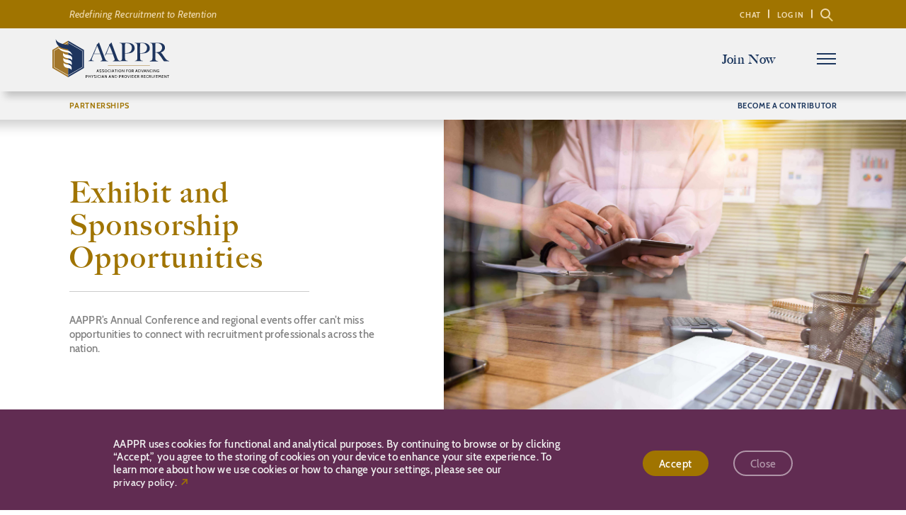

--- FILE ---
content_type: text/html; charset=UTF-8
request_url: https://aappr.org/partnerships/
body_size: 12296
content:

<!DOCTYPE html>
<html class="no-js" lang="en">


<meta name='robots' content='index, follow, max-image-preview:large, max-snippet:-1, max-video-preview:-1' />
	<style>img:is([sizes="auto" i], [sizes^="auto," i]) { contain-intrinsic-size: 3000px 1500px }</style>
	<link rel="canonical" href="https://aappr.org/partnerships/" />
<!-- Google tag (gtag.js) consent mode dataLayer added by Site Kit -->
<script type="text/javascript" id="google_gtagjs-js-consent-mode-data-layer">
/* <![CDATA[ */
window.dataLayer = window.dataLayer || [];function gtag(){dataLayer.push(arguments);}
gtag('consent', 'default', {"ad_personalization":"denied","ad_storage":"denied","ad_user_data":"denied","analytics_storage":"denied","functionality_storage":"denied","security_storage":"denied","personalization_storage":"denied","region":["AT","BE","BG","CH","CY","CZ","DE","DK","EE","ES","FI","FR","GB","GR","HR","HU","IE","IS","IT","LI","LT","LU","LV","MT","NL","NO","PL","PT","RO","SE","SI","SK"],"wait_for_update":500});
window._googlesitekitConsentCategoryMap = {"statistics":["analytics_storage"],"marketing":["ad_storage","ad_user_data","ad_personalization"],"functional":["functionality_storage","security_storage"],"preferences":["personalization_storage"]};
window._googlesitekitConsents = {"ad_personalization":"denied","ad_storage":"denied","ad_user_data":"denied","analytics_storage":"denied","functionality_storage":"denied","security_storage":"denied","personalization_storage":"denied","region":["AT","BE","BG","CH","CY","CZ","DE","DK","EE","ES","FI","FR","GB","GR","HR","HU","IE","IS","IT","LI","LT","LU","LV","MT","NL","NO","PL","PT","RO","SE","SI","SK"],"wait_for_update":500};
/* ]]> */
</script>
<!-- End Google tag (gtag.js) consent mode dataLayer added by Site Kit -->

	<!-- This site is optimized with the Yoast SEO plugin v26.7 - https://yoast.com/wordpress/plugins/seo/ -->
	<meta name="description" content="Explore Partnership Opportunities with AAPPR - Association for Advancing Physician and Provider Recruitment. Enhance your recruitment strategy." />
	<meta property="og:locale" content="en_US" />
	<meta property="og:type" content="article" />
	<meta property="og:title" content="Partnerships | AAPPR | Association for Advancing Physician and Provider Recruitment" />
	<meta property="og:description" content="AAPPR makes it easy for health care industry leaders to connect with members and be an active, engaged contributor for connecting, learning and..." />
	<meta property="og:url" content="https://aappr.org/partnerships/" />
	<meta property="og:site_name" content="AAPPR - Association for Advancing Physician and Provider Recruitment" />
	<meta property="article:publisher" content="http://facebook.com/theAAPPR" />
	<meta property="article:modified_time" content="2026-01-08T05:36:32+00:00" />
	<meta property="og:image" content="https://aappr.org/wp-content/uploads/2019/03/banner4.jpg" />
	<meta property="og:image:width" content="1160" />
	<meta property="og:image:height" content="510" />
	<meta property="og:image:type" content="image/jpeg" />
	<meta name="twitter:card" content="summary_large_image" />
	<meta name="twitter:title" content="Partnerships | AAPPR | Association for Advancing Physician and Provider Recruitment" />
	<meta name="twitter:description" content="AAPPR makes it easy for health care industry leaders to connect with members and be an active, engaged contributor for connecting, learning and..." />
	<meta name="twitter:image" content="https://aappr.org/wp-content/uploads/2019/03/banner4.jpg" />
	<meta name="twitter:site" content="@theAAPPR" />
	<meta name="twitter:label1" content="Est. reading time" />
	<meta name="twitter:data1" content="1 minute" />
	<script type="application/ld+json" class="yoast-schema-graph">{"@context":"https://schema.org","@graph":[{"@type":"WebPage","@id":"https://aappr.org/partnerships/","url":"https://aappr.org/partnerships/","name":"Partnerships | Partnership Opportunities by AAPPR","isPartOf":{"@id":"https://aappr.org/#website"},"primaryImageOfPage":{"@id":"https://aappr.org/partnerships/#primaryimage"},"image":{"@id":"https://aappr.org/partnerships/#primaryimage"},"thumbnailUrl":"https://aappr.org/wp-content/uploads/2019/03/banner4.jpg","datePublished":"2019-03-28T13:45:08+00:00","dateModified":"2026-01-08T05:36:32+00:00","description":"Explore Partnership Opportunities with AAPPR - Association for Advancing Physician and Provider Recruitment. Enhance your recruitment strategy.","breadcrumb":{"@id":"https://aappr.org/partnerships/#breadcrumb"},"inLanguage":"en-US","potentialAction":[{"@type":"ReadAction","target":["https://aappr.org/partnerships/"]}]},{"@type":"ImageObject","inLanguage":"en-US","@id":"https://aappr.org/partnerships/#primaryimage","url":"https://aappr.org/wp-content/uploads/2019/03/banner4.jpg","contentUrl":"https://aappr.org/wp-content/uploads/2019/03/banner4.jpg","width":1160,"height":510,"caption":"People conversing in a professional setting."},{"@type":"BreadcrumbList","@id":"https://aappr.org/partnerships/#breadcrumb","itemListElement":[{"@type":"ListItem","position":1,"name":"Home","item":"https://aappr.org/"},{"@type":"ListItem","position":2,"name":"Partnerships"}]},{"@type":"WebSite","@id":"https://aappr.org/#website","url":"https://aappr.org/","name":"AAPPR - Association for Advancing Physician and Provider Recruitment","description":"Redefining Recruitment to Retention","publisher":{"@id":"https://aappr.org/#organization"},"potentialAction":[{"@type":"SearchAction","target":{"@type":"EntryPoint","urlTemplate":"https://aappr.org/?s={search_term_string}"},"query-input":{"@type":"PropertyValueSpecification","valueRequired":true,"valueName":"search_term_string"}}],"inLanguage":"en-US"},{"@type":"Organization","@id":"https://aappr.org/#organization","name":"Association for Advancing Physician and Provider Recruitment","url":"https://aappr.org/","logo":{"@type":"ImageObject","inLanguage":"en-US","@id":"https://aappr.org/#/schema/logo/image/","url":"https://aappr.org/wp-content/uploads/2019/03/logo.svg","contentUrl":"https://aappr.org/wp-content/uploads/2019/03/logo.svg","width":165,"height":55,"caption":"Association for Advancing Physician and Provider Recruitment"},"image":{"@id":"https://aappr.org/#/schema/logo/image/"},"sameAs":["http://facebook.com/theAAPPR","https://x.com/theAAPPR","http://instagram.com/theAAPPR","https://www.linkedin.com/company/theAAPPR"]}]}</script>
	<!-- / Yoast SEO plugin. -->


<link rel='dns-prefetch' href='//www.googletagmanager.com' />
		<style>
			.lazyload,
			.lazyloading {
				max-width: 100%;
			}
		</style>
		<script type="text/javascript">
/* <![CDATA[ */
window._wpemojiSettings = {"baseUrl":"https:\/\/s.w.org\/images\/core\/emoji\/16.0.1\/72x72\/","ext":".png","svgUrl":"https:\/\/s.w.org\/images\/core\/emoji\/16.0.1\/svg\/","svgExt":".svg","source":{"concatemoji":"https:\/\/aappr.org\/wp-includes\/js\/wp-emoji-release.min.js?ver=6.8.3"}};
/*! This file is auto-generated */
!function(s,n){var o,i,e;function c(e){try{var t={supportTests:e,timestamp:(new Date).valueOf()};sessionStorage.setItem(o,JSON.stringify(t))}catch(e){}}function p(e,t,n){e.clearRect(0,0,e.canvas.width,e.canvas.height),e.fillText(t,0,0);var t=new Uint32Array(e.getImageData(0,0,e.canvas.width,e.canvas.height).data),a=(e.clearRect(0,0,e.canvas.width,e.canvas.height),e.fillText(n,0,0),new Uint32Array(e.getImageData(0,0,e.canvas.width,e.canvas.height).data));return t.every(function(e,t){return e===a[t]})}function u(e,t){e.clearRect(0,0,e.canvas.width,e.canvas.height),e.fillText(t,0,0);for(var n=e.getImageData(16,16,1,1),a=0;a<n.data.length;a++)if(0!==n.data[a])return!1;return!0}function f(e,t,n,a){switch(t){case"flag":return n(e,"\ud83c\udff3\ufe0f\u200d\u26a7\ufe0f","\ud83c\udff3\ufe0f\u200b\u26a7\ufe0f")?!1:!n(e,"\ud83c\udde8\ud83c\uddf6","\ud83c\udde8\u200b\ud83c\uddf6")&&!n(e,"\ud83c\udff4\udb40\udc67\udb40\udc62\udb40\udc65\udb40\udc6e\udb40\udc67\udb40\udc7f","\ud83c\udff4\u200b\udb40\udc67\u200b\udb40\udc62\u200b\udb40\udc65\u200b\udb40\udc6e\u200b\udb40\udc67\u200b\udb40\udc7f");case"emoji":return!a(e,"\ud83e\udedf")}return!1}function g(e,t,n,a){var r="undefined"!=typeof WorkerGlobalScope&&self instanceof WorkerGlobalScope?new OffscreenCanvas(300,150):s.createElement("canvas"),o=r.getContext("2d",{willReadFrequently:!0}),i=(o.textBaseline="top",o.font="600 32px Arial",{});return e.forEach(function(e){i[e]=t(o,e,n,a)}),i}function t(e){var t=s.createElement("script");t.src=e,t.defer=!0,s.head.appendChild(t)}"undefined"!=typeof Promise&&(o="wpEmojiSettingsSupports",i=["flag","emoji"],n.supports={everything:!0,everythingExceptFlag:!0},e=new Promise(function(e){s.addEventListener("DOMContentLoaded",e,{once:!0})}),new Promise(function(t){var n=function(){try{var e=JSON.parse(sessionStorage.getItem(o));if("object"==typeof e&&"number"==typeof e.timestamp&&(new Date).valueOf()<e.timestamp+604800&&"object"==typeof e.supportTests)return e.supportTests}catch(e){}return null}();if(!n){if("undefined"!=typeof Worker&&"undefined"!=typeof OffscreenCanvas&&"undefined"!=typeof URL&&URL.createObjectURL&&"undefined"!=typeof Blob)try{var e="postMessage("+g.toString()+"("+[JSON.stringify(i),f.toString(),p.toString(),u.toString()].join(",")+"));",a=new Blob([e],{type:"text/javascript"}),r=new Worker(URL.createObjectURL(a),{name:"wpTestEmojiSupports"});return void(r.onmessage=function(e){c(n=e.data),r.terminate(),t(n)})}catch(e){}c(n=g(i,f,p,u))}t(n)}).then(function(e){for(var t in e)n.supports[t]=e[t],n.supports.everything=n.supports.everything&&n.supports[t],"flag"!==t&&(n.supports.everythingExceptFlag=n.supports.everythingExceptFlag&&n.supports[t]);n.supports.everythingExceptFlag=n.supports.everythingExceptFlag&&!n.supports.flag,n.DOMReady=!1,n.readyCallback=function(){n.DOMReady=!0}}).then(function(){return e}).then(function(){var e;n.supports.everything||(n.readyCallback(),(e=n.source||{}).concatemoji?t(e.concatemoji):e.wpemoji&&e.twemoji&&(t(e.twemoji),t(e.wpemoji)))}))}((window,document),window._wpemojiSettings);
/* ]]> */
</script>
<style id='wp-emoji-styles-inline-css' type='text/css'>

	img.wp-smiley, img.emoji {
		display: inline !important;
		border: none !important;
		box-shadow: none !important;
		height: 1em !important;
		width: 1em !important;
		margin: 0 0.07em !important;
		vertical-align: -0.1em !important;
		background: none !important;
		padding: 0 !important;
	}
</style>
<link rel='stylesheet' id='wp-block-library-css' href='https://aappr.org/wp-includes/css/dist/block-library/style.min.css?ver=6.8.3' type='text/css' media='all' />
<style id='classic-theme-styles-inline-css' type='text/css'>
/*! This file is auto-generated */
.wp-block-button__link{color:#fff;background-color:#32373c;border-radius:9999px;box-shadow:none;text-decoration:none;padding:calc(.667em + 2px) calc(1.333em + 2px);font-size:1.125em}.wp-block-file__button{background:#32373c;color:#fff;text-decoration:none}
</style>
<style id='safe-svg-svg-icon-style-inline-css' type='text/css'>
.safe-svg-cover{text-align:center}.safe-svg-cover .safe-svg-inside{display:inline-block;max-width:100%}.safe-svg-cover svg{fill:currentColor;height:100%;max-height:100%;max-width:100%;width:100%}

</style>
<style id='global-styles-inline-css' type='text/css'>
:root{--wp--preset--aspect-ratio--square: 1;--wp--preset--aspect-ratio--4-3: 4/3;--wp--preset--aspect-ratio--3-4: 3/4;--wp--preset--aspect-ratio--3-2: 3/2;--wp--preset--aspect-ratio--2-3: 2/3;--wp--preset--aspect-ratio--16-9: 16/9;--wp--preset--aspect-ratio--9-16: 9/16;--wp--preset--color--black: #000000;--wp--preset--color--cyan-bluish-gray: #abb8c3;--wp--preset--color--white: #ffffff;--wp--preset--color--pale-pink: #f78da7;--wp--preset--color--vivid-red: #cf2e2e;--wp--preset--color--luminous-vivid-orange: #ff6900;--wp--preset--color--luminous-vivid-amber: #fcb900;--wp--preset--color--light-green-cyan: #7bdcb5;--wp--preset--color--vivid-green-cyan: #00d084;--wp--preset--color--pale-cyan-blue: #8ed1fc;--wp--preset--color--vivid-cyan-blue: #0693e3;--wp--preset--color--vivid-purple: #9b51e0;--wp--preset--gradient--vivid-cyan-blue-to-vivid-purple: linear-gradient(135deg,rgba(6,147,227,1) 0%,rgb(155,81,224) 100%);--wp--preset--gradient--light-green-cyan-to-vivid-green-cyan: linear-gradient(135deg,rgb(122,220,180) 0%,rgb(0,208,130) 100%);--wp--preset--gradient--luminous-vivid-amber-to-luminous-vivid-orange: linear-gradient(135deg,rgba(252,185,0,1) 0%,rgba(255,105,0,1) 100%);--wp--preset--gradient--luminous-vivid-orange-to-vivid-red: linear-gradient(135deg,rgba(255,105,0,1) 0%,rgb(207,46,46) 100%);--wp--preset--gradient--very-light-gray-to-cyan-bluish-gray: linear-gradient(135deg,rgb(238,238,238) 0%,rgb(169,184,195) 100%);--wp--preset--gradient--cool-to-warm-spectrum: linear-gradient(135deg,rgb(74,234,220) 0%,rgb(151,120,209) 20%,rgb(207,42,186) 40%,rgb(238,44,130) 60%,rgb(251,105,98) 80%,rgb(254,248,76) 100%);--wp--preset--gradient--blush-light-purple: linear-gradient(135deg,rgb(255,206,236) 0%,rgb(152,150,240) 100%);--wp--preset--gradient--blush-bordeaux: linear-gradient(135deg,rgb(254,205,165) 0%,rgb(254,45,45) 50%,rgb(107,0,62) 100%);--wp--preset--gradient--luminous-dusk: linear-gradient(135deg,rgb(255,203,112) 0%,rgb(199,81,192) 50%,rgb(65,88,208) 100%);--wp--preset--gradient--pale-ocean: linear-gradient(135deg,rgb(255,245,203) 0%,rgb(182,227,212) 50%,rgb(51,167,181) 100%);--wp--preset--gradient--electric-grass: linear-gradient(135deg,rgb(202,248,128) 0%,rgb(113,206,126) 100%);--wp--preset--gradient--midnight: linear-gradient(135deg,rgb(2,3,129) 0%,rgb(40,116,252) 100%);--wp--preset--font-size--small: 13px;--wp--preset--font-size--medium: 20px;--wp--preset--font-size--large: 36px;--wp--preset--font-size--x-large: 42px;--wp--preset--spacing--20: 0.44rem;--wp--preset--spacing--30: 0.67rem;--wp--preset--spacing--40: 1rem;--wp--preset--spacing--50: 1.5rem;--wp--preset--spacing--60: 2.25rem;--wp--preset--spacing--70: 3.38rem;--wp--preset--spacing--80: 5.06rem;--wp--preset--shadow--natural: 6px 6px 9px rgba(0, 0, 0, 0.2);--wp--preset--shadow--deep: 12px 12px 50px rgba(0, 0, 0, 0.4);--wp--preset--shadow--sharp: 6px 6px 0px rgba(0, 0, 0, 0.2);--wp--preset--shadow--outlined: 6px 6px 0px -3px rgba(255, 255, 255, 1), 6px 6px rgba(0, 0, 0, 1);--wp--preset--shadow--crisp: 6px 6px 0px rgba(0, 0, 0, 1);}:where(.is-layout-flex){gap: 0.5em;}:where(.is-layout-grid){gap: 0.5em;}body .is-layout-flex{display: flex;}.is-layout-flex{flex-wrap: wrap;align-items: center;}.is-layout-flex > :is(*, div){margin: 0;}body .is-layout-grid{display: grid;}.is-layout-grid > :is(*, div){margin: 0;}:where(.wp-block-columns.is-layout-flex){gap: 2em;}:where(.wp-block-columns.is-layout-grid){gap: 2em;}:where(.wp-block-post-template.is-layout-flex){gap: 1.25em;}:where(.wp-block-post-template.is-layout-grid){gap: 1.25em;}.has-black-color{color: var(--wp--preset--color--black) !important;}.has-cyan-bluish-gray-color{color: var(--wp--preset--color--cyan-bluish-gray) !important;}.has-white-color{color: var(--wp--preset--color--white) !important;}.has-pale-pink-color{color: var(--wp--preset--color--pale-pink) !important;}.has-vivid-red-color{color: var(--wp--preset--color--vivid-red) !important;}.has-luminous-vivid-orange-color{color: var(--wp--preset--color--luminous-vivid-orange) !important;}.has-luminous-vivid-amber-color{color: var(--wp--preset--color--luminous-vivid-amber) !important;}.has-light-green-cyan-color{color: var(--wp--preset--color--light-green-cyan) !important;}.has-vivid-green-cyan-color{color: var(--wp--preset--color--vivid-green-cyan) !important;}.has-pale-cyan-blue-color{color: var(--wp--preset--color--pale-cyan-blue) !important;}.has-vivid-cyan-blue-color{color: var(--wp--preset--color--vivid-cyan-blue) !important;}.has-vivid-purple-color{color: var(--wp--preset--color--vivid-purple) !important;}.has-black-background-color{background-color: var(--wp--preset--color--black) !important;}.has-cyan-bluish-gray-background-color{background-color: var(--wp--preset--color--cyan-bluish-gray) !important;}.has-white-background-color{background-color: var(--wp--preset--color--white) !important;}.has-pale-pink-background-color{background-color: var(--wp--preset--color--pale-pink) !important;}.has-vivid-red-background-color{background-color: var(--wp--preset--color--vivid-red) !important;}.has-luminous-vivid-orange-background-color{background-color: var(--wp--preset--color--luminous-vivid-orange) !important;}.has-luminous-vivid-amber-background-color{background-color: var(--wp--preset--color--luminous-vivid-amber) !important;}.has-light-green-cyan-background-color{background-color: var(--wp--preset--color--light-green-cyan) !important;}.has-vivid-green-cyan-background-color{background-color: var(--wp--preset--color--vivid-green-cyan) !important;}.has-pale-cyan-blue-background-color{background-color: var(--wp--preset--color--pale-cyan-blue) !important;}.has-vivid-cyan-blue-background-color{background-color: var(--wp--preset--color--vivid-cyan-blue) !important;}.has-vivid-purple-background-color{background-color: var(--wp--preset--color--vivid-purple) !important;}.has-black-border-color{border-color: var(--wp--preset--color--black) !important;}.has-cyan-bluish-gray-border-color{border-color: var(--wp--preset--color--cyan-bluish-gray) !important;}.has-white-border-color{border-color: var(--wp--preset--color--white) !important;}.has-pale-pink-border-color{border-color: var(--wp--preset--color--pale-pink) !important;}.has-vivid-red-border-color{border-color: var(--wp--preset--color--vivid-red) !important;}.has-luminous-vivid-orange-border-color{border-color: var(--wp--preset--color--luminous-vivid-orange) !important;}.has-luminous-vivid-amber-border-color{border-color: var(--wp--preset--color--luminous-vivid-amber) !important;}.has-light-green-cyan-border-color{border-color: var(--wp--preset--color--light-green-cyan) !important;}.has-vivid-green-cyan-border-color{border-color: var(--wp--preset--color--vivid-green-cyan) !important;}.has-pale-cyan-blue-border-color{border-color: var(--wp--preset--color--pale-cyan-blue) !important;}.has-vivid-cyan-blue-border-color{border-color: var(--wp--preset--color--vivid-cyan-blue) !important;}.has-vivid-purple-border-color{border-color: var(--wp--preset--color--vivid-purple) !important;}.has-vivid-cyan-blue-to-vivid-purple-gradient-background{background: var(--wp--preset--gradient--vivid-cyan-blue-to-vivid-purple) !important;}.has-light-green-cyan-to-vivid-green-cyan-gradient-background{background: var(--wp--preset--gradient--light-green-cyan-to-vivid-green-cyan) !important;}.has-luminous-vivid-amber-to-luminous-vivid-orange-gradient-background{background: var(--wp--preset--gradient--luminous-vivid-amber-to-luminous-vivid-orange) !important;}.has-luminous-vivid-orange-to-vivid-red-gradient-background{background: var(--wp--preset--gradient--luminous-vivid-orange-to-vivid-red) !important;}.has-very-light-gray-to-cyan-bluish-gray-gradient-background{background: var(--wp--preset--gradient--very-light-gray-to-cyan-bluish-gray) !important;}.has-cool-to-warm-spectrum-gradient-background{background: var(--wp--preset--gradient--cool-to-warm-spectrum) !important;}.has-blush-light-purple-gradient-background{background: var(--wp--preset--gradient--blush-light-purple) !important;}.has-blush-bordeaux-gradient-background{background: var(--wp--preset--gradient--blush-bordeaux) !important;}.has-luminous-dusk-gradient-background{background: var(--wp--preset--gradient--luminous-dusk) !important;}.has-pale-ocean-gradient-background{background: var(--wp--preset--gradient--pale-ocean) !important;}.has-electric-grass-gradient-background{background: var(--wp--preset--gradient--electric-grass) !important;}.has-midnight-gradient-background{background: var(--wp--preset--gradient--midnight) !important;}.has-small-font-size{font-size: var(--wp--preset--font-size--small) !important;}.has-medium-font-size{font-size: var(--wp--preset--font-size--medium) !important;}.has-large-font-size{font-size: var(--wp--preset--font-size--large) !important;}.has-x-large-font-size{font-size: var(--wp--preset--font-size--x-large) !important;}
:where(.wp-block-post-template.is-layout-flex){gap: 1.25em;}:where(.wp-block-post-template.is-layout-grid){gap: 1.25em;}
:where(.wp-block-columns.is-layout-flex){gap: 2em;}:where(.wp-block-columns.is-layout-grid){gap: 2em;}
:root :where(.wp-block-pullquote){font-size: 1.5em;line-height: 1.6;}
</style>
<link rel='stylesheet' id='contact-form-7-css' href='https://aappr.org/wp-content/plugins/contact-form-7/includes/css/styles.css?ver=6.1.4' type='text/css' media='all' />
<link rel='stylesheet' id='wpcf7-redirect-script-frontend-css' href='https://aappr.org/wp-content/plugins/wpcf7-redirect/build/assets/frontend-script.css?ver=2c532d7e2be36f6af233' type='text/css' media='all' />
<link rel='stylesheet' id='wp-components-css' href='https://aappr.org/wp-includes/css/dist/components/style.min.css?ver=6.8.3' type='text/css' media='all' />
<link rel='stylesheet' id='godaddy-styles-css' href='https://aappr.org/wp-content/mu-plugins/vendor/wpex/godaddy-launch/includes/Dependencies/GoDaddy/Styles/build/latest.css?ver=2.0.2' type='text/css' media='all' />
<script type="text/javascript" src="https://aappr.org/wp-includes/js/jquery/jquery.min.js?ver=3.7.1" id="jquery-core-js"></script>
<script type="text/javascript" src="https://aappr.org/wp-includes/js/jquery/jquery-migrate.min.js?ver=3.4.1" id="jquery-migrate-js"></script>

<!-- Google tag (gtag.js) snippet added by Site Kit -->
<!-- Google Analytics snippet added by Site Kit -->
<script type="text/javascript" src="https://www.googletagmanager.com/gtag/js?id=G-XB6X9PJ565" id="google_gtagjs-js" async></script>
<script type="text/javascript" id="google_gtagjs-js-after">
/* <![CDATA[ */
window.dataLayer = window.dataLayer || [];function gtag(){dataLayer.push(arguments);}
gtag("set","linker",{"domains":["aappr.org"]});
gtag("js", new Date());
gtag("set", "developer_id.dZTNiMT", true);
gtag("config", "G-XB6X9PJ565");
/* ]]> */
</script>
<link rel="https://api.w.org/" href="https://aappr.org/wp-json/" /><link rel="alternate" title="JSON" type="application/json" href="https://aappr.org/wp-json/wp/v2/pages/124" /><link rel="EditURI" type="application/rsd+xml" title="RSD" href="https://aappr.org/xmlrpc.php?rsd" />
<meta name="generator" content="WordPress 6.8.3" />
<link rel='shortlink' href='https://aappr.org/?p=124' />
<link rel="alternate" title="oEmbed (JSON)" type="application/json+oembed" href="https://aappr.org/wp-json/oembed/1.0/embed?url=https%3A%2F%2Faappr.org%2Fpartnerships%2F" />
<link rel="alternate" title="oEmbed (XML)" type="text/xml+oembed" href="https://aappr.org/wp-json/oembed/1.0/embed?url=https%3A%2F%2Faappr.org%2Fpartnerships%2F&#038;format=xml" />
<meta name="generator" content="Site Kit by Google 1.170.0" />		<script>
			document.documentElement.className = document.documentElement.className.replace('no-js', 'js');
		</script>
				<style>
			.no-js img.lazyload {
				display: none;
			}

			figure.wp-block-image img.lazyloading {
				min-width: 150px;
			}

			.lazyload,
			.lazyloading {
				--smush-placeholder-width: 100px;
				--smush-placeholder-aspect-ratio: 1/1;
				width: var(--smush-image-width, var(--smush-placeholder-width)) !important;
				aspect-ratio: var(--smush-image-aspect-ratio, var(--smush-placeholder-aspect-ratio)) !important;
			}

						.lazyload, .lazyloading {
				opacity: 0;
			}

			.lazyloaded {
				opacity: 1;
				transition: opacity 400ms;
				transition-delay: 0ms;
			}

					</style>
		 
<!-- Google Tag Manager snippet added by Site Kit -->
<script type="text/javascript">
/* <![CDATA[ */

			( function( w, d, s, l, i ) {
				w[l] = w[l] || [];
				w[l].push( {'gtm.start': new Date().getTime(), event: 'gtm.js'} );
				var f = d.getElementsByTagName( s )[0],
					j = d.createElement( s ), dl = l != 'dataLayer' ? '&l=' + l : '';
				j.async = true;
				j.src = 'https://www.googletagmanager.com/gtm.js?id=' + i + dl;
				f.parentNode.insertBefore( j, f );
			} )( window, document, 'script', 'dataLayer', 'GTM-NTNM5QNR' );
			
/* ]]> */
</script>

<!-- End Google Tag Manager snippet added by Site Kit -->
<link rel="icon" href="https://aappr.org/wp-content/uploads/2019/03/aappr_favicon-150x150.png" sizes="32x32" />
<link rel="icon" href="https://aappr.org/wp-content/uploads/2019/03/aappr_favicon-300x300.png" sizes="192x192" />
<link rel="apple-touch-icon" href="https://aappr.org/wp-content/uploads/2019/03/aappr_favicon-300x300.png" />
<meta name="msapplication-TileImage" content="https://aappr.org/wp-content/uploads/2019/03/aappr_favicon-300x300.png" />
		<style type="text/css" id="wp-custom-css">
			.img-wrap.vid {
    width: 50% !important;
}
.img-wrap.vid video {
    width: 100%;
    height: auto;
    display: block;
}
.imgtext-block.vid
{
	min-height: 428px !important;
}
		</style>
		
<head>
    <meta charset="utf-8">
    <title>Partnerships | Partnership Opportunities by AAPPR : AAPPR &#8211; Association for Advancing Physician and Provider Recruitment</title>
    <link rel="shortcut icon" href="https://aappr.org/wp-content/themes/aappr-custom/favicon.ico" />
    <meta name="description" content="">
    <meta name="author" content="">
    <meta http-equiv="X-UA-Compatible" content="IE=edge">
   <meta name="viewport" content="initial-scale=1.0, maximum-scale=1.0, user-scalable=0, width=device-width"/> 
    <meta name="format-detection" content="telephone=no">
    <!-- Le styles -->
    <link rel="stylesheet" href="https://use.typekit.net/idx5iar.css"> 
    <link rel="stylesheet" href="https://aappr.org/wp-content/themes/aappr-custom/foundation.css" media="screen">
    <link rel="stylesheet" href="https://aappr.org/wp-content/themes/aappr-custom/slick.css" media="screen">
    <link rel="stylesheet" href="https://aappr.org/wp-content/themes/aappr-custom/font-awesome/font-awesome.css" media="screen">
    <link rel="stylesheet" href="https://aappr.org/wp-content/themes/aappr-custom/style-v6.css" media="screen" />
<!--     <link rel="stylesheet" href="" media="screen" />
 -->    <link rel="stylesheet" href="https://aappr.org/wp-content/themes/aappr-custom/aappr_theme.css" media="screen" />

<!-- Global site tag (gtag.js) - Google Ads: 1014943340 -->
<script async src="https://www.googletagmanager.com/gtag/js?id=AW-1014943340"></script>
<script>
    window.dataLayer = window.dataLayer || [];
    function gtag(){dataLayer.push(arguments);}
    gtag('js', new Date());

    gtag('config', 'AW-1014943340');
</script>
</head>



<body class="">
    <!--Begin header section-->

    <header class="header-container">
        <div class="header-top-out">
            <div class="row expanded">
                <div class="medium-12 columns">
                    <div class="header-top">
                        <div class="header-top-left">
                            <span>Redefining Recruitment to Retention</span>
                        </div>
                        <div class="header-top-right">
                            <div id="app">
                                <div id="circle">
                                    <form id="form" method="get" action="https://aappr.org/">
    <input type="text" name="s" id="search-input"  autocomplete="off" value="" required>
</form>                                    <!-- <form method="get" action="#" id="form">
                                        <input type="text" name="q" id="search-input"  autocomplete="off" required>
                                    </form> -->
                                </div>
                                <div id="c-btn"></div>
                                <div id="init-button"></div>
                                <input type="submit" id="submit-button" form="form">

                                

                            </div>
                            <div class="menu-gold-bar-menu-container"><ul id="menu-gold-bar-menu"><li id="menu-item-7296" class="menu-item menu-item-type-custom menu-item-object-custom menu-item-7296"><a href="https://chat.aappr.org">Chat</a></li>
<li id="menu-item-7297" class="menu-item menu-item-type-custom menu-item-object-custom menu-item-7297"><a href="https://members.aappr.org/welcome">Log In</a></li>
</ul></div><!--                             <ul>
                                <li><a href="#">chat</a></li>
                                <li><a href="#">LOGIN</a></li>
                            </ul> -->
                        </div>
                    </div>
                </div>
            </div>
        </div>
        <div class="header-bottom-out">
            <div class="header-wrap">
                <div class="header-bottom">
                    <div class="logo">
                        
                                                            <a href="https://aappr.org/" id="site-logo" title="AAPPR &#8211; Association for Advancing Physician and Provider Recruitment" rel="home">
                             
                                    <img src="https://aappr.org/wp-content/uploads/2019/03/logo.svg" alt="AAPPR &#8211; Association for Advancing Physician and Provider Recruitment" loading="lazy">
                             
                                </a>
                             
                                                   
                    </div>
                    <div class="header-bottom-right">

                                                    <a href="https://aappr.org/join-now/">Join Now</a>
                                                
                        <div class="burger-menu">
                            <div class="burger"></div>
                        </div>
                    </div>
                </div>
            </div>
          
        </div>
          <div class="barMenu">
                <div class="row expanded">
                    <div class="medium-12 columns">
                        <div class="main-menu">
                            <div class="menu-left">
                                <ul id="menu-main-menu"><li id="menu-item-694" class="menu-item menu-item-type-post_type menu-item-object-page menu-item-694"><a href="https://aappr.org/about-us/">About Us</a></li>
<li id="menu-item-7298" class="menu-item menu-item-type-custom menu-item-object-custom menu-item-7298"><a href="https://chat.aappr.org">Chat</a></li>
<li id="menu-item-7299" class="menu-item menu-item-type-custom menu-item-object-custom menu-item-7299"><a href="https://academy.aappr.org/">Academy</a></li>
<li id="menu-item-49" class="link menu-item menu-item-type-custom menu-item-object-custom menu-item-49"><a href="https://careers.aappr.org/">Careers</a></li>
<li id="menu-item-7300" class="menu-item menu-item-type-custom menu-item-object-custom menu-item-7300"><a href="https://members.aappr.org/profile/edit">My Profile</a></li>
<li id="menu-item-6314" class="menu-item menu-item-type-post_type menu-item-object-page menu-item-6314"><a href="https://aappr.org/faqs/">FAQs</a></li>
</ul><!--                                 <ul>
                                    <li><a href="#">About Us</a></li>
                                    <li class="link"><a href="#">chat</a></li>
                                    <li class="link"><a href="#">careers</a></li>
                                </ul> -->
                                <div class="widget_text menu-left-link"><div class="textwidget custom-html-widget"><span>Have a question?</span>
<a href="https://aappr.org/contact/">Contact us</a></div></div><!--                                 <div class="menu-left-link" style="border: 1px solid red;">
                                    <span>Have a question? </span>
                                    <a href="#">Contact us</a>
                                </div> -->
                            </div>
                            <div class="menu-list">
                                <ul class="aappr_nav_menu"><li class=""><a href="https://aappr.org/partnerships/"><span>Partnerships</span></a></li><li class=""><a href="https://aappr.org/our-partners/">Our Partners</a></li></ul><ul class="aappr_nav_menu"><li class=""><a href="https://aappr.org/news-events/"><span>News &#038; Events</span></a></li><li class=""><a href="https://members.aappr.org/events/browse">Calendar of Events</a></li><li class=""><a href="https://aappr.org/regional-events/">Regional Events</a></li><li class=""><a href="https://www.aapprconference.org/">AAPPR Annual Conference</a></li><li class=""><a href="https://academy.aappr.org/live-webinars">Live Webinars</a></li><li class=""><a href="https://aappr.org/physician-and-provider-recruitment-professionals-week/">Physician and Provider Recruitment Professionals Week #PPRPWeek</a></li><li class=""><a href="https://aappr.org/speakers-bureau/">Speakers Bureau</a></li><li class=""><a href="https://aappr.org/board-corner/">AAPPR Board Corner</a></li><li class=""><a href="https://aappr.org/category/news/">News and Blogs</a></li><li class=""><a href="https://aappr.org/government-affairs/">Government Affairs</a></li></ul><!--                                 <span>partnerships</span>
                                <ul>
                                    <li><a href="#">Corporate Contributors</a></li>
                                    <li><a href="#">Vendor Discount Program</a></li>
                                    <li><a href="#">Advertising &amp; Sponsorship</a></li>
                                </ul>
                                <span>News &amp; events</span>
                                <ul>
                                    <li><a href="#">Annual Conference</a></li>
                                    <li class="link"><a href="#">Webinars</a></li>
                                    <li class="link"><a href="#">Calendar of Events</a></li>
                                    <li><a href="#">News</a></li>
                                </ul>
 -->                            </div>
                            <div class="menu-list">
                                <ul class="aappr_nav_menu"><li class=""><a href="https://aappr.org/member-development/"><span>Member Development</span></a></li><li class=""><a href="https://academy.aappr.org/">Academy</a></li><li class=""><a href="https://aappr.org/member-development/certification/">CPRP Certification</a></li><li class=""><a href="https://aappr.org/member-development/onboarding-and-retention-certificate/">Onboarding and Retention Certificate</a></li><li class=""><a href="https://aappr.org/member-development/locum-tenens-management-certificate/">Locum Tenens Management Certificate</a></li><li class=""><a href="https://aappr.org/member-development/diversity-equity-and-inclusion-micro-certification/">Diversity, Equity and Inclusion Micro Certification</a></li><li class=""><a href="https://aappr.org/member-development/foundations-of-recruitment-certificate/">Foundations of Recruitment Certificate</a></li><li class=""><a href="https://academy.aappr.org/ondemand-webinar">On-Demand Webinars</a></li><li class=""><a href="https://aappr.org/resource-library/">Resource Library</a></li><li class=""><a href="https://academy.aappr.org/my-dashboard/transcript">CE Tracking</a></li><li class=""><a href="https://aappr.org/academic-in-house-recruiters/">Academic Recruiting</a></li><li class=""><a href="https://aappr.org/member-development/mentor-match-program/">Mentor Match</a></li></ul>                                <!--                                 <span>member Development</span>
                                <ul>
                                    <li><a href="#">Credentialing</a></li>
                                    <li class="link"><a href="#">Learning Center</a></li>
                                    <li class="link"><a href="#">Webinar Catalog</a></li>
                                    <li class="link"><a href="#">CE Tracking</a></li>
                                    <li class="link"><a href="#">Resource Library</a></li>
                                    <li><a href="#">Onboarding &amp; Retention</a></li>
                                    <li><a href="#">Academic Recruitment</a></li>
                                    <li><a href="#">ROAR Archive</a></li>
                                </ul>
 -->                            </div>
                            <div class="menu-list">
                                <ul class="aappr_nav_menu"><li class=""><a href="https://aappr.org/membership/"><span>Membership</span></a></li><li class=""><a href="https://chat.aappr.org/network/members">Directory</a></li><li class=""><a href="https://aappr.org/join-now/">Join Now</a></li><li class=""><a href="https://aappr.org/affiliates/">SIGs and Affiliates</a></li><li class=""><a href="https://aappr.org/membership/volunteer/">Volunteer</a></li><li class=""><a href="https://members.aappr.org/rolodex/searchOrganizationDirectory">Member Vendor Directory</a></li><li class=""><a href="https://apr.eleadpromo.store/">Store</a></li></ul>                                <!--                                 <span>membership</span>
                                <ul>
                                    <li class="link"><a href="#">Directory</a></li>
                                    <li><a href="#">Vendor Discount &amp; Buyers Guide</a></li>
                                    <li><a href="#">Volunteer</a></li>
                                    <li><a href="#">Shared Interest Groups</a></li>
                                    <li><a href="#">Affiliates</a></li>
                                    <li class="link"><a href="#">Store</a></li>
                                </ul>
 -->                            </div>
                            <div class="menu-list">
                                <ul class="aappr_nav_menu"><li class=""><a href="https://aappr.org/research/"><span>Research</span></a></li><li class=""><a href="https://aappr.org/aappr-white-papers/">White Papers</a></li><li class=""><a href="https://aappr.org/research/benchmarking/">Benchmarking</a></li><li class=""><a href="https://www.industryinsights247.com/AAPPR/Reports/Benchmarking/CalcDTFpub.aspx">Days to Fill Calculator</a></li><li class=""><a href="https://aappr.org/benchmarking-what-youre-missing/">Lead With Data. Recruit With Confidence.</a></li><li class=""><a href="https://aappr.org/research/surveys-reports/">Research Surveys &#038; Reports</a></li></ul>                                <ul class="aappr_nav_menu"><li class="physicians"><a href="#"><span>Physicians</span></a></li><li class=""><a href="https://aappr.org/contact/submit-physician-cv/">Submit Physician CV</a></li></ul><!--                                 <span>research</span>
                                <ul>
                                    <li><a href="#">Benchmarking</a></li>
                                    <li><a href="#">Physician Recruitment Process</a></li>
                                    <li><a href="#">Physician Compensation &amp; Benefits</a></li>
                                    <li><a href="#">Locum Tenens Credentialing</a></li>
                                </ul>
                                <span>physicians</span>
                                <ul>
                                    <li><a href="#">Find a Recruiter</a></li>
                                    <li><a href="#">Submit CV</a></li>
                                </ul>
 -->                            </div>
                        </div>
                    </div>
                </div>
            </div>
    </header>
    
    <!--End header section-->
    <!--Begin Content section-->
    <section class="content-container">
        <!--Breadcrumb Block-->
        <div class="breadcrumb-block">
            <div class="row expanded">
                <div class="medium-12 columns">
                    <nav aria-label="You are here:" role="navigation">
                    	<ul class="breadcrumbs">
                        	<li class="post post-page current-item"><span property="itemListElement" typeof="ListItem"><a property="item" typeof="WebPage" title="Go to Partnerships." href="https://aappr.org/partnerships/" class="post post-page current-item"><span property="name">Partnerships</span></a><meta property="position" content="1"></span></li>
                        </ul>
                        <a class="link-text" href="https://member.aappr.org/page/cc_sign_up">Become a contributor</a>                    </nav>
                </div>
            </div>
        </div>
        <!--Breadcrumb Block-->

        
            <!-- Image Text Block -->
            <div class="imgtext-block">
                <div class="row expanded">

                    
                        <div class="medium-12 columns">

                            <div class="text-content">
                                <div class="text-inner">
                                    <h2>Exhibit and Sponsorship Opportunities</h2>
<p>AAPPR&#8217;s Annual Conference and regional events offer can&#8217;t miss opportunities to connect with recruitment professionals across the nation.</p>
<p><a href="http://aapprconference.org/" class="btn-arrow">Annual Conference</a> <a href="https://aappr.org/regional-events/" class="btn-arrow">Regional Events</a></p>
                                </div>
                            </div>

                                                            <div class="img-wrap">
                                    <img src="https://aappr.org/wp-content/uploads/2019/04/Vendor-Discount-Program.jpeg" alt="Two people reviewing information on tablet." loading="lazy">
                                </div>
                            
                        </div>

                    
                </div>
            </div>

                <!-- scroll top-->
            <button class="back-to-top"><i class="fa fa-angle-up" aria-hidden="true"></i></button>
        <!-- scroll top-->
    </section>
    <!--End Content section-->

    <!--Begin Footer section-->
    <footer class="footer-container">
        <div class="footer-block">
            <div class="row">
                <div class="medium-6 medium-offset-6 columns">
                    <div class="footer-wrap">
                        <div class="footer-top">
                            <div class="footer-col">
                                <h6>Contact us</h6>
                                <address>
                                	PO Box 8<br />
Holt, MI 48842                                </address>
                                <span>1-800-830-2777</span>
                                <a href="mailto:info@aappr.org">info@aappr.org</a>
                            </div>
                            <div class="footer-col right">
                            	<h6>Legal</h6><ul id="menu-legal"><li id="menu-item-958" class="menu-item menu-item-type-post_type menu-item-object-page menu-item-958"><a href="https://aappr.org/copyright/">Copyright</a></li>
<li id="menu-item-424" class="menu-item menu-item-type-post_type menu-item-object-page menu-item-privacy-policy menu-item-424"><a rel="privacy-policy" href="https://aappr.org/privacy/">Privacy Policy</a></li>
<li id="menu-item-430" class="menu-item menu-item-type-post_type menu-item-object-page menu-item-430"><a href="https://aappr.org/code-of-conduct/">Code of Conduct</a></li>
<li id="menu-item-417" class="menu-item menu-item-type-post_type menu-item-object-page menu-item-417"><a href="https://aappr.org/terms-of-service/">Terms of Service</a></li>
</ul>                                <!-- <h6>Legal</h6>
                                <ul>
                                    <li><a href="#">Privacy Policy</a></li>
                                    <li><a href="#">Code of Conduct</a></li>
                                    <li><a href="#">Terms of Service</a></li>
                                </ul> -->
                            </div>
                        </div>
                        <div class="footer-mid">
                            <div class="footer-social">
                                <ul>
                                                                        	<li><a href="http://twitter.com/theAAPPR"><i class="fa fa-twitter" aria-hidden="true"></i></a></li>
                                                                                                               <li><a href="http://facebook.com/theAAPPR"><i class="fa fa-facebook" aria-hidden="true"></i></a></li>
                                                                                                             <li><a href="https://www.linkedin.com/company/theAAPPR"><i class="fa fa-linkedin" aria-hidden="true"></i></a></li>
                                                                                                             <li><a href="http://instagram.com/theAAPPR"><i class="fa fa-instagram" aria-hidden="true"></i></a></li>
                                                                  </ul>
                           </div>
                           <div class="footer-faq">
                                                                  <span>Questions?</span>
                                   <a href="https://aappr.org/faqs/">See our FAQs</a>
                                                          </div>
                       </div>
                       <div class="footer-bottom">
                        <ul>
                            <li>&copy; 2026 Association for Advancing Physician and Provider Recruitment. All rights reserved.</li>
                            <li><a href="https://members.aappr.org/welcome">Login</a></li>
                        </ul>
                    </div>
                </div>
            </div>
        </div>
    </div>
</footer>
<div class="mob-trigger"></div>


<!--End Footer section-->
    <!-- Le javascript
        ================================================== -->
        <!-- Placed at the end of the document so the pages load faster -->
        <script type="text/javascript">

            adroll_adv_id = "WVRU2D4DXRHWNCTIHF3KI6";

            adroll_pix_id = "IMPXDL4TZVBXRGCM467VGY";



            (function () {

                var _onload = function(){

                    if (document.readyState && !/loaded|complete/.test(document.readyState)){setTimeout(_onload, 10);return}

                    if (!window.__adroll_loaded){__adroll_loaded=true;setTimeout(_onload, 50);return}

                    var scr = document.createElement("script");

                    var host = (("https:" == document.location.protocol) ? "https://s.adroll.com" : "http://a.adroll.com");

                    scr.setAttribute('async', 'true');

                    scr.type = "text/javascript";

                    scr.src = host + "/j/roundtrip.js";

                    ((document.getElementsByTagName('head') || [null])[0] ||

                        document.getElementsByTagName('script')[0].parentNode).appendChild(scr);

                };

                if (window.addEventListener) {window.addEventListener('load', _onload, false);}

                else {window.attachEvent('onload', _onload)}

            }());

    </script>
    <script src="https://aappr.org/wp-content/themes/aappr-custom/js-v2/vendor/jquery-2.1.4.min.js"></script>
    <script src="https://aappr.org/wp-content/themes/aappr-custom/js-v2/vendor/what-input.js"></script>
    <script src="https://aappr.org/wp-content/themes/aappr-custom/js-v2/vendor/foundation.min.js"></script>
    <script src="https://aappr.org/wp-content/themes/aappr-custom/js-v2/vendor/slick.min.js"></script>    
    <script src="https://aappr.org/wp-content/themes/aappr-custom/js-v2/vendor/isotope.pkgd.min.js"></script>
    <script src="https://aappr.org/wp-content/themes/aappr-custom/js-v2/vendor/jquery.matchHeight.js"></script>
    <script src="https://aappr.org/wp-content/themes/aappr-custom/js-v2/vendor/imgLiquid-min.js"></script>
    <script src="https://aappr.org/wp-content/themes/aappr-custom/js-v2/vendor/lottie.min.js"></script>
    <script src='https://cdnjs.cloudflare.com/ajax/libs/vue/2.3.4/vue.min.js'></script>
    <script src='https://cdnjs.cloudflare.com/ajax/libs/vue-resource/1.2.1/vue-resource.min.js'></script>
    <script src="https://aappr.org/wp-content/themes/aappr-custom/js-v2/vendor/jquery.malihu.PageScroll2id.min.js"></script>
    <script src="https://aappr.org/wp-content/themes/aappr-custom/js-v2/main.js"></script>
    <script type="text/javascript">
        $(document).ready(function() {
         $("#submit-button").click(function() {
             $("#form").submit();
         });
     });
 </script>

 <style type="text/css">
    .cookie-banner {
        position: fixed;
        bottom: 0;
        width: 100%;
        height: 142px;
        display: flex;
        align-items: center;
        background-color: #612c52;
        color: #f2f2f2;
        z-index: 999999;
        animate: all 1s;
    }

    .cookie-banner.down {
        bottom: -142px;
    }

    .cookie-content-container {
        width: 75%;
        margin: 0 auto;
        display: flex;
        align-items: center;
        padding: 40px 0 0 0;
    }

    .cookie-banner .primary-btn {
        position: relative;
        top: -15px;
    }

    .cookie-understand {
        margin: 0 35px 0 110px;
        background-color: #a07400;
        color: #fff;
    }

    .cookie-understand:hover {
        background-color: #fff;
        color: #a07400;
    }

    .cookie-banner-link {
        color: #f2f2f2;
        font-family: 'Cabin-Medium';
        font-weight: normal;
    }

    .cookie-banner-link:hover {
        color: #a77300;
    }

    .cookie-close {
        border-color: #fff;
        color: #fff;
        opacity: 0.5;
    }

    .cookie-close:hover {
        border-color: #a07400;
        color: #fff;
        opacity: 1;
    }

    @media screen and (max-width: 800px) {
        .cookie-banner {
            height: 200px;
        }

        .cookie-banner.down {
            bottom: -200px;
        }

        .cookie-content-container {
            width: 95%;
            flex-flow: row wrap;
        }

        .cookie-content-container p {
            width: 100%;
        }

        .cookie-understand {
            margin-left: 0;
        }
    }

</style>

<div class="cookie-banner down">
    <div class="cookie-content-container">

        <p>AAPPR uses cookies for functional and analytical purposes. By continuing to browse or by clicking “Accept,” you agree to the storing of cookies on your device to enhance your site experience. To learn more about how we use cookies or how to change your settings, please see our   <a href="privacy" class="read-more cookie-banner-link">privacy policy.</a></p>
        <a class="primary-btn cookie-understand" href="">Accept</a> <a href="" class="primary-btn cookie-close">Close</a>
    </div>
</div>

<script type="text/javascript">
    $ = jQuery;

    if ( localStorage.getItem('cookiesAccepted') != 'true' ) {
        $('.cookie-banner').delay(1000).animate({bottom: '0'});
    };

    $('.cookie-understand').click(function(e) {
        e.preventDefault();
        localStorage.setItem('cookiesAccepted','true');
        $('.cookie-banner').animate({bottom: '-200px'});
    });

    $('.cookie-close').click(function(e) {
        e.preventDefault();
        $('.cookie-banner').animate({bottom: '-200px'});
    })

</script>

  <script type="speculationrules">
{"prefetch":[{"source":"document","where":{"and":[{"href_matches":"\/*"},{"not":{"href_matches":["\/wp-*.php","\/wp-admin\/*","\/wp-content\/uploads\/*","\/wp-content\/*","\/wp-content\/plugins\/*","\/wp-content\/themes\/aappr-custom\/*","\/*\\?(.+)"]}},{"not":{"selector_matches":"a[rel~=\"nofollow\"]"}},{"not":{"selector_matches":".no-prefetch, .no-prefetch a"}}]},"eagerness":"conservative"}]}
</script>

		<!-- GA Google Analytics @ https://m0n.co/ga -->
		<script async src="https://www.googletagmanager.com/gtag/js?id=G-K7T0WJE3X1"></script>
		<script>
			window.dataLayer = window.dataLayer || [];
			function gtag(){dataLayer.push(arguments);}
			gtag('js', new Date());
			gtag('config', 'G-K7T0WJE3X1');
		</script>

	 
		<!-- Google Tag Manager (noscript) snippet added by Site Kit -->
		<noscript>
			<iframe src="https://www.googletagmanager.com/ns.html?id=GTM-NTNM5QNR" height="0" width="0" style="display:none;visibility:hidden" loading="lazy"></iframe>
		</noscript>
		<!-- End Google Tag Manager (noscript) snippet added by Site Kit -->
		<script type="text/javascript" src="https://aappr.org/wp-includes/js/dist/hooks.min.js?ver=4d63a3d491d11ffd8ac6" id="wp-hooks-js"></script>
<script type="text/javascript" src="https://aappr.org/wp-includes/js/dist/i18n.min.js?ver=5e580eb46a90c2b997e6" id="wp-i18n-js"></script>
<script type="text/javascript" id="wp-i18n-js-after">
/* <![CDATA[ */
wp.i18n.setLocaleData( { 'text direction\u0004ltr': [ 'ltr' ] } );
/* ]]> */
</script>
<script type="text/javascript" src="https://aappr.org/wp-content/plugins/contact-form-7/includes/swv/js/index.js?ver=6.1.4" id="swv-js"></script>
<script type="text/javascript" id="contact-form-7-js-before">
/* <![CDATA[ */
var wpcf7 = {
    "api": {
        "root": "https:\/\/aappr.org\/wp-json\/",
        "namespace": "contact-form-7\/v1"
    },
    "cached": 1
};
/* ]]> */
</script>
<script type="text/javascript" src="https://aappr.org/wp-content/plugins/contact-form-7/includes/js/index.js?ver=6.1.4" id="contact-form-7-js"></script>
<script type="text/javascript" id="wpcf7-redirect-script-js-extra">
/* <![CDATA[ */
var wpcf7r = {"ajax_url":"https:\/\/aappr.org\/wp-admin\/admin-ajax.php"};
/* ]]> */
</script>
<script type="text/javascript" src="https://aappr.org/wp-content/plugins/wpcf7-redirect/build/assets/frontend-script.js?ver=2c532d7e2be36f6af233" id="wpcf7-redirect-script-js"></script>
<script type="text/javascript" src="https://aappr.org/wp-content/plugins/google-site-kit/dist/assets/js/googlesitekit-consent-mode-bc2e26cfa69fcd4a8261.js" id="googlesitekit-consent-mode-js"></script>
<script type="text/javascript" src="https://www.google.com/recaptcha/api.js?render=6LebvoMpAAAAADWONwOAyTAyq_Wv_Xoudq4EF__U&amp;ver=3.0" id="google-recaptcha-js"></script>
<script type="text/javascript" src="https://aappr.org/wp-includes/js/dist/vendor/wp-polyfill.min.js?ver=3.15.0" id="wp-polyfill-js"></script>
<script type="text/javascript" id="wpcf7-recaptcha-js-before">
/* <![CDATA[ */
var wpcf7_recaptcha = {
    "sitekey": "6LebvoMpAAAAADWONwOAyTAyq_Wv_Xoudq4EF__U",
    "actions": {
        "homepage": "homepage",
        "contactform": "contactform"
    }
};
/* ]]> */
</script>
<script type="text/javascript" src="https://aappr.org/wp-content/plugins/contact-form-7/modules/recaptcha/index.js?ver=6.1.4" id="wpcf7-recaptcha-js"></script>
<script type="text/javascript" id="wp-consent-api-js-extra">
/* <![CDATA[ */
var consent_api = {"consent_type":"","waitfor_consent_hook":"","cookie_expiration":"30","cookie_prefix":"wp_consent","services":[]};
/* ]]> */
</script>
<script type="text/javascript" src="https://aappr.org/wp-content/plugins/wp-consent-api/assets/js/wp-consent-api.min.js?ver=2.0.0" id="wp-consent-api-js"></script>
</body>

</html>

--- FILE ---
content_type: text/html; charset=utf-8
request_url: https://www.google.com/recaptcha/api2/anchor?ar=1&k=6LebvoMpAAAAADWONwOAyTAyq_Wv_Xoudq4EF__U&co=aHR0cHM6Ly9hYXBwci5vcmc6NDQz&hl=en&v=PoyoqOPhxBO7pBk68S4YbpHZ&size=invisible&anchor-ms=20000&execute-ms=30000&cb=vgwhwrdo17hv
body_size: 48802
content:
<!DOCTYPE HTML><html dir="ltr" lang="en"><head><meta http-equiv="Content-Type" content="text/html; charset=UTF-8">
<meta http-equiv="X-UA-Compatible" content="IE=edge">
<title>reCAPTCHA</title>
<style type="text/css">
/* cyrillic-ext */
@font-face {
  font-family: 'Roboto';
  font-style: normal;
  font-weight: 400;
  font-stretch: 100%;
  src: url(//fonts.gstatic.com/s/roboto/v48/KFO7CnqEu92Fr1ME7kSn66aGLdTylUAMa3GUBHMdazTgWw.woff2) format('woff2');
  unicode-range: U+0460-052F, U+1C80-1C8A, U+20B4, U+2DE0-2DFF, U+A640-A69F, U+FE2E-FE2F;
}
/* cyrillic */
@font-face {
  font-family: 'Roboto';
  font-style: normal;
  font-weight: 400;
  font-stretch: 100%;
  src: url(//fonts.gstatic.com/s/roboto/v48/KFO7CnqEu92Fr1ME7kSn66aGLdTylUAMa3iUBHMdazTgWw.woff2) format('woff2');
  unicode-range: U+0301, U+0400-045F, U+0490-0491, U+04B0-04B1, U+2116;
}
/* greek-ext */
@font-face {
  font-family: 'Roboto';
  font-style: normal;
  font-weight: 400;
  font-stretch: 100%;
  src: url(//fonts.gstatic.com/s/roboto/v48/KFO7CnqEu92Fr1ME7kSn66aGLdTylUAMa3CUBHMdazTgWw.woff2) format('woff2');
  unicode-range: U+1F00-1FFF;
}
/* greek */
@font-face {
  font-family: 'Roboto';
  font-style: normal;
  font-weight: 400;
  font-stretch: 100%;
  src: url(//fonts.gstatic.com/s/roboto/v48/KFO7CnqEu92Fr1ME7kSn66aGLdTylUAMa3-UBHMdazTgWw.woff2) format('woff2');
  unicode-range: U+0370-0377, U+037A-037F, U+0384-038A, U+038C, U+038E-03A1, U+03A3-03FF;
}
/* math */
@font-face {
  font-family: 'Roboto';
  font-style: normal;
  font-weight: 400;
  font-stretch: 100%;
  src: url(//fonts.gstatic.com/s/roboto/v48/KFO7CnqEu92Fr1ME7kSn66aGLdTylUAMawCUBHMdazTgWw.woff2) format('woff2');
  unicode-range: U+0302-0303, U+0305, U+0307-0308, U+0310, U+0312, U+0315, U+031A, U+0326-0327, U+032C, U+032F-0330, U+0332-0333, U+0338, U+033A, U+0346, U+034D, U+0391-03A1, U+03A3-03A9, U+03B1-03C9, U+03D1, U+03D5-03D6, U+03F0-03F1, U+03F4-03F5, U+2016-2017, U+2034-2038, U+203C, U+2040, U+2043, U+2047, U+2050, U+2057, U+205F, U+2070-2071, U+2074-208E, U+2090-209C, U+20D0-20DC, U+20E1, U+20E5-20EF, U+2100-2112, U+2114-2115, U+2117-2121, U+2123-214F, U+2190, U+2192, U+2194-21AE, U+21B0-21E5, U+21F1-21F2, U+21F4-2211, U+2213-2214, U+2216-22FF, U+2308-230B, U+2310, U+2319, U+231C-2321, U+2336-237A, U+237C, U+2395, U+239B-23B7, U+23D0, U+23DC-23E1, U+2474-2475, U+25AF, U+25B3, U+25B7, U+25BD, U+25C1, U+25CA, U+25CC, U+25FB, U+266D-266F, U+27C0-27FF, U+2900-2AFF, U+2B0E-2B11, U+2B30-2B4C, U+2BFE, U+3030, U+FF5B, U+FF5D, U+1D400-1D7FF, U+1EE00-1EEFF;
}
/* symbols */
@font-face {
  font-family: 'Roboto';
  font-style: normal;
  font-weight: 400;
  font-stretch: 100%;
  src: url(//fonts.gstatic.com/s/roboto/v48/KFO7CnqEu92Fr1ME7kSn66aGLdTylUAMaxKUBHMdazTgWw.woff2) format('woff2');
  unicode-range: U+0001-000C, U+000E-001F, U+007F-009F, U+20DD-20E0, U+20E2-20E4, U+2150-218F, U+2190, U+2192, U+2194-2199, U+21AF, U+21E6-21F0, U+21F3, U+2218-2219, U+2299, U+22C4-22C6, U+2300-243F, U+2440-244A, U+2460-24FF, U+25A0-27BF, U+2800-28FF, U+2921-2922, U+2981, U+29BF, U+29EB, U+2B00-2BFF, U+4DC0-4DFF, U+FFF9-FFFB, U+10140-1018E, U+10190-1019C, U+101A0, U+101D0-101FD, U+102E0-102FB, U+10E60-10E7E, U+1D2C0-1D2D3, U+1D2E0-1D37F, U+1F000-1F0FF, U+1F100-1F1AD, U+1F1E6-1F1FF, U+1F30D-1F30F, U+1F315, U+1F31C, U+1F31E, U+1F320-1F32C, U+1F336, U+1F378, U+1F37D, U+1F382, U+1F393-1F39F, U+1F3A7-1F3A8, U+1F3AC-1F3AF, U+1F3C2, U+1F3C4-1F3C6, U+1F3CA-1F3CE, U+1F3D4-1F3E0, U+1F3ED, U+1F3F1-1F3F3, U+1F3F5-1F3F7, U+1F408, U+1F415, U+1F41F, U+1F426, U+1F43F, U+1F441-1F442, U+1F444, U+1F446-1F449, U+1F44C-1F44E, U+1F453, U+1F46A, U+1F47D, U+1F4A3, U+1F4B0, U+1F4B3, U+1F4B9, U+1F4BB, U+1F4BF, U+1F4C8-1F4CB, U+1F4D6, U+1F4DA, U+1F4DF, U+1F4E3-1F4E6, U+1F4EA-1F4ED, U+1F4F7, U+1F4F9-1F4FB, U+1F4FD-1F4FE, U+1F503, U+1F507-1F50B, U+1F50D, U+1F512-1F513, U+1F53E-1F54A, U+1F54F-1F5FA, U+1F610, U+1F650-1F67F, U+1F687, U+1F68D, U+1F691, U+1F694, U+1F698, U+1F6AD, U+1F6B2, U+1F6B9-1F6BA, U+1F6BC, U+1F6C6-1F6CF, U+1F6D3-1F6D7, U+1F6E0-1F6EA, U+1F6F0-1F6F3, U+1F6F7-1F6FC, U+1F700-1F7FF, U+1F800-1F80B, U+1F810-1F847, U+1F850-1F859, U+1F860-1F887, U+1F890-1F8AD, U+1F8B0-1F8BB, U+1F8C0-1F8C1, U+1F900-1F90B, U+1F93B, U+1F946, U+1F984, U+1F996, U+1F9E9, U+1FA00-1FA6F, U+1FA70-1FA7C, U+1FA80-1FA89, U+1FA8F-1FAC6, U+1FACE-1FADC, U+1FADF-1FAE9, U+1FAF0-1FAF8, U+1FB00-1FBFF;
}
/* vietnamese */
@font-face {
  font-family: 'Roboto';
  font-style: normal;
  font-weight: 400;
  font-stretch: 100%;
  src: url(//fonts.gstatic.com/s/roboto/v48/KFO7CnqEu92Fr1ME7kSn66aGLdTylUAMa3OUBHMdazTgWw.woff2) format('woff2');
  unicode-range: U+0102-0103, U+0110-0111, U+0128-0129, U+0168-0169, U+01A0-01A1, U+01AF-01B0, U+0300-0301, U+0303-0304, U+0308-0309, U+0323, U+0329, U+1EA0-1EF9, U+20AB;
}
/* latin-ext */
@font-face {
  font-family: 'Roboto';
  font-style: normal;
  font-weight: 400;
  font-stretch: 100%;
  src: url(//fonts.gstatic.com/s/roboto/v48/KFO7CnqEu92Fr1ME7kSn66aGLdTylUAMa3KUBHMdazTgWw.woff2) format('woff2');
  unicode-range: U+0100-02BA, U+02BD-02C5, U+02C7-02CC, U+02CE-02D7, U+02DD-02FF, U+0304, U+0308, U+0329, U+1D00-1DBF, U+1E00-1E9F, U+1EF2-1EFF, U+2020, U+20A0-20AB, U+20AD-20C0, U+2113, U+2C60-2C7F, U+A720-A7FF;
}
/* latin */
@font-face {
  font-family: 'Roboto';
  font-style: normal;
  font-weight: 400;
  font-stretch: 100%;
  src: url(//fonts.gstatic.com/s/roboto/v48/KFO7CnqEu92Fr1ME7kSn66aGLdTylUAMa3yUBHMdazQ.woff2) format('woff2');
  unicode-range: U+0000-00FF, U+0131, U+0152-0153, U+02BB-02BC, U+02C6, U+02DA, U+02DC, U+0304, U+0308, U+0329, U+2000-206F, U+20AC, U+2122, U+2191, U+2193, U+2212, U+2215, U+FEFF, U+FFFD;
}
/* cyrillic-ext */
@font-face {
  font-family: 'Roboto';
  font-style: normal;
  font-weight: 500;
  font-stretch: 100%;
  src: url(//fonts.gstatic.com/s/roboto/v48/KFO7CnqEu92Fr1ME7kSn66aGLdTylUAMa3GUBHMdazTgWw.woff2) format('woff2');
  unicode-range: U+0460-052F, U+1C80-1C8A, U+20B4, U+2DE0-2DFF, U+A640-A69F, U+FE2E-FE2F;
}
/* cyrillic */
@font-face {
  font-family: 'Roboto';
  font-style: normal;
  font-weight: 500;
  font-stretch: 100%;
  src: url(//fonts.gstatic.com/s/roboto/v48/KFO7CnqEu92Fr1ME7kSn66aGLdTylUAMa3iUBHMdazTgWw.woff2) format('woff2');
  unicode-range: U+0301, U+0400-045F, U+0490-0491, U+04B0-04B1, U+2116;
}
/* greek-ext */
@font-face {
  font-family: 'Roboto';
  font-style: normal;
  font-weight: 500;
  font-stretch: 100%;
  src: url(//fonts.gstatic.com/s/roboto/v48/KFO7CnqEu92Fr1ME7kSn66aGLdTylUAMa3CUBHMdazTgWw.woff2) format('woff2');
  unicode-range: U+1F00-1FFF;
}
/* greek */
@font-face {
  font-family: 'Roboto';
  font-style: normal;
  font-weight: 500;
  font-stretch: 100%;
  src: url(//fonts.gstatic.com/s/roboto/v48/KFO7CnqEu92Fr1ME7kSn66aGLdTylUAMa3-UBHMdazTgWw.woff2) format('woff2');
  unicode-range: U+0370-0377, U+037A-037F, U+0384-038A, U+038C, U+038E-03A1, U+03A3-03FF;
}
/* math */
@font-face {
  font-family: 'Roboto';
  font-style: normal;
  font-weight: 500;
  font-stretch: 100%;
  src: url(//fonts.gstatic.com/s/roboto/v48/KFO7CnqEu92Fr1ME7kSn66aGLdTylUAMawCUBHMdazTgWw.woff2) format('woff2');
  unicode-range: U+0302-0303, U+0305, U+0307-0308, U+0310, U+0312, U+0315, U+031A, U+0326-0327, U+032C, U+032F-0330, U+0332-0333, U+0338, U+033A, U+0346, U+034D, U+0391-03A1, U+03A3-03A9, U+03B1-03C9, U+03D1, U+03D5-03D6, U+03F0-03F1, U+03F4-03F5, U+2016-2017, U+2034-2038, U+203C, U+2040, U+2043, U+2047, U+2050, U+2057, U+205F, U+2070-2071, U+2074-208E, U+2090-209C, U+20D0-20DC, U+20E1, U+20E5-20EF, U+2100-2112, U+2114-2115, U+2117-2121, U+2123-214F, U+2190, U+2192, U+2194-21AE, U+21B0-21E5, U+21F1-21F2, U+21F4-2211, U+2213-2214, U+2216-22FF, U+2308-230B, U+2310, U+2319, U+231C-2321, U+2336-237A, U+237C, U+2395, U+239B-23B7, U+23D0, U+23DC-23E1, U+2474-2475, U+25AF, U+25B3, U+25B7, U+25BD, U+25C1, U+25CA, U+25CC, U+25FB, U+266D-266F, U+27C0-27FF, U+2900-2AFF, U+2B0E-2B11, U+2B30-2B4C, U+2BFE, U+3030, U+FF5B, U+FF5D, U+1D400-1D7FF, U+1EE00-1EEFF;
}
/* symbols */
@font-face {
  font-family: 'Roboto';
  font-style: normal;
  font-weight: 500;
  font-stretch: 100%;
  src: url(//fonts.gstatic.com/s/roboto/v48/KFO7CnqEu92Fr1ME7kSn66aGLdTylUAMaxKUBHMdazTgWw.woff2) format('woff2');
  unicode-range: U+0001-000C, U+000E-001F, U+007F-009F, U+20DD-20E0, U+20E2-20E4, U+2150-218F, U+2190, U+2192, U+2194-2199, U+21AF, U+21E6-21F0, U+21F3, U+2218-2219, U+2299, U+22C4-22C6, U+2300-243F, U+2440-244A, U+2460-24FF, U+25A0-27BF, U+2800-28FF, U+2921-2922, U+2981, U+29BF, U+29EB, U+2B00-2BFF, U+4DC0-4DFF, U+FFF9-FFFB, U+10140-1018E, U+10190-1019C, U+101A0, U+101D0-101FD, U+102E0-102FB, U+10E60-10E7E, U+1D2C0-1D2D3, U+1D2E0-1D37F, U+1F000-1F0FF, U+1F100-1F1AD, U+1F1E6-1F1FF, U+1F30D-1F30F, U+1F315, U+1F31C, U+1F31E, U+1F320-1F32C, U+1F336, U+1F378, U+1F37D, U+1F382, U+1F393-1F39F, U+1F3A7-1F3A8, U+1F3AC-1F3AF, U+1F3C2, U+1F3C4-1F3C6, U+1F3CA-1F3CE, U+1F3D4-1F3E0, U+1F3ED, U+1F3F1-1F3F3, U+1F3F5-1F3F7, U+1F408, U+1F415, U+1F41F, U+1F426, U+1F43F, U+1F441-1F442, U+1F444, U+1F446-1F449, U+1F44C-1F44E, U+1F453, U+1F46A, U+1F47D, U+1F4A3, U+1F4B0, U+1F4B3, U+1F4B9, U+1F4BB, U+1F4BF, U+1F4C8-1F4CB, U+1F4D6, U+1F4DA, U+1F4DF, U+1F4E3-1F4E6, U+1F4EA-1F4ED, U+1F4F7, U+1F4F9-1F4FB, U+1F4FD-1F4FE, U+1F503, U+1F507-1F50B, U+1F50D, U+1F512-1F513, U+1F53E-1F54A, U+1F54F-1F5FA, U+1F610, U+1F650-1F67F, U+1F687, U+1F68D, U+1F691, U+1F694, U+1F698, U+1F6AD, U+1F6B2, U+1F6B9-1F6BA, U+1F6BC, U+1F6C6-1F6CF, U+1F6D3-1F6D7, U+1F6E0-1F6EA, U+1F6F0-1F6F3, U+1F6F7-1F6FC, U+1F700-1F7FF, U+1F800-1F80B, U+1F810-1F847, U+1F850-1F859, U+1F860-1F887, U+1F890-1F8AD, U+1F8B0-1F8BB, U+1F8C0-1F8C1, U+1F900-1F90B, U+1F93B, U+1F946, U+1F984, U+1F996, U+1F9E9, U+1FA00-1FA6F, U+1FA70-1FA7C, U+1FA80-1FA89, U+1FA8F-1FAC6, U+1FACE-1FADC, U+1FADF-1FAE9, U+1FAF0-1FAF8, U+1FB00-1FBFF;
}
/* vietnamese */
@font-face {
  font-family: 'Roboto';
  font-style: normal;
  font-weight: 500;
  font-stretch: 100%;
  src: url(//fonts.gstatic.com/s/roboto/v48/KFO7CnqEu92Fr1ME7kSn66aGLdTylUAMa3OUBHMdazTgWw.woff2) format('woff2');
  unicode-range: U+0102-0103, U+0110-0111, U+0128-0129, U+0168-0169, U+01A0-01A1, U+01AF-01B0, U+0300-0301, U+0303-0304, U+0308-0309, U+0323, U+0329, U+1EA0-1EF9, U+20AB;
}
/* latin-ext */
@font-face {
  font-family: 'Roboto';
  font-style: normal;
  font-weight: 500;
  font-stretch: 100%;
  src: url(//fonts.gstatic.com/s/roboto/v48/KFO7CnqEu92Fr1ME7kSn66aGLdTylUAMa3KUBHMdazTgWw.woff2) format('woff2');
  unicode-range: U+0100-02BA, U+02BD-02C5, U+02C7-02CC, U+02CE-02D7, U+02DD-02FF, U+0304, U+0308, U+0329, U+1D00-1DBF, U+1E00-1E9F, U+1EF2-1EFF, U+2020, U+20A0-20AB, U+20AD-20C0, U+2113, U+2C60-2C7F, U+A720-A7FF;
}
/* latin */
@font-face {
  font-family: 'Roboto';
  font-style: normal;
  font-weight: 500;
  font-stretch: 100%;
  src: url(//fonts.gstatic.com/s/roboto/v48/KFO7CnqEu92Fr1ME7kSn66aGLdTylUAMa3yUBHMdazQ.woff2) format('woff2');
  unicode-range: U+0000-00FF, U+0131, U+0152-0153, U+02BB-02BC, U+02C6, U+02DA, U+02DC, U+0304, U+0308, U+0329, U+2000-206F, U+20AC, U+2122, U+2191, U+2193, U+2212, U+2215, U+FEFF, U+FFFD;
}
/* cyrillic-ext */
@font-face {
  font-family: 'Roboto';
  font-style: normal;
  font-weight: 900;
  font-stretch: 100%;
  src: url(//fonts.gstatic.com/s/roboto/v48/KFO7CnqEu92Fr1ME7kSn66aGLdTylUAMa3GUBHMdazTgWw.woff2) format('woff2');
  unicode-range: U+0460-052F, U+1C80-1C8A, U+20B4, U+2DE0-2DFF, U+A640-A69F, U+FE2E-FE2F;
}
/* cyrillic */
@font-face {
  font-family: 'Roboto';
  font-style: normal;
  font-weight: 900;
  font-stretch: 100%;
  src: url(//fonts.gstatic.com/s/roboto/v48/KFO7CnqEu92Fr1ME7kSn66aGLdTylUAMa3iUBHMdazTgWw.woff2) format('woff2');
  unicode-range: U+0301, U+0400-045F, U+0490-0491, U+04B0-04B1, U+2116;
}
/* greek-ext */
@font-face {
  font-family: 'Roboto';
  font-style: normal;
  font-weight: 900;
  font-stretch: 100%;
  src: url(//fonts.gstatic.com/s/roboto/v48/KFO7CnqEu92Fr1ME7kSn66aGLdTylUAMa3CUBHMdazTgWw.woff2) format('woff2');
  unicode-range: U+1F00-1FFF;
}
/* greek */
@font-face {
  font-family: 'Roboto';
  font-style: normal;
  font-weight: 900;
  font-stretch: 100%;
  src: url(//fonts.gstatic.com/s/roboto/v48/KFO7CnqEu92Fr1ME7kSn66aGLdTylUAMa3-UBHMdazTgWw.woff2) format('woff2');
  unicode-range: U+0370-0377, U+037A-037F, U+0384-038A, U+038C, U+038E-03A1, U+03A3-03FF;
}
/* math */
@font-face {
  font-family: 'Roboto';
  font-style: normal;
  font-weight: 900;
  font-stretch: 100%;
  src: url(//fonts.gstatic.com/s/roboto/v48/KFO7CnqEu92Fr1ME7kSn66aGLdTylUAMawCUBHMdazTgWw.woff2) format('woff2');
  unicode-range: U+0302-0303, U+0305, U+0307-0308, U+0310, U+0312, U+0315, U+031A, U+0326-0327, U+032C, U+032F-0330, U+0332-0333, U+0338, U+033A, U+0346, U+034D, U+0391-03A1, U+03A3-03A9, U+03B1-03C9, U+03D1, U+03D5-03D6, U+03F0-03F1, U+03F4-03F5, U+2016-2017, U+2034-2038, U+203C, U+2040, U+2043, U+2047, U+2050, U+2057, U+205F, U+2070-2071, U+2074-208E, U+2090-209C, U+20D0-20DC, U+20E1, U+20E5-20EF, U+2100-2112, U+2114-2115, U+2117-2121, U+2123-214F, U+2190, U+2192, U+2194-21AE, U+21B0-21E5, U+21F1-21F2, U+21F4-2211, U+2213-2214, U+2216-22FF, U+2308-230B, U+2310, U+2319, U+231C-2321, U+2336-237A, U+237C, U+2395, U+239B-23B7, U+23D0, U+23DC-23E1, U+2474-2475, U+25AF, U+25B3, U+25B7, U+25BD, U+25C1, U+25CA, U+25CC, U+25FB, U+266D-266F, U+27C0-27FF, U+2900-2AFF, U+2B0E-2B11, U+2B30-2B4C, U+2BFE, U+3030, U+FF5B, U+FF5D, U+1D400-1D7FF, U+1EE00-1EEFF;
}
/* symbols */
@font-face {
  font-family: 'Roboto';
  font-style: normal;
  font-weight: 900;
  font-stretch: 100%;
  src: url(//fonts.gstatic.com/s/roboto/v48/KFO7CnqEu92Fr1ME7kSn66aGLdTylUAMaxKUBHMdazTgWw.woff2) format('woff2');
  unicode-range: U+0001-000C, U+000E-001F, U+007F-009F, U+20DD-20E0, U+20E2-20E4, U+2150-218F, U+2190, U+2192, U+2194-2199, U+21AF, U+21E6-21F0, U+21F3, U+2218-2219, U+2299, U+22C4-22C6, U+2300-243F, U+2440-244A, U+2460-24FF, U+25A0-27BF, U+2800-28FF, U+2921-2922, U+2981, U+29BF, U+29EB, U+2B00-2BFF, U+4DC0-4DFF, U+FFF9-FFFB, U+10140-1018E, U+10190-1019C, U+101A0, U+101D0-101FD, U+102E0-102FB, U+10E60-10E7E, U+1D2C0-1D2D3, U+1D2E0-1D37F, U+1F000-1F0FF, U+1F100-1F1AD, U+1F1E6-1F1FF, U+1F30D-1F30F, U+1F315, U+1F31C, U+1F31E, U+1F320-1F32C, U+1F336, U+1F378, U+1F37D, U+1F382, U+1F393-1F39F, U+1F3A7-1F3A8, U+1F3AC-1F3AF, U+1F3C2, U+1F3C4-1F3C6, U+1F3CA-1F3CE, U+1F3D4-1F3E0, U+1F3ED, U+1F3F1-1F3F3, U+1F3F5-1F3F7, U+1F408, U+1F415, U+1F41F, U+1F426, U+1F43F, U+1F441-1F442, U+1F444, U+1F446-1F449, U+1F44C-1F44E, U+1F453, U+1F46A, U+1F47D, U+1F4A3, U+1F4B0, U+1F4B3, U+1F4B9, U+1F4BB, U+1F4BF, U+1F4C8-1F4CB, U+1F4D6, U+1F4DA, U+1F4DF, U+1F4E3-1F4E6, U+1F4EA-1F4ED, U+1F4F7, U+1F4F9-1F4FB, U+1F4FD-1F4FE, U+1F503, U+1F507-1F50B, U+1F50D, U+1F512-1F513, U+1F53E-1F54A, U+1F54F-1F5FA, U+1F610, U+1F650-1F67F, U+1F687, U+1F68D, U+1F691, U+1F694, U+1F698, U+1F6AD, U+1F6B2, U+1F6B9-1F6BA, U+1F6BC, U+1F6C6-1F6CF, U+1F6D3-1F6D7, U+1F6E0-1F6EA, U+1F6F0-1F6F3, U+1F6F7-1F6FC, U+1F700-1F7FF, U+1F800-1F80B, U+1F810-1F847, U+1F850-1F859, U+1F860-1F887, U+1F890-1F8AD, U+1F8B0-1F8BB, U+1F8C0-1F8C1, U+1F900-1F90B, U+1F93B, U+1F946, U+1F984, U+1F996, U+1F9E9, U+1FA00-1FA6F, U+1FA70-1FA7C, U+1FA80-1FA89, U+1FA8F-1FAC6, U+1FACE-1FADC, U+1FADF-1FAE9, U+1FAF0-1FAF8, U+1FB00-1FBFF;
}
/* vietnamese */
@font-face {
  font-family: 'Roboto';
  font-style: normal;
  font-weight: 900;
  font-stretch: 100%;
  src: url(//fonts.gstatic.com/s/roboto/v48/KFO7CnqEu92Fr1ME7kSn66aGLdTylUAMa3OUBHMdazTgWw.woff2) format('woff2');
  unicode-range: U+0102-0103, U+0110-0111, U+0128-0129, U+0168-0169, U+01A0-01A1, U+01AF-01B0, U+0300-0301, U+0303-0304, U+0308-0309, U+0323, U+0329, U+1EA0-1EF9, U+20AB;
}
/* latin-ext */
@font-face {
  font-family: 'Roboto';
  font-style: normal;
  font-weight: 900;
  font-stretch: 100%;
  src: url(//fonts.gstatic.com/s/roboto/v48/KFO7CnqEu92Fr1ME7kSn66aGLdTylUAMa3KUBHMdazTgWw.woff2) format('woff2');
  unicode-range: U+0100-02BA, U+02BD-02C5, U+02C7-02CC, U+02CE-02D7, U+02DD-02FF, U+0304, U+0308, U+0329, U+1D00-1DBF, U+1E00-1E9F, U+1EF2-1EFF, U+2020, U+20A0-20AB, U+20AD-20C0, U+2113, U+2C60-2C7F, U+A720-A7FF;
}
/* latin */
@font-face {
  font-family: 'Roboto';
  font-style: normal;
  font-weight: 900;
  font-stretch: 100%;
  src: url(//fonts.gstatic.com/s/roboto/v48/KFO7CnqEu92Fr1ME7kSn66aGLdTylUAMa3yUBHMdazQ.woff2) format('woff2');
  unicode-range: U+0000-00FF, U+0131, U+0152-0153, U+02BB-02BC, U+02C6, U+02DA, U+02DC, U+0304, U+0308, U+0329, U+2000-206F, U+20AC, U+2122, U+2191, U+2193, U+2212, U+2215, U+FEFF, U+FFFD;
}

</style>
<link rel="stylesheet" type="text/css" href="https://www.gstatic.com/recaptcha/releases/PoyoqOPhxBO7pBk68S4YbpHZ/styles__ltr.css">
<script nonce="wD4SZpNk9FWktKgWOQdobg" type="text/javascript">window['__recaptcha_api'] = 'https://www.google.com/recaptcha/api2/';</script>
<script type="text/javascript" src="https://www.gstatic.com/recaptcha/releases/PoyoqOPhxBO7pBk68S4YbpHZ/recaptcha__en.js" nonce="wD4SZpNk9FWktKgWOQdobg">
      
    </script></head>
<body><div id="rc-anchor-alert" class="rc-anchor-alert"></div>
<input type="hidden" id="recaptcha-token" value="[base64]">
<script type="text/javascript" nonce="wD4SZpNk9FWktKgWOQdobg">
      recaptcha.anchor.Main.init("[\x22ainput\x22,[\x22bgdata\x22,\x22\x22,\[base64]/[base64]/UltIKytdPWE6KGE8MjA0OD9SW0grK109YT4+NnwxOTI6KChhJjY0NTEyKT09NTUyOTYmJnErMTxoLmxlbmd0aCYmKGguY2hhckNvZGVBdChxKzEpJjY0NTEyKT09NTYzMjA/[base64]/MjU1OlI/[base64]/[base64]/[base64]/[base64]/[base64]/[base64]/[base64]/[base64]/[base64]/[base64]\x22,\[base64]\\u003d\x22,\[base64]/[base64]/CqHbCocO2ecKZwpVaQyTDh8OYw6hRw7UEw67Co8OVU8K5TDtPTMKow5PCpMOzwo8casOZw5zChcK3Sm9HdcK+w4UbwqAtVsO1w4oMw4AOQcOEw7g5wpNvAcOFwr8/w7rDiDDDvX7CqMK3w6IVwpDDjyjDrn5uQcKKw6Fwwo3CksKkw4bCjW/DncKRw69ZbgnCk8OLw4DCn13DpMOqwrPDiy/[base64]/[base64]/[base64]/egvCpgLCijXDjcKyBcKnwo/[base64]/Jyonw6nDicO6eiAIw4bCjcOlw54Gw4PDjcODw5nDrHl9KmDCrQkpwpHDusKhFG/DrsKNUMKzOMKlwr/DpQI0wobCpUZ1TnvDu8K3Kl4XNiJ/wr8Cw4VePMOVbMK4RngdXyvDnsKwVC9wwqcvw6NCAsOve3kKwrvDhg5sw4nCllJUwpXCqsKlVyF3eVI2JCgwwoTDh8OAwrZqwqPDv3DDrcKaPMKhLlvDucKQWsK7wrzCvjHChMO4b8KSZk/CqRrDqsOaFwHCsQ3DhsK6ecKZAlMCQFZlN1/CtsKhw603wpNENid1w5nCqsKww7DDgcKbw7HCqh8PCcOBGwfDtjVrw6rCt8O6ZMOawpfDqSrDj8KnwpdUNMKTwpLDgsOFSjcURsKqw6/CkGguW25Sw5LDksKgw4U+bxPCmsKVw5/DisKdwofCrisOw512w5DDtjbDisOKSV1reUo1w6tgf8KZw6hYVVrDlsK/wpbDvUEjMsKMKMKtw6oMw55FP8KTCXzDjgYBX8Olw7Bmwr82blpswrI8YXfCrBrDpMKww7BlKcKKKmzDtMOqw6DCnQvCm8Ohw7DCn8OdfcOJLUvCosKJw6jCojIjX0nDlELDpWDDn8KWeH93d8KqEMO8HksMNBo7w7JoRwHCqXtZP1F7F8OObS3Cv8OQwr/Dqw4hIsO4ZQTCjzbDsMKwPWhxwoJJNnrCuFhjwqjDmg7DhsOTaznCmcKew48aE8KsNcOkOzHChWYiw5nDtAXDuMOiw4DDgsKcEn9NwqZSw4gNI8K/[base64]/[base64]/DhcKDN8ORDcK9XVjDlhbChmTDtxFtw7slYcOXG8ONwq7CnBQxFi/CsMKNFyhew4tjwqU+w70VYjI2wrknLHfCgALChXh9wpLCl8KOwrBHw5LCqMOYQnY4c8Kea8K6wosyTcKmw7R5FlkUw6bChzIWbcO0eMOgFMOnwoI8fcKJw7bCiRUNFzcSRcO3JMKqw6MSGU/Dq14KK8OlwpnDsgXCiDI7wrnCiB7CvMKzwrXDnRAyAyQOD8OJw7wqHcKVwrTDvsKKwp3DnDsGw5RvVHp+B8Ovw7vCtzUZLcK/wrPCmll2FlDCuhgvbMO0IcKqbR/[base64]/[base64]/DimsNworDu37DlicYfMOYwoocw4pXw47CucOxw5zClnB6dyPDrMOkVERPf8KNw5g1FzDCl8OAwrjCjxxFw61uWkkHwpo9w7zCocKGwrIOwpfCmsO2wo12woIew5VZfEHDhklQLhtLw4APRndILsKewpXDkAB/Rk8ZwpXCm8KyBw9xLQMJw6nDvcKTw7XDtMKHw7UDwqHCksKYw4x+QMKqw6fDvMKVwrbChnxHw6bCo8OdMsO5JMOHw4HDhcOGKMOaTD9aY0/Cvkc2w6AMwq7Du3/Dni3CqcOsw5LDqj3DjMOLGyXDrxZMw7AANcOLBmvDpkHCsmZlGcO6JBDCrg1Iw6/CiCE6w7jCpwPDmVh0w4Z5WB4rwr0GwqdmZAnDq1lFIsOTw50lwpTDocKiIMOTecKpw6rDpMOHUEhJw7nCicKIwpRjw4bCg0vCm8Kyw7kYwpBMw5nDn8KIw7UCa0LClgwow74Qw7DCp8KHwqYIHCpBwo5Lwq/DoSrCjcK/w6cowpgpw4Rde8KNwpfDrQwxwqAHaz4Iw5rDgwvDtxRmwr4kw7rDmwDCpibDksKPw6tXA8Okw5DCmykyAsOmw7Qhw4JLdMO0bMKKwqQyVRNTw7svwpQBJDNQw74nw7d/[base64]/KcKVw45iMMKBGsKBwqzDusKmwo7Cr8O/w590bcKGwq83Bis6wr/Cm8OXIk56dBVMwqoCwrpPRsKIZsKjw5JzO8KBw7czw6VYw5bCvWwdw4tNw6suEl4+wofCqGxsRMOsw79Uw6RLw7tIb8OSw5bDgMKkw50yesOjCWbDoBLDgMO+wq3Dg1fCg2nDh8KKw6rCpzDCuiHDiB3DjcKEwp/DisKeJ8Klw4IKHsOOYMKGGsOEP8KUw6BLw6JAw5/Cl8KvwpJGSMKew6bDr2Z3W8KXw6hiw5Mpw5ljw6FuTMKoF8O1CcOqMBw7NkF9fDjDnQXDmcKnNMOowoVpRgoVIMO5wrTDkhLDt19TGMKIw7PCh8Odw6nDvcKZd8OHw53DtgXCscOlwq3Dg1QkDMO/wqdLwrUWwqVqwpsdwrN1woNBPF55P8KjScKHw6dST8KPwpzDncK8w4XDtMOoHcKdKDjDiMKeUQduLsOCSjvDqsKvT8OUAwJaI8OgPFYtwpHDjiIhfMKZw5suw5TCkMKhwr/CtcK8w6fDpAPCm3nCuMKrOQoRRmoMw4HCjmjDs2vCqSDCrsKUw4tGwoMkw49JBmxTQkTCt0Mbwr4Pw4hhwoPDlTPCgzXDs8KuCVZQw6LDocOFw6bCmTbCpsK4WsKWw5JGwrobQzV8XsKXw6zDmsOAwo/ChcKzMMOvbgrCj0ZZwrnDqMOjNMKywppJwoZDYMOew51mG1XCv8Opw7N8TcKeIQ/CrMOOchQjbEsGQWfCmGh+M2PDmsKeDxF6YsOaUsKVw77CoV/Dp8OOw7I7w6XClQjCusKCFW7CvsOxRsKUUXnDtjvDgnFKw7tKwo8Fw47DiGLDjcO9B2HCt8OqPU/[base64]/wrPDm8O9F8K8w5huH8K6YSrDl2fDrsKzYMKzw4TCnMKqwrlEbQ8Fw4RQUzbCkcOzw6NofjLCvQnDr8KQwp1cBS4Zw4XDpiQ4wrxjITPDvMKSwpnCnUFNw69Nwq/CpnPDmQBiwrjDpyzDmsOcw54+TMKswoXDuX7CqE/DqMKgwoYGemk6w6Mjwocdb8OlLcObwpTCuwHCg0/CncKcVgJScsKHwobCj8OUwpnDr8KPCjMQRi/DhwfDrMKkX1c9ZMKjX8OQw4bDiMO6bMKewqwrcMKTwq9nLMOPw7XDowJiw7nDnMK3YcOQw7k6w590w7vCm8KRV8Kywo9Aw5vDocOWDEjDiVZxw7/[base64]/w7pwPSjCgsKewq/Dix7DgMOTwqwKw7YeLwzCjHEyLm7CrnjDp8KYFcO2cMKFwr7ClsKhwqluI8KfwodeQRfDlsO/[base64]/DvcOmI8KzworDrj7CjcKuwrzDlQhWNsKYBsO5w4bDmVLDjsKreMOHw6bCj8K7OVRRwo/Cr2rDsgzDk1dvX8OnW21sf8Kew4nCpMKARWLCpyrDuAHCh8KYw4FUwrk9LMOcw5XDvsO/[base64]/CmsO3M8OYw5wkb1HDuynCm2TClcK1wr3DqXJJYX0Aw7RMLQ3DswtLwoc5AsKAw6jDg1HClcO8w6tbwrXCt8KnEcKRYErCl8Okw7jDrcOVecOJw5PCkcKlw50jwp1jwrEywpjCj8Oywoo7wqvDh8Ktw6jCuBwbIMOScMObQU/[base64]/Dmx3Dhg/CuBzCkCLCsEbDo8KCDR8Xw69Rw40aSMK6TcKWfQFyPlbCp2HDigvDrCrDoyzDpsO3woJNwpvDv8K0DnjDuDLCs8K8LTPDhADDuMOuw4Q3LsOCQ0sDwoDDk0HDuSjDv8KAQcOlwo/[base64]/DrMOWw5xeABPCtcOBw70THGDDtsOne0ptwqApJ39rN8KqworDucKqw45+wqktXwDCn19SRsKnw65UbcKXw5hDwqhPTMK4wpYBKw07w71TSMKiw4VnwpTChcKVKVDDkMKsVycBw68Pw70dZA/Cr8OZEmXDuQo8SjJ0UlQQwrRAbxbDj0LDm8KBCHFpNMOiNMKiw6ZbSi7Ck2jDsWJsw4gjUiHDmcOFwrbCvW/[base64]/[base64]/CusOIw4vChS4xf8O4woR/O1NBVRfCryoRccKgwqZ+wqMEJWzCj2bDu0IowogPw7vDssOXwpjDqcOAfTpFw5BBSMKFZVZMFAfChkFObg8MwokwZlxVc2ZFSWRjPzcrw5UdLlrCqcOCCsOqwqPDlAHDvcOjPcOQcmxzwq3DnsKZYT4OwqYpc8Kww4fCuifDqcKiThLCocK/w4TDj8K5woIcwrjCtsKbSDE1wp/Ck1DDiljCuWtPFGdCFV5pwo7CrMK2wr4yw5vDsMKxKQLDssKiVRTCqEjDozDDpiZzw6I3wrDCkxRtw4/Coh1LCkvCojM0YEXDrBkuw67Cr8O5H8OQwo3DqMK0AsKuBMKtw4Fiw6tMwrXCnxjCjjoNwpTCvDddwpDCnyvDm8O0EcKleFFMB8OlPhs4wofDuMO6w6lHW8KCZnDCnhPDvDDCuMK3LBR0XcODw5HCgCnCv8OjwojDt0cQcl/[base64]/CtkwuC8O/[base64]/[base64]/w7QkH8O3ZEbDgDBxw6Q1Pk5qw5PDtkJRW8K/b8OVf8KZPsKLdXDCqwnDjMObQ8KLPyvCpH3DgMKqDcO+wqAIXMKCSMKjw6/CusOmwphPZcONw7vDuCDCmcOjwp7DlsOzH0E3NBrDlmjDvQ4vBsKTBC/DrsKswrU/ahgPwr/[base64]/[base64]/[base64]/ChMOLwrF0wo3DvMKow6XDtsKCwqXDjSTCj0VuKwA+wqjDrcO0w70DEn8RXUTDnSMUGMKIw5k7wofChcKtw4HDnMOWwrg1w7IHKMObwoELw4leOMOLwpLCm3/ChMOSw4/Ds8OgEMKJLsKMwr5vG8OjBsOkan3CvsKcw6rDkzjCr8KLwooWwrzCq8K0woXCsldRwqzDnsOkCcOWXcOoLMObGcO2w4pXwp/Cj8OAw6rCi8O7w7XCnsOAUsKhw44Dw5ZNGcKRwrc8woLDlyYKQlVXw4hTwrlqIQd0WMO0wpjCisO8w43ChynDii87MMOrSMOdScOXw4rChsOTcC7DvWhmIDTDocKyAcObCVsvKsOaIFDDqMO+BMKfwrbCs8KzA8Ksw7TCo0rDnDPDsm/CuMOJw4XDtMK/[base64]/[base64]/woBNw7bCj27DumEzLsK0R2zCow9dw78pUBrDqwTDtnDCsWDCrMOaw4jDrsOBwrXCiRvDuUjDjMOIwolaBcK3w5MHwrfCtFB4w5xrBXLDnFjDnsKvwokbDWrCjBXDnMKGbWbDvVowPUZzwpE9VMKDw43Co8O6PcKbPSdWTw4xwqBiw5PCl8OCFnNEXMKSw6U/[base64]/DkMKiwpfCmzdBw57DlMKIIm/CoWbDsMKFw6A3w58iasOSw4heccObQTnCvsO7BDnCuETDvyNwM8OMeHrCkFrCuW7DlmXDhljDkH8dYcOQSsKSwovDrsKTwq/DuljDinPCqmHCmMKbw7teKTHCumHCmhXClMORK8Ocwq9qwrYuXMKFUWB/w5sFfVtWwp7CvMORL8K3Jw7DjVDCr8KVwo7CkBFOwp/CrUnDsF4KPzbDiDkAIUPCqcK2DsOfw6Qlw5cCw5wGbDJZOGvClcKbw67Cu31Gw7HCrSbDghzDvMKnw7kZKWtyRcKQw5zDh8K5TMO1w5t/[base64]/[base64]/Y8ObJTbDjsKQwoHDhsOtGsOXZ8O2FMKQcsKMdivDjVvClTfDmA7Ch8OFZE/DqnbDlMO6w5R2wpLDjSh/wq7Ds8O8WsKLZkZKbVNtw6hcTsKdwovDp1dkcsKuwrAsw5AiP1bCsUEcfWJ/Qy3CskMUOBjDv3fCgVlBw4TDs2NUw77CisK5ZVNwwrvCo8KWw555w45hw7ZUSMOjwr7CgDHDgX3DuS4ew7LDkXHClMO/wqYsw7ooAMKPw63CisOFwrsww4wtw7fCgx3CujsRdnPCkcOjw6fCssKjAcOYw53DtEHDl8OQPsKROkghw5fDtsOnP0sPbsKSRzwTwrQ6wr8MwpsXccObEFPCnMKow7IOQ8K/[base64]/OcKOwoXCmy/CpMOqwqnCghRwL2lzSxLDhmxKw7bDsy9GwrtONXzCqMKOw7nDh8OKE3vDoiPDmMKQVMOYY2JuwobDtMORwp7ClEo0H8OaG8OCwpfCsDXCvzXDh0TCqRzCmwdWD8KlM3VkFwIrwphoJMONw48NGsKhPRFgKWTDogLDl8KlLw3Drzo9GMOoG1HDkcKedjPDoMO/[base64]/DvQUCwrwZasKrwp/DtMKjw5JzwpVhNkjCm0bCgTrDg2HCsDtvwr1UXyVlbVlqw6MFXsK1wpHDtXDCgMOTEULDoCLCvwHCu1pScm0RbRQlw4hSFcKOWsOFw5h/WSzDsMOHw6rCkkfCnMOZEhxxAWrDqsKzwoVJw4lrwpXCtTpFUMO5I8ODaCrDr047w5XDoMOawp12w6Rqf8KUw5hPwpt5wpchecOsw7nDgMKdW8O/[base64]/[base64]/DpGbDiMO3wrEEwopYLEd3w6U8w4LCgQDCs2klHMOJe2AdwoVoTsOZL8Orw4/CkDtRwrdCwprDmWrCnn3DiMO5N1rDthrCoWpVw4kRWGvDqsK5wpMCSMOIw77Dt1PCt0rDnhRxRcOOX8OtacOCNCMtWUpAwqB0woHDqQ0eCMORwrLDi8O0wrYSWMOsEcKWwqo0w609SsKpwrjDnhTDhSTCtMOGRCfCqMK1PcOnwrTCjkoXA2fDln/CucOBw6VsO8OJFcKKwqsrw6Bpc0jCh8OnJMORMA0Fw7LCv1EZwqdcQzvDnw4jwrl0wqV3woQ4bhLDmzPDscO2w7/CmMOmw6DCqkDClsOuwolgwo9mw4t1ccKXT8O1ScKnXSLCjMOxw7DDjjzCuMK9wpwYw43CqS7Ds8KRwqTCrcOdwoXCm8OECsKuM8KbV2UwwoAuw5VsBX3CoH7CpX/Cg8OJw5RdYsOaE0Yzwo4XI8KZQxY+wpzDmsKIwqPCgcK6w6Uhe8OgwpfDrw7DocORfsOWbC7CscOdLCPCk8KbwrpRwoPCucKMwrktGGPCmsKsUGUUwoDCkxdgw6TDuDZgW3wMw4pKwpNqaMOLBHnDmWjDjsO4wpvCjlhLwr7DpcKuw5/[base64]/DqcKlV8OTwp/DmsODIsOIdhjDtQtxJsO/WB/DssOKTcOZCcKXw4/CmcOJwq8PwpzDvRrCsxpMUXNqckLDg2fDosOHWcONw7rCvsK/[base64]/esK+FsONUcKLMHZdw6RUw4/CjsOvw7XCrFzCihh+QEovw4XCtTEWw6NZI8K9wrRsasO6ND90R0MNfMKSwqXCriEoe8KRwqZAGcOJBcOOw5PCgFU/[base64]/[base64]/[base64]/w73Dr8O9RAxWw4HCmE0uWcOAHRJbw6JrwoXCjnDCikLDrWLCncO2wpUpw5JrwqDCgsODf8OVXBzChcKgwrQvw7pKwr1/wr9Qw6IGwrVow74pDXJXw70mL2cyfjLCo0o/w5nCk8Kbw4DCmcKAZsOxHsOUw6NtwqhiRWrCph9KKikJwoDCplY/w4TDkcOuw6l0Snx5wrbCisOgVW3Cg8ODDMOiEQzDlEUuNRjDo8O9RkFeRsOuOkPDlsO2MsOWP1DDkE5OworDtMODM8OlwqjDpjDCosKkeEHCsFl6w4ojwoFow5oFL8OyBgEQbhRGw6szJi/DvcKNQMOBw6XChsK0woBdPi3DjWbDolhiIy7DrcOCLsKNwqcvW8OuMsKQGMKlwpwFXxEWdT7CqMKfw6g/woLCrMKUwqQNwqd5w5hvH8K3w4EUQcK5w5IRMXTCtz9DNnLCm1vClxgAw5HCjAzDosKIw4nCkBUIScOufDMQNMOeesO7w43DqsOww4xqw4LCqsO2DmzDnUNOwqLDolhCUsKdwrVZwqLChgHCgmt/dxMAw7vDhcOYw4JpwrkHw5DDgsKtRDPDrcK4wpoKwpMxDcOQYxHCvcKkwpLCgsOuwo3DhUoNw6DDgjMEwpsYdhDCg8OJMWpkcj8kGcO1SsOaPFNiNcKSw6PDonRew6g9OG/Dq3BQw47Ds3vCi8KgFEVjwqjCsiRawrfCplhcJ1nCmzHDnQHDq8OwwqrDiMKId2LDh1zDkcKdMGhWw53CoyxFwqUyEMKgP8OJQDBYwp1eYMK1VG0BwpEIwoDDpcKFHcOlOSnCpwTCsHvDnTfDl8KIwrvCvMOTw6RcRMO7ZCAAO0FUQQ/CrknDmiTDk2HCiGY+BsOlO8ObwoTDmEDDqyLClMKtSEfCkcKwAsOEwpPDjMKTVMO6T8O2w40GY2Yjw4/Ci3rCuMKhw5zCvDDCuWPDlCxDwrPCjMOMwpQbVMKGw6zDtxPDoMOLFijDrsOMwqYAZTtTMcKXIlFCw6JQbsOSwpfCpMK4AcOaw5fDqMK1w6nCmw5MwrBtwoQjw63CocOmaHjCgETCh8KfZCdJwr80woFeEMOjUB0cw4bCv8O8w7ZNDzg/HsKzTcKjJcKMIClow7oCw7MEYcKwccK6BMOBScKLw7J1w6DDscKkwqbCtSsmFsOWwoEIw73CssOgwoIawoMWdX1jFMO6w44Sw78MWS3Dr1jDicOAHA/[base64]/eClcwoTCgkXCvWcZwp0owr7Dn8K2I8KewoAFw5BpdcONw4Bpwr05w5jDgX7CscKTw4B/KCFXw6hCMyTDl0rDpFdbKDgjw5pGGnJ2w504ZMOYaMKQw63DmmPDscOawqPDtsKXwppafyPCkFlowqojNsOYwoLDp2tzA3/ChMK5PMKxNwo3w5vCvF/[base64]/Ds8KpCX1Gw5Ipwq/[base64]/w5zDgiXDjVtqwqFZw4Ikw50LalTCg8KzZsOIwqHCscOLwq5+wodqZjwsUjxudV3Chxocc8Ohw6rCkwELCwfDqgI6RsKNw47DnsK6d8Osw5B/w7oAw4rCkTRPw6F4ARBGfSBYMcOSEMOwwo0hw7rDp8KHw7taS8Kzw7tiV8O6wpxvBwcewqpGw57CvMK/DsOmwq/Ct8O5w7/DiMOeXx13NX/Dl2ZxLsO9w4bDuGvDiD/CjBHCtsOowqMTITzDpkXDtsKpVsO1w50ow4wPw7TCpsOOwo9KXDfCoyFDfA0ywo/Dh8KTUcOMwojCjyhUwo0rNjnCksOSGsO8F8KGYsKSw6PCuj9Ow4DDucKLw61vwqrCphrDjcKcP8Klw4RtwqnDiBnCtXcIYi7DmMOUw6hCShzCvlvDlcO6ck/Cr3kNLz/CrQLDg8KfwoFleAsYCMKzw4/DpmlkwofCosOGw5kCwpV7w4kxwpYyAsKGwrfCt8Ogw6wtJDdsU8KaW2bClMOnD8Kzw7psw4gmw4trakwPwrnCqcOJw5/Dr3Uvw5siwpZ6w7w2wrLCskHDvRHDksKIUCHDmMORWF3CqMKzPU3Do8OIKlUsZiM/wobCogpHwoo3w7BJw5YYw5tARAHCsUkROMOCw6HDtcOvY8KKUh7CoGYZw6Fkwr7Cu8OpS2NXw5TDnMKYYW3Cm8Kjw6vCtnLDocKIwp1MGcKZw5ADUxLDrcKxwrfCjCDCmQrDscOMRF3CqcOBQHjDh8Ogwpcrwp/DnRh+w6LDqnvDnBfChMOWw5bCkzE6w6XDmcK2wpHDsErDosKDw4PDisO6d8KyGVANHsOZG1FfbQE5w4BDwp/DsB3DglTDoMO5LVrDjyTCmMOnMsKDwpHDpcKqwrBQwrTDvQ3Cuz8BSEdCwqPDoCfCl8Orw7HCtcOVfcOowqBNPApiw4YKFEREUGJWG8KsJhPDp8Kfdw0Cwr4Jw77Dq8KofsKsQTnCjypvw61TLHHCqHUTRcOfwqbDjWvCtwNBRsKxUFd3wq/[base64]/[base64]/CjSrCs8OjO1A5FhF0wq4PaAZBw43Cs1bCkz7DjwvCvAVLFcOFPlsmw4BXwrnDo8Krw4PCnMKwTh5Kw4PDugxSw7FVZGR2CyHCrUDDiWfCvcO7w7Idw4TCncKAw5lEAkp5D8Omw5nCqgTDjyLClcOcMcKlwo/Cq3jDoMK5GsKIw4JKRh8hZcOCw6tcCyzDucO+LsKBw4PDo2FpXyDCnTYlwr1fwqzDohHDgxBdwr/[base64]/CiwXCmjjCiDXCvcO/[base64]/Dsi/Cn8K3F0knw5smJ8KGw6wPcFbClkXCpFkaw7/DnRvDuV7Cp8K2QsKSwp1hwq3Cg3vClU/DhsKaHQDDpcOeXcK/w6fDpilyKlPCusORf3TDum1+w4XDu8KwdGvDnsKawrFFwqZaJ8KrLsO0W3nCtS/[base64]/Ch1DCkRjDpXoPXUzCiVbDucKXZ0ABwpJVw47Cmh1WQDkceMKxHCbDgMOySMOowrRDQ8OEw4U1wrzDusOxw4New7ofw6dGfsKWw4MOLGDDrhMBwrtjw6jDmcOBOx1od8OPC3jDv2LCmFpsGypEwpVfwo/DnSbDsS/[base64]/DvDPCmsKcch/Cu8Kzwo8Vw6XDnXNqw4ALHMKle8KOwoPDocKlJFBlw7XChzktbzBef8KSw4hnacOcworCm27CnCVIbMKTOiPCusKqwqTDlsK9w7zDlB9beiQzQjkkQsK5w7Ffb3/[base64]/DhivDmiHDv8OffsO6LMOzeMO1wpUFRMOqw6XCocOfXzXCuCklwqTDiXB7wpV/[base64]/ClcKiKgLDmFDDtiduJA3CnsOJw6s4VBkQw4/[base64]/ClMOpw7TCpsKAwpBUw7rDhSjDvQDCoDrCvsOPw4TDjMO/wr8+wo8dJSdKNGdIwp7DqWvDvzDCqxjCucKrHjpmGHpOwoMNwoEQSsKkw7paembCrcKVw5DCisK+asODdcKqw6DCiMKcwrXDkz/CtcOzw5/DksKXJ1lrw43CsMOXw7zCgARZwqrDrcK1w4XDkwEgwrgPB8KqUSfCu8K2w6QgY8OPM1jDrltqJQZZfsKRw4ZgaQ7Dr07CsDxiFFB5DxbDpcOxwp7CnV7CkgECTBtjwoQYDVofwobCscKqwoNnw5h/w5zDlMKbwrcIw4gawobDpw/CsCLCqsKewrbDqB3CqXvDgsO5w5ktwp1pwpxEKsOkwrnDrmsoXsKiw4IwecOjfMONUsK/SiNaHcKMMsOuR099Y1dVw4RBwpjDhHZ9NsK+AWNUwo9oO0vDuALDq8Oxw7srwrDCqcKPwrjDvWbDrUc7wpwaesOzw51Hw6rDtcODU8Klw5jCuW0UwqxJMsKiw499fWI7w7/Dr8KUAsOewoYiX3/DhcOOY8Oow7PCmMOKwqhMAMOPw7DCuMKmfcOnVFnDgMKsw7XCmhvCjkjCmMK5w77DpcOvZsKHwpvCj8KKKlvCuWfDsRvCncObwoVcwrXDijNyw6xdw6lJM8KPw4/ColLDuMOWNsKsEGFoGsKyRhPCkMOITiJXFMOCNsK1w4wbwrTCv0U/[base64]/[base64]/bFMvw5zDkMKUwqLCpMOkKcKEw73Dg8Okw456w5TCt8Obw6sRwp7CjMOBw7zDhBxpw6XCri/CnsKsPUvCsxjDhUvCnQxnCsKoDg/DsRJOw6Brw4IgwoDDqX5Mwqddwq/DnMK9w6xtwrjDgcOmOCZ2OMKId8KfGMKTwqvChFXCpXbDhSIWwoTCq03Dnn0+TcKOw6fCjMKrw73CvMOkw7XCscOLRMOYwrbDrXDDpC3DlsO0SsKoEcKkeAwyw4nDhG/Dt8OXGMOlZ8KUPDZ2f8OQWMOdcCLDuz9xBMKew6TDt8OVw5/CtXICw6cyw7ENw4BRwp/CijnDuBlSw43DminCqsOcWCoNw61dw6gZwoQQM8OywrwQF8Kyw7TCi8K/RsO5QCJuw73CscK6LAB6NH/Cu8K+wozCgTrClSzCmMK2BRvDsMOlw6fCrio6ecObwpI+CVU4f8Ovw4TDu0/[base64]/Dr8O8w5DDjMKDHMKxMxQsL8KoI3YnXsK/w4bDuBnCucOywrHCvcOvDmfCnTAwRMOKbCjCicOIY8KWbn/Dp8ONBMOyWsK0wqXCuFghw6YSw4bDj8Ogwp4uOgDDhcKsw7k0O0ttw6dyTsOmZwHCrMOUF288w4vDpAIDLMO6VG3DnsOGw5fDihjCnmXDs8OlwqHChRcRU8OsQWvCjETCg8O2w4V9w6rDrcKDwppUT2HCn3tHwpoBScOmRFcsW8Kfw7tFH8OHwp7DvsOCG0/Co8KHw6/CqBnDl8Kww4vDhMK6wqE0wrdxcFZww7DCigpGVsO6w63DisKqecOmwonDiMKIwoIVfl48TcK9PsKTw55BAMOsY8OBCMKywpLDhEDCtS/DvsOWwqzDhcKiw6d0P8OtwqjDqwQKXTbCoGIcw5gxw48Iw57ClxTCk8KJw4PDon9+wojCgMOtAg/ClMOHw5J1wrjCiARyw7NLwqMdw65nw6LDnsOtbcOowrgWwppVHcOwJ8O5SW/CrSPDg8OIXsKNXMKWw4h2w51uE8Olw5cBwrpqw5ATLMOAw6zCpMOSeEhHw5EWwr3DnMO8GsOQw5jCrcKWw4Rfw7rDlMOiw6rDsMODESAywoBdw4FZJz5Hw7xCGsOPHsO6wp9mwptmw67CuMKkwpJ/M8KYw6DDrcKdGVvCrsKqRjITw65ZfBzCmMOaJMKiwrXDs8KBwrnDoDogwpjCpcKvwqlIw63CrRTDmMOdwozCmMOAwpoUH2bCnExCL8OTf8Kxb8K/JcOXQMOTw7xzDi3DnsKNccO+djBwXMKZw5VNw7vCrsKwwrwmw67DssOiw7fDr0x8VjNLTCpAADbChsOIw5rCrMO0eSRcAjfCtsKaAkQJw7h/aElqw516fh9XFsKHw43CsCkPdsOkSsOYecO8w75Tw6PDrztyw4PDjsOaZsKOF8KRecO+wrogbhLCujrCpcKXVMOLOy/DhlcrdxAgwos+w4nDr8K5w7pmc8O7wp5Gw7DClSVawo/[base64]/DvcOMw5HCviPDm8KhbVALw4tzwpnCpmzDnMOCw4HCrMKXw6LDocK5wp9Vb8OEHl08woIfCiczw7Iiw63DusO6w5EwEMKuVMKAMcKiOxTCuEXDn0A6w5TCsMK2eTg+QWzDhCgnEULCnsKZY3LDgD/[base64]/wrkOw4d8wqx+woQ2w6pQE8KZw6Qyw7bDmzsbPw/ClMK/[base64]/[base64]/CoknCtcKsDHzCgHzCqTBVwpfDjlXCisO5wqfCkjlcasKGV8Kww5NqS8K2w44qUMKSwqLCnwNjMBI+B2rDmBx6wqgnZ0cyVDISw6gGwqvDhA5pFMOgaxfDjj7Dj2LDp8KQTcKgw6RHaDUFwqM1SGw9DMOSSnInwrTDpjR/[base64]/CgmRmw6IZM8ORSiEowp7DuhtEBFzDs1MZwoDDr0bClcKfw7HCvkMmw7HChAA+wo/Cj8ORwp/DtMKKHHbDmsKOPTIJwqlzwqlLwobDl0PCrgPDn2BWe8O+w5JJXcK8wqwifVjDn8OQGBp+DMKkw7TDu0fCliYJFl9Ow5XCusOwasOOw45GwpFewpQrw7ZnbMKIwrPDtMKzAjHDscO9wqnCicOhLnPCgMKKwq3CmF3Dk3jDjcO1GkY1TcOKwpZKw6/Ctn/[base64]/CrcKtNMKtIA5fIHnCncKhZ8KBDcK8UG/CjcKmcMKqRjDDrATCs8OLGsKiwoZtwonCs8O9w5bDqjQ2ZXnDv08QwrfDsMKOYsK+wqzDj1LCusKMwprDnMK7K27DkcOJZm15w48RJFLCv8KNw4HDu8OIO39Qw6I5w7nDgUAUw60qcQDCqRtjw53DuA/Dg1vDn8K0XTLDo8O3w7vCjMKPw5V1YwQ5wrIDU8K0MMODQ0zDp8KkwpPCpcOBesOgwo0nR8Ouwp7CvsKSw5ZfD8KtV8KUDijCi8OHw6IFw414w5jDhwDCsMKfw4/CrTvCosKlwpHCqsOCNMOFXAl/w5vCuE0+VsORw4zClcKlw7LDscK3fcKiwoLDkMKCAcK4wr7Dt8Knwq7DnnsUC091w4XCpC7CjXo1wrQONTAFwrYLbsOGwq0hwpbDjsKbJsKiE11GeF7Du8OTISJmWsKxwr0jJsORw6DCjXc5L8KFOsOUw7DDiSXDvcONw7pcG8OJw7DDggh/wqbCtsOswrUWLzgSVsO7dhLCsFI9wpwuw53DvSbCrjDCv8K9w4cow67DvkDCtcOOw5nCogfCmMK3NsOHwpIpYUvDssKzdyN1wrs8w7PDmsKzw6LDuMOzNMKZwpFGaGLDhMOlCMKJY8OxKsO2wqDCnHfCr8KVw7LCgExlLWgPw7xOaizCjcKqFGRqFXlFw6tew7jCvMO/IjXCusO3F0fDjMOHwpDCjmXDusOrYcKVXcOrwppLwoV2w6LDvDnDoW7CicKIwqRWXnYqGMOQwqbCg0fDvcKvXzjCpFdtw4XCrsO9w5UHwrfCmMKQwpHDsznCiykAWjzCqjkPVsK6ScOcw6YzWMKPScO2MEE4w7vDtMOxeVXCocKBwqRld1LDvMK/w4Qiw5YPEcOJXsKULi7DlA5EFsOcwrbDtBkhDcKwHMKjwrMffsKwwrUuLi08wpMcQ3/[base64]/DiMO7wojDnVMpN1PDucK/QMK+w6hWwqHDpMK1RGzCtH/CujPCrsKywprDmQVnXMOkEMOrDcK9wr9OwoDCqyvDp8Opw7t5AMOrRcK8Y8KfdsKnw716w4dNwqMxd8OawqXDl8Kpw7lTwozDmcO7w6IBwo9Bw6Asw6LDu05rw70fw6HDjsKswprCoxXCnUTCvAXChx/DqsOTwr7DlsKKwpIeGy1+IU91UFrCuAfDhcOew7DDscKIZ8KAw6lgEQLCkm0CRz7CgXJnVcO0EcO+JD7CvCHDuyzCv1nDhV3CisKJEHZdw5jDgsOIHUDChcKNMsOTwrE7wpTDlMOLwp/CicOdw5/DicOWT8KJcFnCrcKYQFQCwrrDsiLCpMO+VMKCwosGwpfCs8Obw6k7wqjCiGlIJ8OHw4RPBl8lWEQSSGgpW8OOw5hIdAPDu2nCmCMFNFPCscOtw4Fsanhrwo0AG3p6NFV2w6F4w7ZVw5w\\u003d\x22],null,[\x22conf\x22,null,\x226LebvoMpAAAAADWONwOAyTAyq_Wv_Xoudq4EF__U\x22,0,null,null,null,1,[21,125,63,73,95,87,41,43,42,83,102,105,109,121],[1017145,333],0,null,null,null,null,0,null,0,null,700,1,null,0,\[base64]/76lBhnEnQkZnOKMAhmv8xEZ\x22,0,0,null,null,1,null,0,0,null,null,null,0],\x22https://aappr.org:443\x22,null,[3,1,1],null,null,null,1,3600,[\x22https://www.google.com/intl/en/policies/privacy/\x22,\x22https://www.google.com/intl/en/policies/terms/\x22],\x22I9duC8qyIYzlx+JDL+LktiZHUwnGRw1RLWd2+dw51JE\\u003d\x22,1,0,null,1,1768820678256,0,0,[92,126],null,[197,58],\x22RC-3Ket8eOgClIi8Q\x22,null,null,null,null,null,\x220dAFcWeA62nndEDkZZI9hytqHanEVbNc04x1BHzRDfQgD4cuLPlCte6XdpBD3X2rLqMpUadSeFmUrsO80pAUcyswQFHktKxserYw\x22,1768903478241]");
    </script></body></html>

--- FILE ---
content_type: text/css
request_url: https://aappr.org/wp-content/themes/aappr-custom/style-v6.css
body_size: 18886
content:
@font-face {
    font-family: 'Cabin-Bold';
    src: url("fonts/Cabin-Bold.eot?#iefix") format("embedded-opentype"), url("fonts/Cabin-Bold.woff") format("woff"), url("fonts/Cabin-Bold.ttf") format("truetype"), url("fonts/Cabin-Bold.svg#Cabin-Bold") format("svg");
    font-weight: normal;
    font-style: normal
}

@font-face {
    font-family: 'Cabin-Medium';
    src: url("fonts/Cabin-Medium.eot?#iefix") format("embedded-opentype"), url("fonts/Cabin-Medium.woff") format("woff"), url("fonts/Cabin-Medium.ttf") format("truetype"), url("fonts/Cabin-Medium.svg#Cabin-Medium") format("svg");
    font-weight: normal;
    font-style: normal
}

@font-face {
    font-family: 'Cabin-MediumItalic';
    src: url("fonts/Cabin-MediumItalic.eot?#iefix") format("embedded-opentype"), url("fonts/Cabin-MediumItalic.woff") format("woff"), url("fonts/Cabin-MediumItalic.ttf") format("truetype"), url("fonts/Cabin-MediumItalic.svg#Cabin-MediumItalic") format("svg");
    font-weight: normal;
    font-style: normal
}

@font-face {
    font-family: 'Cabin-Italic';
    src: url("fonts/Cabin-Italic.eot?#iefix") format("embedded-opentype"), url("fonts/Cabin-Italic.woff") format("woff"), url("fonts/Cabin-Italic.ttf") format("truetype"), url("fonts/Cabin-Italic.svg#Cabin-Italic") format("svg");
    font-weight: normal;
    font-style: normal
}

@font-face {
    font-family: 'Cabin-BoldItalic';
    src: url("fonts/Cabin-BoldItalic.eot?#iefix") format("embedded-opentype"), url("fonts/Cabin-BoldItalic.woff") format("woff"), url("fonts/Cabin-BoldItalic.ttf") format("truetype"), url("fonts/Cabin-BoldItalic.svg#Cabin-BoldItalic") format("svg");
    font-weight: normal;
    font-style: normal
}

@font-face {
    font-family: 'Cabin-SemiBold';
    src: url("fonts/Cabin-SemiBold.eot?#iefix") format("embedded-opentype"), url("fonts/Cabin-SemiBold.woff") format("woff"), url("fonts/Cabin-SemiBold.ttf") format("truetype"), url("fonts/Cabin-SemiBold.svg#Cabin-SemiBold") format("svg");
    font-weight: normal;
    font-style: normal
}

.inputbox,
input[type="text"],
input[type="email"],
input[type="search"] {
    width: 100%;
    height: 30px;
    line-height: 30px;
    float: left;
    border: none;
    border-bottom: 1.5px solid #A07400;
    -moz-border-radius: 0;
    -webkit-border-radius: 0;
    border-radius: 0;
    background: transparent;
    padding: 0;
    box-shadow: none;
    margin: 0;
    font-family: "Cabin-Medium";
    font-size: 15px;
    color: #B3B3B3;
    -webkit-appearance: none;
    -moz-appearance: none;
    appearance: none
}

.inputbox:active,
.inputbox:focus,
input[type="text"]:active,
input[type="text"]:focus,
input[type="email"]:active,
input[type="email"]:focus,
input[type="search"]:active,
input[type="search"]:focus {
    border: none;
    border-bottom: 1.5px solid #A07400;
    outline: 0;
    box-shadow: none
}

textarea {
    width: 100%;
    height: 170px;
    float: left;
    line-height: 36px;
    float: left;
    border-bottom: 1.5px solid #A07400;
    -moz-border-radius: 0;
    -webkit-border-radius: 0;
    border-radius: 0;
    background: transparent;
    padding: 10px 0;
    font-family: "Cabin-Medium";
    font-size: 15px;
    color: #B3B3B3;
    margin: 0;
    -webkit-appearance: none;
    -moz-appearance: none;
    appearance: none;
    font-style: normal
}

textarea:active,
textarea:focus {
    border-bottom: 1.5px solid #fff;
    outline: 0
}

.primary-btn,
input[type="button"],
input[type="reset"],
input[type="submit"] {
    width: auto;
    height: 36px;
    line-height: 34px;
    float: left;
    background: transparent;
    border: 1.5px solid #A07400;
    font-family: "Cabin-Medium";
    font-size: 15px;
    color: #A07400;
    padding: 0 22px;
    text-align: center;
    -moz-border-radius: 25px;
    -webkit-border-radius: 25px;
    border-radius: 25px;
    -webkit-transition: all 300ms ease-in-out;
    -moz-transition: all 300ms ease-in-out;
    -ms-transition: all 300ms ease-in-out;
    -o-transition: all 300ms ease-in-out;
    transition: all 300ms ease-in-out;
    -webkit-appearance: none;
    -moz-appearance: none;
    appearance: none;
    margin: 0;
    cursor: pointer;
    letter-spacing: 0.4px;
    position: relative
}

.primary-btn:hover,
.primary-btn:active,
.primary-btn:focus,
input[type="button"]:hover,
input[type="button"]:active,
input[type="button"]:focus,
input[type="reset"]:hover,
input[type="reset"]:active,
input[type="reset"]:focus,
input[type="submit"]:hover,
input[type="submit"]:active,
input[type="submit"]:focus {
    color: #fff;
    background: #A07400
}

html,
body,
div,
span,
applet,
object,
iframe,
h1,
h2,
h3,
h4,
h5,
h6,
p,
blockquote,
pre,
a,
abbr,
acronym,
address,
big,
cite,
code,
del,
dfn,
em,
img,
ins,
kbd,
q,
s,
samp,
small,
strike,
strong,
sub,
sup,
tt,
var,
b,
u,
i,
center,
dl,
dt,
dd,
ol,
ul,
li,
fieldset,
form,
label,
legend,
table,
caption,
tbody,
tfoot,
thead,
tr,
th,
td,
article,
aside,
canvas,
details,
embed,
figure,
figcaption,
footer,
header,
hgroup,
menu,
nav,
output,
ruby,
section,
summary,
time,
mark,
audio,
video {
    margin: 0;
    padding: 0;
    border: 0;
    font-size: 100%;
    font: inherit;
    vertical-align: baseline
}

body {
    font-family: "Cabin-Medium";
    font-size: 15px;
    line-height: 18px;
    color: #B3B3B3;
    background: #fff
}

h1,
h2,
h3,
h4,
h5,
h6 {
    color: #A07400
}

h1 {
    font-size: 50px;
    line-height: 74px;
    font-family: "Cabin-Medium"
}

h2 {
    font-size: 42px;
    line-height: 46px;
    font-family: "big-caslon-fb";
    font-weight: 700
}

@media only screen and (max-width: 767px) {
    h2 {
        font-size: 36px;
        line-height: 40px
    }
}

h3 {
    font-size: 24px;
    line-height: 28.8px;
    font-family: "big-caslon-fb";
    font-weight: 700
}

h4 {
    font-size: 22px;
    line-height: 24px;
    font-family: "big-caslon-fb";
    font-weight: 700
}

h5 {
    font-size: 18px;
    line-height: 21.6px;
    font-family: "Cabin-Medium"
}

h6 {
    font-size: 16px;
    line-height: 18px;
    font-family: "Cabin-Medium"
}

p {
    font-size: 15px;
    line-height: 18px;
    letter-spacing: .3px;
    margin-bottom: 30px
}

a {
    color: #A07400;
    text-decoration: none;
    -webkit-transition: all 300ms ease-in-out;
    -moz-transition: all 300ms ease-in-out;
    -ms-transition: all 300ms ease-in-out;
    -o-transition: all 300ms ease-in-out;
    transition: all 300ms ease-in-out
}

a:active,
a:hover,
a:focus {
    color: #326295;
    outline: 0;
    text-decoration: none
}

ul {
    list-style: none
}

input,
textarea,
select {
    -webkit-appearance: none;
    -moz-appearance: none;
    appearance: none;
    outline: 0
}

::-webkit-input-placeholder {
    font-family: "Cabin-Medium";
    color: #B3B3B3;
    opacity: 1
}

:-moz-placeholder {
    font-family: "Cabin-Medium";
    color: #B3B3B3;
    opacity: 1
}

::-moz-placeholder {
    font-family: "Cabin-Medium";
    color: #B3B3B3;
    opacity: 1
}

:-ms-input-placeholder {
    font-family: "Cabin-Medium";
    color: #B3B3B3;
    opacity: 1
}

.main-outercon {
    overflow: hidden
}

.content-container {
    position: relative;
    z-index: 99;
    margin-top: 129px;
    background: #fff;
    float: left;
    width: 100%
}

@media only screen and (max-width: 767px) {
    .content-container {
        margin-top: 0
    }
}

@media only screen and (max-width: 479px) {
    .content-container {
        margin-top: 0
    }
}

html {
    overflow-y: scroll
}

.mob-trigger {
    display: none
}

@media only screen and (max-width: 767px) {
    .mob-trigger {
        display: block
    }
}

.header-container {
    position: absolute;
    width: 100%;
    top: 0;
    z-index: 999;
    -webkit-transition: all 300ms ease-in-out;
    -moz-transition: all 300ms ease-in-out;
    -ms-transition: all 300ms ease-in-out;
    -o-transition: all 300ms ease-in-out;
    transition: all 300ms ease-in-out
}

.header-container.fixed {
    position: fixed;
    top: 0;
    -webkit-transition: all 300ms ease-in-out;
    -moz-transition: all 300ms ease-in-out;
    -ms-transition: all 300ms ease-in-out;
    -o-transition: all 300ms ease-in-out;
    transition: all 300ms ease-in-out;
    width: 100%
}

.header-container.fixed .header-top-out {
    opacity: 0;
    visibility: hidden;
    height: 0px;
    -webkit-transition: height .5s linear;
    -moz-transition: height .5s linear;
    -ms-transition: height .5s linear;
    -o-transition: height .5s linear;
    transition: height .5s linear
}

.header-container.fixed .header-bottom-out {
    position: fixed;
    top: 0;
    -webkit-transition: all 300ms ease-in-out;
    -moz-transition: all 300ms ease-in-out;
    -ms-transition: all 300ms ease-in-out;
    -o-transition: all 300ms ease-in-out;
    transition: all 300ms ease-in-out
}

.header-top-out {
    padding: 0 90px;
    background: #A07400;
    position: relative;
    z-index: 9999;
    -webkit-transition: all 300ms ease-in-out;
    -moz-transition: all 300ms ease-in-out;
    -ms-transition: all 300ms ease-in-out;
    -o-transition: all 300ms ease-in-out;
    transition: all 300ms ease-in-out
}

@media only screen and (min-width: 992px) and (max-width: 1159px) {
    .header-top-out {
        padding: 0
    }
}

@media only screen and (min-width: 768px) and (max-width: 991px) {
    .header-top-out {
        padding: 0
    }
}

@media only screen and (max-width: 767px) {
    .header-top-out {
        padding: 0 20px
    }
}

@media only screen and (max-width: 479px) {
    .header-top-out {
        padding-bottom: 0
    }
}

.header-top {
    display: -webkit-box;
    display: -webkit-flex;
    display: -moz-flex;
    display: -ms-flexbox;
    display: flex;
    -webkit-box-pack: justify;
    -ms-flex-pack: justify;
    -webkit-justify-content: space-between;
    -moz-justify-content: space-between;
    justify-content: space-between;
    -webkit-box-align: center;
    -ms-flex-align: center;
    -webkit-align-items: center;
    -moz-align-items: center;
    align-items: center
}

@media only screen and (max-width: 479px) {
    .header-top {
        -webkit-box-direction: normal;
        -webkit-box-orient: vertical;
        -webkit-flex-direction: column;
        -moz-flex-direction: column;
        -ms-flex-direction: column;
        flex-direction: column
    }
}

.header-top .header-top-left {
    padding: 15px 0;
    float: left
}

@media only screen and (max-width: 479px) {
    .header-top .header-top-left {
        padding-bottom: 0
    }
}

.header-top .header-top-left span {
    font-family: "Cabin-Italic";
    color: #EFDBB2;
    letter-spacing: .4px;
    font-size: 14px;
    float: left;
    line-height: 10px
}

@media only screen and (max-width: 767px) {
    .header-top .header-top-left span {
        font-size: 12px
    }
}

.header-top .header-top-right {
    float: right;
    width: 50%;
    position: relative
}

@media only screen and (max-width: 479px) {
    .header-top .header-top-right {
        width: 62%;
        max-width: 158px
    }
}

.header-top .header-top-right ul {
    position: absolute;
    right: 47px;
    top: 50%;
    -moz-transform: translateY(-50%);
    -o-transform: translateY(-50%);
    -ms-transform: translateY(-50%);
    -webkit-transform: translateY(-50%);
    transform: translateY(-50%)
}

.header-top .header-top-right ul li {
    padding-left: 20px;
    position: relative;
    display: inline-block
}

.header-top .header-top-right ul li:after {
    position: absolute;
    right: -12px;
    top: 3px;
    content: "";
    width: 1.5px;
    height: 12px;
    background: #EFDBB2
}

.header-top .header-top-right ul li a {
    color: #EFDBB2;
    font-family: "Cabin-Bold";
    font-size: 11px;
    text-transform: uppercase;
    letter-spacing: .6px
}

.header-top .header-top-right ul li a:hover {
    color: #EED484
}

.header-bottom-out {
    background: #f1f1f1;
    float: left;
    width: 100%;
    padding: 15px 0;
    position: absolute;
    z-index: 99;
    -webkit-transition: all 300ms ease-in-out;
    -moz-transition: all 300ms ease-in-out;
    -ms-transition: all 300ms ease-in-out;
    -o-transition: all 300ms ease-in-out;
    transition: all 300ms ease-in-out;
    -webkit-box-shadow: 7px 7px 10px rgba(0, 0, 0, 0.2);
    -moz-box-shadow: 7px 7px 10px rgba(0, 0, 0, 0.2);
    box-shadow: 7px 7px 10px rgba(0, 0, 0, 0.2)
}

.header-bottom-out .header-wrap {
    max-width: 100%;
    padding: 0 74px;
    margin: 0 auto;
    width: 100%;
    position: relative;
    z-index: 99
}

@media only screen and (min-width: 992px) and (max-width: 1159px) {
    .header-bottom-out .header-wrap {
        padding: 0 15px
    }
}

@media only screen and (min-width: 768px) and (max-width: 991px) {
    .header-bottom-out .header-wrap {
        padding: 0 15px
    }
}

@media only screen and (max-width: 767px) {
    .header-bottom-out .header-wrap {
        padding: 0 20px
    }
}

.header-bottom {
    display: -webkit-box;
    display: -webkit-flex;
    display: -moz-flex;
    display: -ms-flexbox;
    display: flex;
    -webkit-box-pack: justify;
    -ms-flex-pack: justify;
    -webkit-justify-content: space-between;
    -moz-justify-content: space-between;
    justify-content: space-between;
    -webkit-box-align: center;
    -ms-flex-align: center;
    -webkit-align-items: center;
    -moz-align-items: center;
    align-items: center;
    position: relative
}

.logo img {
    width: 165px
}

@media only screen and (max-width: 767px) {
    .logo img {
        width: 120px
    }
}

@media only screen and (max-width: 479px) {
    .logo img {
        width: 100px
    }
}

.header-bottom-right>a {
    margin-right: 110px;
    font-family: "big-caslon-fb";
    font-weight: 700;
    color: #1B365D;
    font-size: 18px;
    letter-spacing: .6px
}

@media only screen and (max-width: 479px) {
    .header-bottom-right>a {
        margin-right: 50px
    }
}

.header-bottom-right>a:hover {
    color: #326295
}

.burger-menu {
    position: absolute;
    right: 25px;
    top: 12px;
    width: 40px;
    height: 40px;
    cursor: pointer;
    z-index: 3
}

@media only screen and (min-width: 992px) and (max-width: 1159px) {
    .burger-menu {
        right: 0
    }
}

@media only screen and (min-width: 768px) and (max-width: 991px) {
    .burger-menu {
        right: 0
    }
}

@media only screen and (max-width: 767px) {
    .burger-menu {
        right: 0
    }
}

@media only screen and (max-width: 479px) {
    .burger-menu {
        top: 7px
    }
}

.burger {
    position: absolute;
    background: #1B365D;
    width: 27px;
    height: 2px;
    top: 50%;
    right: 0px;
    margin-top: -5px;
    opacity: 1
}

@media only screen and (max-width: 767px) {
    .burger {
        margin-top: -10px
    }
}

.burger::before {
    position: absolute;
    background: #1B365D;
    width: 27px;
    height: 2px;
    top: 7px;
    content: "";
    display: block
}

.burger::after {
    position: absolute;
    background: #1B365D;
    width: 27px;
    height: 2px;
    bottom: 7px;
    content: "";
    display: block
}

.burger::after,
.burger::before,
.burger {
    -webkit-transition: all 300ms ease-in-out;
    -moz-transition: all 300ms ease-in-out;
    -ms-transition: all 300ms ease-in-out;
    -o-transition: all 300ms ease-in-out;
    transition: all 300ms ease-in-out
}

.burger-menu.menu-on .burger::after {
    -moz-transform: rotate(-45deg);
    -o-transform: rotate(-45deg);
    -ms-transform: rotate(-45deg);
    -webkit-transform: rotate(-45deg);
    transform: rotate(-45deg);
    bottom: 0px
}

.burger-menu.menu-on .burger::before {
    -moz-transform: rotate(45deg);
    -o-transform: rotate(45deg);
    -ms-transform: rotate(45deg);
    -webkit-transform: rotate(45deg);
    transform: rotate(45deg);
    top: 0px
}

.burger-menu.menu-on .burger {
    background: rgba(111, 111, 111, 0)
}

.burger-menu {
    margin-left: auto;
    margin-right: auto
}

.barMenu {
    position: absolute;
    top: 0;
    left: 0;
    display: -webkit-box;
    display: -webkit-flex;
    display: -moz-flex;
    display: -ms-flexbox;
    display: flex;
    -webkit-box-direction: normal;
    -webkit-box-orient: vertical;
    -webkit-flex-direction: column;
    -moz-flex-direction: column;
    -ms-flex-direction: column;
    flex-direction: column;
    width: 100%;
    -webkit-transition: all 500ms ease-in-out;
    -moz-transition: all 500ms ease-in-out;
    -ms-transition: all 500ms ease-in-out;
    -o-transition: all 500ms ease-in-out;
    transition: all 500ms ease-in-out;
    z-index: 2;
    left: 0;
    visibility: hidden;
    opacity: 0;
    background: #f2f2f2
}

@media only screen and (max-width: 767px) {
    .barMenu {
        display: block
    }
}

.barMenu .row {
    width: 100%
}

.barMenuOn {
    -moz-transform: translate(0, 0);
    -o-transform: translate(0, 0);
    -ms-transform: translate(0, 0);
    -webkit-transform: translate(0, 0);
    transform: translate(0, 0);
    top: 129px;
    opacity: 1;
    visibility: visible;
    -webkit-box-shadow: inset 0px -5px 10px rgba(0, 0, 0, 0.2);
    -moz-box-shadow: inset 0px -5px 10px rgba(0, 0, 0, 0.2);
    box-shadow: inset 0px -5px 10px rgba(0, 0, 0, 0.2)
}

@media only screen and (max-width: 767px) {
    .barMenuOn {
        top: 114px
    }
}

@media only screen and (max-width: 479px) {
    .barMenuOn {
        top: 133px;
        padding: 15px 0
    }
}

.fixed .barMenuOn {
    top: 89px
}

@media only screen and (max-width: 767px) {
    .fixed .barMenuOn {
        top: 67px
    }
}

.main-menu {
    display: -webkit-box;
    display: -webkit-flex;
    display: -moz-flex;
    display: -ms-flexbox;
    display: flex;
    -webkit-box-pack: justify;
    -ms-flex-pack: justify;
    -webkit-justify-content: space-between;
    -moz-justify-content: space-between;
    justify-content: space-between;
    padding: 60px 90px
}

@media only screen and (min-width: 992px) and (max-width: 1159px) {
    .main-menu {
        padding: 50px 0
    }
}

@media only screen and (min-width: 768px) and (max-width: 991px) {
    .main-menu {
        padding: 50px 0
    }
}

@media only screen and (max-width: 767px) {
    .main-menu {
        display: block;
        padding: 30px 0;
        height: 500px;
        overflow-y: auto;
        text-align: center
    }
}

@media only screen and (max-width: 767px) {
    .main-menu .menu-left {
        margin-bottom: 30px
    }
}

.main-menu .menu-left ul {
    margin-bottom: 20px
}

.main-menu .menu-left ul li {
    margin-bottom: 9px
}

.main-menu .menu-left ul li a {
    font-family: "big-caslon-fb";
    font-weight: 700;
    color: #1B365D;
    font-size: 21px;
    text-transform: capitalize;
    letter-spacing: 1px
}

@media only screen and (min-width: 768px) and (max-width: 991px) {
    .main-menu .menu-left ul li a {
        font-size: 16px
    }
}

.main-menu .menu-left ul li a:hover {
    color: #A07400
}

.main-menu .menu-left ul li.link a {
    padding-right: 15px;
    background-image: url([data-uri]);
    background-size: 9px 9px;
    background-position: right center;
    background-repeat: no-repeat
}

.main-menu .menu-left .menu-left-link span {
    display: block;
    color: #1B365D;
    font-family: "Cabin-MediumItalic";
    font-size: 13px;
    letter-spacing: .3px
}

.main-menu .menu-left .menu-left-link a {
    font-family: "big-caslon-fb";
    font-weight: 700;
    font-size: 13px;
    line-height: 15.6px;
    letter-spacing: .4px
}

.main-menu .menu-list {
    padding-left: 55px
}

@media only screen and (min-width: 768px) and (max-width: 991px) {
    .main-menu .menu-list {
        padding-left: 30px
    }
}

@media only screen and (max-width: 767px) {
    .main-menu .menu-list {
        padding-left: 0
    }
}

.main-menu .menu-list span {
    text-transform: uppercase;
    font-family: "Cabin-Bold";
    font-size: 13px;
    color: #A07400;
    position: relative;
    padding-bottom: 6px;
    margin-bottom: 12px;
    letter-spacing: .6px;
    display: inline-block
}

.main-menu .menu-list span:hover,
.main-menu .menu-list span.active {
    color: #1B365D
}

@media only screen and (max-width: 767px) {
    .main-menu .menu-list span {
        cursor: pointer;
        display: block;
        padding-bottom: 10px;
        margin-bottom: 10px
    }
}

.main-menu .menu-list span:before {
    content: "";
    position: absolute;
    background: #A07400;
    height: 1px;
    width: 100%;
    left: 0;
    bottom: 0
}

@media only screen and (max-width: 767px) {
    .main-menu .menu-list span:hover,
    .main-menu .menu-list span.active {
        color: #1B365D
    }
}

.main-menu .menu-list span.active:after {
    -moz-transform: rotate(-180deg);
    -o-transform: rotate(-180deg);
    -ms-transform: rotate(-180deg);
    -webkit-transform: rotate(-180deg);
    transform: rotate(-180deg)
}

.main-menu .menu-list ul {
    margin-bottom: 30px
}

.main-menu .menu-list ul li {
    margin-bottom: 5px
}

@media only screen and (max-width: 767px) {
    .main-menu .menu-list ul li {
        margin-bottom: 10px
    }
}

.main-menu .menu-list ul li a {
    font-family: "Cabin-Bold";
    font-size: 12px;
    color: #1B365D
}

.main-menu .menu-list ul li a:hover {
    font-family: "Cabin-BoldItalic";
    color: #A07400
}

.main-menu .menu-list ul li.link a {
    padding-right: 15px;
    background-image: url([data-uri]);
    background-size: 8px 8px;
    background-position: right center;
    background-repeat: no-repeat
}

#app {
    position: relative;
    height: 40px;
    padding: 12px 10px
}

#app.active {
    padding: 8px 10px;
    z-index: 9;
    padding-right: 0
}

#app:after {
    content: '.';
    display: table;
    clear: both;
    height: 0;
    visibility: hidden
}

#app form {
    position: absolute;
    top: 0;
    right: 0;
    left: -260px;
    height: 21px;
    margin: 0 30px 0 18px;
    opacity: 0
}

#search-input {
    display: block;
    width: 100%;
    height: 100%;
    color: #fff;
    font-size: 14px;
    line-height: 1;
    padding: 0;
    border: 0;
    background-color: transparent
}

#search-input::placeholder {
    color: #f1f1f1
}

#circle {
    position: relative;
    width: 14px;
    height: 14px;
    float: right;
    box-sizing: border-box;
    border: 1.5px solid #EFDBB2;
    border-radius: 100px;
    overflow: hidden
}

#c-btn {
    right: 9px;
    bottom: 9px;
    transform: rotateZ(-45deg)
}

#c-btn {
    position: absolute;
    width: 2px;
    height: 9px;
    border-radius: 0px;
    transition: 0.3s cubic-bezier(0.18, 0.89, 0.41, 1.42) all
}

#c-btn {
    background-color: #edd383
}

#circle,
form.active {
    transition: 0.3s ease all
}

#submit-button,
#init-button {
    position: absolute;
    top: 8px;
    right: 3px;
    width: 24px;
    height: 24px;
    cursor: pointer
}

#submit-button {
    opacity: 0;
    z-index: -1
}

#submit-button.active {
    z-index: 2
}

#init-button {
    z-index: 1
}

#app.active #init-button {
    background: url("images/close-button.svg") no-repeat center center;
    background-size: 12px 12px
}

#app.active #init-button.change {
    background: url("images/arrow-right.svg") no-repeat center center;
    background-size: 16px 16px
}

#app.active #circle {
    width: 257px;
    height: 24px;
    background: #edd383
}

@media only screen and (max-width: 767px) {
    #app.active #circle {
        width: 100%
    }
}

#app form.active {
    left: 0;
    opacity: 1
}

#app.active #c-btn,
#app.active #r-btn {
    display: none
}

.footer-container {
    float: left;
    width: 100%;
    position: sticky;
    position: -webkit-sticky;
    z-index: 1;
    bottom: 0;
    left: 0;
    right: 0;
    background: #1B365D
}

.footer-block {
    background: url("images/footer-bg.png") no-repeat;
    background-position: bottom left
}

@media only screen and (min-width: 992px) and (max-width: 1159px) {
    .footer-block {
        background-size: 40%
    }
}

@media only screen and (min-width: 768px) and (max-width: 991px) {
    .footer-block {
        background-size: 40%
    }
}

@media only screen and (max-width: 767px) {
    .footer-block {
        background-size: 100%
    }
}

.footer-wrap {
    float: left;
    width: 100%
}

.footer-top {
    float: left;
    width: 100%;
    padding: 86px 0
}

@media only screen and (min-width: 992px) and (max-width: 1159px) {
    .footer-top {
        padding: 60px 0
    }
}

@media only screen and (min-width: 768px) and (max-width: 991px) {
    .footer-top {
        padding: 45px 0
    }
}

@media only screen and (max-width: 767px) {
    .footer-top {
        padding: 30px 0 10px
    }
}

.footer-top .footer-col {
    float: left;
    width: 50%;
    max-width: 180px
}

@media only screen and (max-width: 767px) {
    .footer-top .footer-col {
        text-align: center;
        max-width: none;
        width: 100%;
        padding-bottom: 20px
    }
}

.footer-top .footer-col h6 {
    font-size: 14px;
    color: #A07400;
    font-family: "Cabin-Bold";
    text-transform: uppercase;
    letter-spacing: 0.6px;
    position: relative;
    padding-bottom: 7px;
    margin-bottom: 15px
}

.footer-top .footer-col h6:after {
    position: absolute;
    content: "";
    left: 0;
    bottom: 0;
    width: 100%;
    max-width: 90px;
    height: 1px;
    background: #A07400
}

@media only screen and (max-width: 767px) {
    .footer-top .footer-col h6:after {
        right: 0;
        margin: 0 auto
    }
}

.footer-top .footer-col address,
.footer-top .footer-col span,
.footer-top .footer-col a {
    font-size: 10px;
    line-height: 12px;
    color: #ccc;
    font-family: "Cabin-Bold"
}

.footer-top .footer-col address {
    margin-bottom: 11px
}

.footer-top .footer-col span {
    display: block;
    margin-bottom: 10px
}

.footer-top .footer-col ul {
    float: left;
    width: 100%;
    list-style: none
}

.footer-top .footer-col ul li {
    float: left;
    width: 100%;
    margin-bottom: 10px;
    line-height: 10px
}

.footer-top .footer-col ul li a {
    font-size: 10px;
    font-family: "Cabin-Bold";
    color: #ccc;
    letter-spacing: 0.3px
}

.footer-top .footer-col ul li a:hover,
.footer-top .footer-col ul li a:focus {
    color: #fff
}

.footer-top .footer-col.right {
    float: right
}

.footer-mid {
    float: left;
    width: 100%;
    padding-bottom: 56px
}

@media only screen and (min-width: 992px) and (max-width: 1159px) {
    .footer-mid {
        padding-bottom: 45px
    }
}

@media only screen and (min-width: 768px) and (max-width: 991px) {
    .footer-mid {
        padding-bottom: 35px
    }
}

@media only screen and (max-width: 767px) {
    .footer-mid {
        padding-bottom: 20px
    }
}

.footer-mid .footer-social {
    float: left
}

@media only screen and (max-width: 767px) {
    .footer-mid .footer-social {
        width: 100%;
        padding-bottom: 10px
    }
}

.footer-mid .footer-social ul {
    float: left;
    width: 100%;
    list-style: none
}

@media only screen and (max-width: 767px) {
    .footer-mid .footer-social ul {
        text-align: center
    }
}

.footer-mid .footer-social ul li {
    display: inline-block;
    margin-right: 3px
}

.footer-mid .footer-social ul li a {
    color: #ccc
}

.footer-mid .footer-social ul li a i {
    font-size: 21px
}

.footer-mid .footer-social ul li a:hover,
.footer-mid .footer-social ul li a:focus {
    color: #A07400
}

.footer-mid .footer-social ul li:last-child {
    margin-left: 4px
}

.footer-mid .footer-faq {
    float: right
}

@media only screen and (max-width: 767px) {
    .footer-mid .footer-faq {
        width: 100%;
        text-align: center
    }
}

.footer-mid .footer-faq span,
.footer-mid .footer-faq a {
    display: inline-block;
    font-family: "big-caslon-fb";
    font-weight: 700;
    font-size: 20px;
    letter-spacing: 0.3px
}

@media only screen and (min-width: 768px) and (max-width: 991px) {
    .footer-mid .footer-faq span,
    .footer-mid .footer-faq a {
        font-size: 16px
    }
}

@media only screen and (max-width: 767px) {
    .footer-mid .footer-faq span,
    .footer-mid .footer-faq a {
        font-size: 16px
    }
}

.footer-mid .footer-faq span {
    color: #A07400
}

.footer-mid .footer-faq a {
    color: #ccc;
    position: relative;
    padding-right: 28px;
    margin-left: 5px
}

.footer-mid .footer-faq a:after {
    position: absolute;
    content: "";
    right: 0;
    top: 50%;
    width: 17px;
    height: 14px;
    background: url("images/right-arrow.svg") no-repeat;
    background-size: cover;
    -moz-transform: translateY(-50%);
    -o-transform: translateY(-50%);
    -ms-transform: translateY(-50%);
    -webkit-transform: translateY(-50%);
    transform: translateY(-50%);
    -webkit-transition: all 300ms ease-in-out;
    -moz-transition: all 300ms ease-in-out;
    -ms-transition: all 300ms ease-in-out;
    -o-transition: all 300ms ease-in-out;
    transition: all 300ms ease-in-out
}

.footer-mid .footer-faq a:hover,
.footer-mid .footer-faq a:focus {
    color: #fff
}

.footer-mid .footer-faq a:hover:after,
.footer-mid .footer-faq a:focus:after {
    margin-right: -10px
}

.footer-bottom {
    float: left;
    width: 100%;
    padding-bottom: 40px
}

@media only screen and (min-width: 992px) and (max-width: 1159px) {
    .footer-bottom {
        padding-bottom: 30px
    }
}

@media only screen and (min-width: 768px) and (max-width: 991px) {
    .footer-bottom {
        padding-bottom: 30px
    }
}

@media only screen and (max-width: 767px) {
    .footer-bottom {
        padding-bottom: 30px
    }
}

.footer-bottom ul {
    float: left;
    width: 100%;
    list-style: none
}

.footer-bottom ul li {
    display: inline-block;
    font-size: 10px;
    color: #ccc;
    line-height: 11px;
    position: relative;
    padding-left: 16px;
    margin-left: 16px;
    letter-spacing: 0.3px
}

@media only screen and (min-width: 992px) and (max-width: 1159px) {
    .footer-bottom ul li {
        padding-left: 10px;
        margin-left: 10px
    }
}

@media only screen and (min-width: 768px) and (max-width: 991px) {
    .footer-bottom ul li {
        padding-left: 0px;
        margin-left: 0px
    }
}

@media only screen and (max-width: 767px) {
    .footer-bottom ul li {
        width: 100%;
        text-align: center;
        padding: 0;
        margin: 0
    }
}

.footer-bottom ul li a {
    font-size: 10px;
    color: #ccc;
    text-transform: uppercase;
    letter-spacing: 0.3px
}

.footer-bottom ul li a:hover,
.footer-bottom ul li a:focus {
    color: #fff
}

.footer-bottom ul li:before {
    position: absolute;
    content: "";
    left: 0;
    top: 0;
    width: 1px;
    height: 100%;
    background: #ccc
}

@media only screen and (min-width: 768px) and (max-width: 991px) {
    .footer-bottom ul li:before {
        display: none
    }
}

@media only screen and (max-width: 767px) {
    .footer-bottom ul li:before {
        display: none
    }
}

.footer-bottom ul li:first-child {
    padding-left: 0;
    margin-left: 0
}

.footer-bottom ul li:first-child:before {
    display: none
}

.imgLiquidFill {
    height: 515px;
    width: 100%
}

@media only screen and (min-width: 992px) and (max-width: 1159px) {
    .imgLiquidFill {
        height: 450px
    }
}

@media only screen and (min-width: 768px) and (max-width: 991px) {
    .imgLiquidFill {
        height: 450px
    }
}

@media only screen and (max-width: 767px) {
    .imgLiquidFill {
        height: 515px
    }
}

.banner-slider {
    float: left;
    width: 100%
}

.banner-slide {
    float: left
}

.banner-slide img {
    width: 100%;
    float: left;
	display: none;
}

.banner-content {
    position: absolute;
    bottom: 42px;
    width: 100%;
    padding: 0 90px
}

@media only screen and (min-width: 992px) and (max-width: 1159px) {
    .banner-content {
        padding: 0
    }
}

@media only screen and (min-width: 768px) and (max-width: 991px) {
    .banner-content {
        padding: 0
    }
}

@media only screen and (max-width: 767px) {
    .banner-content {
        padding: 0 10px
    }
}

.banner-content .medium-12.columns {
    position: relative
}

.banner-content .banner-inner {
    width: 50%;
    float: left
}

@media only screen and (max-width: 767px) {
    .banner-content .banner-inner {
        width: 100%
    }
}

.banner-content .btn-arrow {
    width: auto !important;
    height: auto !important;
    display: inline-block !important;
    color: #fff;
    font-size: 26px;
    position: absolute;
    right: 0;
    padding-right: 28px;
    font-family: "big-caslon-fb";
    font-weight: 700;
    bottom: 10px;
    letter-spacing: 1px
}

@media only screen and (min-width: 992px) and (max-width: 1159px) {
    .banner-content .btn-arrow {
        right: 10px
    }
}

@media only screen and (min-width: 768px) and (max-width: 991px) {
    .banner-content .btn-arrow {
        right: 17px
    }
}

@media only screen and (max-width: 767px) {
    .banner-content .btn-arrow {
        font-size: 20px;
        right: 17px;
        bottom: -20px;
        right: auto;
        left: 12px
    }
}

.banner-content .btn-arrow:after {
    width: 21px;
    height: 18px;
    background-image: url([data-uri]);
    background-size: 21px 18px
}

.banner-content h2 {
    letter-spacing: 2.4px;
    color: #1B365D;
    position: relative;
    padding-bottom: 30px;
    margin-bottom: 30px
}

.banner-content h2:after {
    content: "";
    width: 280px;
    height: 1.5px;
    background: #A07400;
    position: absolute;
    left: 0;
    bottom: 0
}

.banner-content p {
    color: #1B365D;
    margin-bottom: 30px
}

.banner-content.white-theme h2 {
    color: #fff
}

.banner-content.white-theme h2:after {
    background: #fff
}

.banner-content.white-theme p {
    color: #fff
}

.banner-content.bluewhite-theme p {
    color: #fff
}

.slick-dots {
    position: absolute;
    bottom: 30px;
    left: 0;
    z-index: 500
}

@media only screen and (max-width: 767px) {
    .slick-dots {
        left: 7px
    }
}

.slick-dots li {
    float: left;
    margin: 0 3px
}

.slick-dots {
    width: auto
}

.slick-dots li {
    width: auto;
    height: auto
}

.slick-dots li button {
    width: 12px;
    height: 12px;
    float: left;
    font-size: 0;
    border: 0;
    padding: 0;
    -moz-border-radius: 100%;
    -webkit-border-radius: 100%;
    border-radius: 100%;
    border: 1.5px solid #999;
    outline: none !important;
    cursor: pointer
}

.slick-dots li.slick-active button {
    background: #A07400;
    border-color: #A07400
}

.banner-slider-dots-inner {
    padding: 0 90px
}

@media only screen and (min-width: 992px) and (max-width: 1159px) {
    .banner-slider-dots-inner {
        padding: 0
    }
}

@media only screen and (min-width: 768px) and (max-width: 991px) {
    .banner-slider-dots-inner {
        padding: 0
    }
}

@media only screen and (max-width: 767px) {
    .banner-slider-dots-inner {
        padding: 0
    }
}

.banner-slider-dots {
    position: relative
}

.intro-block {
    padding-top: 112px;
    padding-bottom: 86px;
    float: left;
    width: 100%;
    background: url("images/content/parallax.jpg") repeat center;
    background-size: cover;
    -webkit-box-shadow: inset 0px 10px 10px rgba(0, 0, 0, 0.2);
    -moz-box-shadow: inset 0px 10px 10px rgba(0, 0, 0, 0.2);
    box-shadow: inset 0px 10px 10px rgba(0, 0, 0, 0.2)
}

@media only screen and (min-width: 992px) and (max-width: 1159px) {
    .intro-block {
        padding-top: 50px;
        padding-bottom: 30px
    }
}

@media only screen and (min-width: 768px) and (max-width: 991px) {
    .intro-block {
        padding: 40px 0 25px
    }
}

@media only screen and (max-width: 767px) {
    .intro-block {
        padding: 40px 10px
    }
}

.intro-block.intro-block-list {
    padding-bottom: 0;
    padding-top: 86px
}

@media only screen and (min-width: 992px) and (max-width: 1159px) {
    .intro-block.intro-block-list {
        padding-top: 60px
    }
}

@media only screen and (min-width: 768px) and (max-width: 991px) {
    .intro-block.intro-block-list {
        padding-top: 40px
    }
}

@media only screen and (max-width: 767px) {
    .intro-block.intro-block-list {
        padding-top: 40px
    }
}

.parallax-content {
    text-align: center;
    max-width: 560px;
    margin: 0 auto;
    width: 100%
}

.parallax-content.full {
    max-width: 100%
}

.parallax-content h2 {
    padding-bottom: 30px;
    margin-bottom: 30px;
    position: relative;
    letter-spacing: 2.7px
}

.parallax-content h2:after {
    content: "";
    width: 180px;
    height: 1.5px;
    background: #ccc;
    -moz-transform: translateX(-50%);
    -o-transform: translateX(-50%);
    -ms-transform: translateX(-50%);
    -webkit-transform: translateX(-50%);
    transform: translateX(-50%);
    position: absolute;
    left: 50%;
    bottom: 0
}

.parallax-content p {
    color: #1B365D;
    line-height: 20px;
    letter-spacing: 0.5px
}

.parallax-content ul {
    display: -webkit-box;
    display: -webkit-flex;
    display: -moz-flex;
    display: -ms-flexbox;
    display: flex;
    -webkit-box-pack: space-evenly;
    -ms-flex-pack: space-evenly;
    -webkit-justify-content: space-evenly;
    -moz-justify-content: space-evenly;
    justify-content: space-evenly;
    margin-top: 90px
}

.parallax-content ul li {
    position: relative;
    color: #1B365D;
    font-family: "big-caslon-fb";
    font-weight: 700;
    font-size: 20px;
    width: 33.33%;
    letter-spacing: 1px
}

.parallax-content ul li:before {
    content: "";
    -moz-transform: translateX(-50%);
    -o-transform: translateX(-50%);
    -ms-transform: translateX(-50%);
    -webkit-transform: translateX(-50%);
    transform: translateX(-50%);
    position: absolute;
    left: 50%;
    top: -35px;
    background: url("images/hexagon.svg") no-repeat;
    width: 20px;
    height: 20px;
    z-index: 1
}

.parallax-content ul li:after {
    content: "";
    width: 100%;
    height: 1.5px;
    background: #ccc;
    position: absolute;
    left: 50%;
    top: -25px
}

.parallax-content ul li:last-child:after {
    display: none
}

.testimonial-slider-out {
    float: left;
    width: 100%;
    background: url("images/quotes.svg") no-repeat center center;
    background-size: 55px 40px;
    background-color: #326295;
    padding: 60px 90px
}

@media only screen and (min-width: 992px) and (max-width: 1159px) {
    .testimonial-slider-out {
        padding: 60px 0
    }
}

@media only screen and (min-width: 768px) and (max-width: 991px) {
    .testimonial-slider-out {
        padding: 60px 0
    }
}

@media only screen and (max-width: 767px) {
    .testimonial-slider-out {
        padding: 40px 10px
    }
}

.testimonial-slider {
    text-align: center;
    padding: 0 30px
}

.testimonial-slider h5 {
    color: #fff;
    font-family: "Cabin-MediumItalic";
    margin-bottom: 20px
}

.testimonial-slider span {
    display: block
}

.testimonial-slider span.name {
    font-family: "Cabin-Bold";
    font-size: 18px;
    line-height: 21.6px;
    letter-spacing: .3px;
    color: #ccc
}

.testimonial-slider span.designation {
    color: #ccc;
    font-family: "Cabin-Medium";
    font-size: 12px;
    line-height: 14.4px;
    letter-spacing: .3px;
    text-transform: uppercase
}

.slick-arrow {
    position: absolute;
    top: 50%;
    -moz-transform: translateY(-50%);
    -o-transform: translateY(-50%);
    -ms-transform: translateY(-50%);
    -webkit-transform: translateY(-50%);
    transform: translateY(-50%);
    z-index: 9;
    font-size: 0;
    cursor: pointer
}

.slick-arrow:focus {
    outline: none
}

.slick-arrow:before {
    background: url("images/arrow.svg") no-repeat;
    content: "";
    width: 12px;
    height: 22px;
    display: inline-block;
    opacity: .3
}

.slick-arrow.slick-prev {
    left: 0
}

.slick-arrow.slick-next {
    right: 0
}

.slick-arrow.slick-next:before {
    -moz-transform: rotate(-180deg);
    -o-transform: rotate(-180deg);
    -ms-transform: rotate(-180deg);
    -webkit-transform: rotate(-180deg);
    transform: rotate(-180deg)
}

.top-block {
    width: 100%;
    float: left;
    padding: 40px 90px;
    background: #fff;
    text-align: center
}

@media only screen and (min-width: 992px) and (max-width: 1159px) {
    .top-block {
        padding: 40px 0
    }
}

@media only screen and (min-width: 768px) and (max-width: 991px) {
    .top-block {
        padding: 40px 0
    }
}

@media only screen and (max-width: 767px) {
    .top-block {
        padding: 0 10px
    }
}

.top-block .image-box {
    width: 100%;
    float: none;
    max-width: 375px;
    margin: 65px 0 auto;
    position: relative;
    display: inline-block
}

@media only screen and (min-width: 768px) and (max-width: 991px) {
    .top-block .image-box {
        max-width: 320px
    }
}

@media only screen and (max-width: 767px) {
    .top-block .image-box {
        max-width: 340px;
        float: none;
        text-align: center;
        margin: 0 auto
    }
    .top-block .image-box img {
        max-width: 340px;
        display: inline-block
    }
}

@media only screen and (max-width: 479px) {
    .top-block .image-box {
        max-width: 280px
    }
    .top-block .image-box img {
        max-width: 280px
    }
}

.top-block .image-box .image-box-inner {
    position: absolute;
    left: -18%;
    top: -70px
}

@media only screen and (min-width: 992px) and (max-width: 1159px) {
    .top-block .image-box .image-box-inner {
        left: -11%
    }
}

@media only screen and (min-width: 768px) and (max-width: 991px) {
    .top-block .image-box .image-box-inner {
        left: -9%
    }
    .top-block .image-box .image-box-inner .lottie {
        width: 410px !important;
        height: 410px !important
    }
}

@media only screen and (max-width: 767px) {
    .top-block .image-box .image-box-inner {
        position: static;
        left: inherit;
        top: inherit
    }
    .top-block .image-box .image-box-inner .lottie {
        width: 340px !important;
        height: 340px !important
    }
}

@media only screen and (max-width: 479px) {
    .top-block .image-box .image-box-inner .lottie {
        width: 280px !important;
        height: 280px !important
    }
}

.top-block .form-block {
    width: 100%;
    float: left;
    padding: 38px 0 44px 106px;
    border-left: 2px solid #ccc;
    text-align: left
}

@media only screen and (min-width: 992px) and (max-width: 1159px) {
    .top-block .form-block {
        padding: 32px 0 40px 40px
    }
}

@media only screen and (min-width: 768px) and (max-width: 991px) {
    .top-block .form-block {
        padding: 32px 0 40px 40px
    }
}

@media only screen and (max-width: 767px) {
    .top-block .form-block {
        border: none;
        border-top: 2px solid #ccc;
        padding: 22px 0 30px
    }
}

.top-block .form-block h2 {
    color: #1B365D;
    margin: 0 0 32px;
    letter-spacing: 2px
}

@media only screen and (max-width: 767px) {
    .top-block .form-block h2 {
        margin: 0 0 25px
    }
}

.top-block .form-block .input-field {
    width: 100%;
    float: left;
    margin: 0 0 37px
}

@media only screen and (max-width: 767px) {
    .top-block .form-block .input-field {
        margin: 0 0 20px
    }
}

.top-block .form-block .input-field label {
    width: 100%;
    float: left;
    font-family: "Cabin-Medium";
    color: #1B365D;
    font-size: 15px;
    letter-spacing: 0.5px;
    line-height: 16px;
    margin: 0
}

.top-block .form-block .input-field.checkbxwrap {
    margin: -31px 0 32px
}

@media only screen and (max-width: 767px) {
    .top-block .form-block .input-field.checkbxwrap {
        margin: -10px 0 20px
    }
}

.top-block .form-block .input-field a {
    color: #B3B3B3;
    font-size: 15px;
    font-family: "Cabin-MediumItalic";
    line-height: 30px;
    float: right;
    letter-spacing: 0.5px
}

.top-block .form-block .input-field a:hover {
    color: #A07400
}

.top-block .form-block .signup {
    width: 100%;
    float: left;
    margin: 45px 0 0
}

@media only screen and (min-width: 768px) and (max-width: 991px) {
    .top-block .form-block .signup {
        margin: 20px 0 0
    }
}

@media only screen and (max-width: 767px) {
    .top-block .form-block .signup {
        margin: 0
    }
}

.top-block .form-block .signup span {
    color: #A07400;
    font-family: "big-caslon-fb";
    font-weight: 700;
    font-size: 14px
}

.top-block .form-block .signup span a {
    color: #1B365D;
    display: inline-block;
    background-image: url([data-uri]);
    background-size: 13px 11px;
    background-position: right center;
    background-repeat: no-repeat;
    padding-right: 17px;
    -webkit-transition: all 300ms ease-in-out;
    -moz-transition: all 300ms ease-in-out;
    -ms-transition: all 300ms ease-in-out;
    -o-transition: all 300ms ease-in-out;
    transition: all 300ms ease-in-out
}

.top-block .form-block .signup span a:hover {
    color: #A07400;
    padding-right: 27px
}

.form-block [type="checkbox"]:checked,
.form-block [type="checkbox"]:not(:checked) {
    position: absolute;
    left: -9999px
}

.form-block [type="checkbox"]:checked+label,
.form-block [type="checkbox"]:not(:checked)+label {
    font-size: 15px;
    color: #B3B3B3;
    line-height: 30px;
    font-family: "Cabin-MediumItalic";
    position: relative;
    margin-left: 22px;
    width: auto;
    cursor: pointer
}

.form-block [type="checkbox"]:checked+label:before,
.form-block [type="checkbox"]:not(:checked)+label:before {
    content: "";
    position: absolute;
    left: -22px;
    top: 50%;
    -moz-transform: translateY(-50%);
    -o-transform: translateY(-50%);
    -ms-transform: translateY(-50%);
    -webkit-transform: translateY(-50%);
    transform: translateY(-50%);
    width: 12px;
    height: 12px;
    border: 2px solid #B3B3B3
}

.form-block [type="checkbox"]:checked+label:after,
.form-block [type="checkbox"]:not(:checked)+label:after {
    width: 12px;
    content: "\2713";
    text-align: center;
    color: green;
    position: absolute;
    top: 50%;
    -moz-transform: translateY(-50%);
    -o-transform: translateY(-50%);
    -ms-transform: translateY(-50%);
    -webkit-transform: translateY(-50%);
    transform: translateY(-50%);
    line-height: 12px;
    font-size: 11px;
    left: -22px;
    margin: 0 auto;
    color: #fff;
    background: #B3B3B3;
    -webkit-transition: all 300ms ease-in-out;
    -moz-transition: all 300ms ease-in-out;
    -ms-transition: all 300ms ease-in-out;
    -o-transition: all 300ms ease-in-out;
    transition: all 300ms ease-in-out
}

.form-block [type="checkbox"]:not(:checked)+label:after {
    opacity: 0
}

.form-block [type="checkbox"]:checked+label:after {
    opacity: 1
}

@media only screen and (min-width: 992px) and (max-width: 1159px) {
    .primary-btn {
        line-height: 32px
    }
}

@media only screen and (min-width: 768px) and (max-width: 991px) {
    .primary-btn {
        line-height: 32px
    }
}

@media only screen and (max-width: 767px) {
    .primary-btn {
        line-height: 32px
    }
}

.read-more {
    color: #1B365D;
    font-size: 14px;
    line-height: 17px;
    display: inline-block;
    letter-spacing: 0.4px;
    font-family: "big-caslon-fb";
    font-weight: 700;
    position: relative
}

.read-more:after {
    width: 9px;
    height: 9px;
    content: "";
    background-image: url([data-uri]);
    background-size: 9px 9px;
    background-position: right center;
    background-repeat: no-repeat;
    padding-right: 15px;
    -webkit-transition: all 300ms ease-in-out;
    -moz-transition: all 300ms ease-in-out;
    -ms-transition: all 300ms ease-in-out;
    -o-transition: all 300ms ease-in-out;
    transition: all 300ms ease-in-out;
    position: absolute;
    right: auto;
    top: 3px
}

.read-more:hover,
.read-more:active,
.read-more:focus {
    color: #A07400
}

.download {
    color: #1B365D;
    font-size: 20px;
    font-family: "big-caslon-fb";
    font-weight: 700;
    letter-spacing: 0.5px;
    position: relative;
    line-height: 20px;
    display: inline-block
}

.download:after {
    width: 10px;
    height: 12px;
    content: "";
    background-image: url([data-uri]);
    background-size: 10px 12px;
    background-position: bottom center;
    background-repeat: no-repeat;
    padding-right: 10px;
    margin-left: 7px;
    -webkit-transition: all 300ms ease-in-out;
    -moz-transition: all 300ms ease-in-out;
    -ms-transition: all 300ms ease-in-out;
    -o-transition: all 300ms ease-in-out;
    transition: all 300ms ease-in-out;
    position: absolute;
    right: auto;
    top: 0;
    margin-top: 3px
}

.download:before {
    width: 10px;
    height: 2px;
    content: "";
    background-image: url([data-uri]);
    background-size: 10px 2px;
    background-position: bottom center;
    background-repeat: no-repeat;
    padding-right: 10px;
    margin-left: 7px;
    -webkit-transition: all 300ms ease-in-out;
    -moz-transition: all 300ms ease-in-out;
    -ms-transition: all 300ms ease-in-out;
    -o-transition: all 300ms ease-in-out;
    transition: all 300ms ease-in-out;
    position: absolute;
    top: 100%;
    right: -17px;
    margin: -5px 0 0
}

.download:hover,
.download:active,
.download:focus {
    color: #A07400
}

.download:hover:after,
.download:active:after,
.download:focus:after {
    animation: jump 900ms infinite
}

@keyframes jump {
    0% {
        top: 0
    }
    50% {
        top: -10px
    }
    100% {
        top: 0
    }
}

.list-block-out {
    float: left;
    width: 100%;
    background: #fff;
    padding: 40px 98px
}

@media only screen and (min-width: 992px) and (max-width: 1159px) {
    .list-block-out {
        padding: 40px 40px
    }
}

@media only screen and (min-width: 768px) and (max-width: 991px) {
    .list-block-out {
        padding: 40px 40px
    }
}

@media only screen and (max-width: 767px) {
    .list-block-out {
        padding: 40px 20px
    }
}

.list-block-out .list-block-left {
    display: inline-block;
    text-align: left;
    padding-top: 150px;
    padding-bottom: 113px
}

@media only screen and (max-width: 767px) {
    .list-block-out .list-block-left {
        padding-top: 0;
        padding-bottom: 40px;
        display: block
    }
}

.list-block-out .list-block-left h2 {
    position: relative;
    padding-bottom: 30px;
    margin-bottom: 86px
}

@media only screen and (max-width: 767px) {
    .list-block-out .list-block-left h2 {
        margin-bottom: 30px;
        font-size: 30px;
        line-height: 36px
    }
}

.list-block-out .list-block-left h2:after {
    content: "";
    width: 280px;
    height: 1.5px;
    background: #ccc;
    position: absolute;
    left: 0;
    bottom: 0
}

.list-block-out .list-block-left p {
    color: gray;
    line-height: 21px
}

.list-block-out .list-block-content {
    padding: 80px 0;
    padding-left: 106px;
    border-left: 1.5px solid #ccc;
    display: -webkit-box;
    display: -webkit-flex;
    display: -moz-flex;
    display: -ms-flexbox;
    display: flex;
    -webkit-box-pack: center;
    -ms-flex-pack: center;
    -webkit-justify-content: center;
    -moz-justify-content: center;
    justify-content: center;
    -webkit-box-direction: normal;
    -webkit-box-orient: vertical;
    -webkit-flex-direction: column;
    -moz-flex-direction: column;
    -ms-flex-direction: column;
    flex-direction: column
}

@media only screen and (min-width: 992px) and (max-width: 1159px) {
    .list-block-out .list-block-content {
        padding-left: 60px
    }
}

@media only screen and (min-width: 768px) and (max-width: 991px) {
    .list-block-out .list-block-content {
        padding-left: 50px
    }
}

@media only screen and (max-width: 767px) {
    .list-block-out .list-block-content {
        padding: 0;
        margin-top: 40px;
        border: none
    }
}

@media only screen and (max-width: 767px) {
    .list-block-out.sponsor {
        padding: 40px 10px
    }
}

.list-block-out.sponsor .list-block-left {
    padding-top: 50px;
    padding-right: 160px
}

@media only screen and (min-width: 768px) and (max-width: 991px) {
    .list-block-out.sponsor .list-block-left {
        padding-top: 40px;
        padding-bottom: 40px;
        padding-right: 40px
    }
}

@media only screen and (max-width: 767px) {
    .list-block-out.sponsor .list-block-left {
        padding: 0
    }
}

.list-block-out.sponsor .list-block-left h2 {
    margin-bottom: 30px
}

.list-block-out.sponsor .list-block-left .primary-btn {
    margin: 56px 0 0
}

@media only screen and (max-width: 767px) {
    .list-block-out.sponsor .list-block-left .primary-btn {
        margin: 15px 0 0
    }
}

.list-block-content h5 {
    font-family: "Cabin-Medium";
    color: #B3B3B3;
    margin-bottom: 20px
}

.list-block-content ul li {
    position: relative;
    padding-left: 40px;
    margin-bottom: 15px
}

.list-block-content ul li:before {
    content: "";
    background: url("images/hexagon-small.svg") no-repeat left top;
    background-size: 9px 10px;
    width: 9px;
    height: 10px;
    position: absolute;
    left: 15px;
    top: 4px
}

.list-block-content ul li h6 {
    font-family: "big-caslon-fb";
    font-size: 15px;
    color: #1B365D;
    font-weight: 700;
    letter-spacing: 0.5px
}

.list-block-content ul li span {
    font-family: "Cabin-MediumItalic";
    font-size: 12px;
    color: #B3B3B3;
    display: block;
    line-height: 14px
}

.question-block {
    float: left;
    width: 100%;
    background: #e6e6e6;
    text-align: center;
    padding: 30px 0
}

.question-block span {
    font-family: "big-caslon-fb";
    font-size: 20px;
    color: #A07400;
    letter-spacing: 0.8px
}

.question-block a {
    font-family: "big-caslon-fb";
    font-size: 20px;
    color: #1B365D;
    padding-right: 34px;
    position: relative;
    letter-spacing: 0.6px
}

.question-block a:hover,
.question-block a:focus {
    color: #A07400
}

.btn-arrow {
    width: auto;
    position: relative;
    padding-right: 25px;
    color: #1B365D;
    font-size: 20px;
    letter-spacing: 0.7px;
    font-family: "big-caslon-fb";
    font-weight: 700
}

.btn-arrow:after {
    position: absolute;
    content: "";
    right: 0;
    top: 50%;
    width: 19px;
    height: 16px;
    top: 50%;
    -moz-transform: translateY(-50%);
    -o-transform: translateY(-50%);
    -ms-transform: translateY(-50%);
    -webkit-transform: translateY(-50%);
    transform: translateY(-50%);
    background-image: url([data-uri]);
    background-size: 19px 16px;
    background-position: right center;
    background-repeat: no-repeat;
    -webkit-transition: all 300ms ease-in-out;
    -moz-transition: all 300ms ease-in-out;
    -ms-transition: all 300ms ease-in-out;
    -o-transition: all 300ms ease-in-out;
    transition: all 300ms ease-in-out
}

.btn-arrow:hover:after,
.btn-arrow:focus:after {
    margin-right: -10px
}

.imgtext-block {
    width: 100%;
    float: left;
    min-height: 515px;
    background: #fff;
    position: relative;
    -webkit-box-shadow: inset -15px 29px 17px -21px rgba(0, 0, 0, 0.2);
    -moz-box-shadow: inset -15px 29px 17px -21px rgba(0, 0, 0, 0.2);
    box-shadow: inset -15px 29px 17px -21px rgba(0, 0, 0, 0.2)
}

@media only screen and (min-width: 768px) and (max-width: 991px) {
    .imgtext-block {
        min-height: 430px
    }
}

@media only screen and (max-width: 767px) {
    .imgtext-block {
        min-height: 0
    }
    .imgtext-block .columns {
        padding: 0
    }
}

.imgtext-block .text-content {
    width: 100%;
    float: left;
    padding: 0 90px
}

@media only screen and (min-width: 992px) and (max-width: 1159px) {
    .imgtext-block .text-content {
        padding: 0
    }
}

@media only screen and (min-width: 768px) and (max-width: 991px) {
    .imgtext-block .text-content {
        padding: 0
    }
}

@media only screen and (max-width: 767px) {
    .imgtext-block .text-content {
        padding: 0 10px
    }
}

.imgtext-block .text-inner {
    width: 50%;
    float: left;
    padding: 80px 90px 20px 0
}

@media only screen and (min-width: 768px) and (max-width: 991px) {
    .imgtext-block .text-inner {
        padding: 40px 40px 20px 0
    }
}

@media only screen and (max-width: 767px) {
    .imgtext-block .text-inner {
        width: 100%;
        padding: 30px 14px
    }
}

.imgtext-block .text-inner h2 {
    padding: 0 0 25px;
    margin: 0 0 30px;
    position: relative;
    letter-spacing: 2.2px
}

@media only screen and (min-width: 992px) and (max-width: 1159px) {
    .imgtext-block .text-inner h2 {
        font-size: 38px
    }
}

@media only screen and (min-width: 768px) and (max-width: 991px) {
    .imgtext-block .text-inner h2 {
        font-size: 38px;
        letter-spacing: 1.8px
    }
}

@media only screen and (max-width: 479px) {
    .imgtext-block .text-inner h2 {
        font-size: 30px;
        line-height: 32px
    }
}

.imgtext-block .text-inner h2:after {
    content: "";
    width: 75%;
    height: 1.5px;
    background: #ccc;
    position: absolute;
    left: 0;
    bottom: 0
}

@media only screen and (max-width: 767px) {
    .imgtext-block .text-inner h2:after {
        width: 61%
    }
}

@media only screen and (max-width: 479px) {
    .imgtext-block .text-inner h2:after {
        width: 85%
    }
}

.imgtext-block .text-inner p {
    color: gray;
    line-height: 20px;
    margin: 0 0 12px;
    font-family: "Cabin-Medium"
}

@media only screen and (max-width: 767px) {
    .imgtext-block .text-inner p {
        margin: 0 0 20px
    }
}

.imgtext-block .text-inner p strong {
    color: #1D3D68;
    display: block;
    font-weight: normal;
    font-family: "Cabin-Bold"
}

.imgtext-block .text-inner span {
    color: #B3B3B3;
    font-size: 12px;
    font-family: "Cabin-MediumItalic";
    letter-spacing: 0.4px;
    display: block;
    line-height: 14px
}

.imgtext-block .text-inner span a {
    color: #1D3D68;
    font-family: "Cabin-BoldItalic";
    text-decoration: underline
}

.imgtext-block .text-inner span a:hover {
    text-decoration: none
}

.imgtext-block .text-inner .btn-arrow {
    display: inline-block;
    color: #1B365D;
    font-size: 20px;
    margin: 73px 0 0;
    letter-spacing: 0.7px;
    font-family: "big-caslon-fb";
    width: auto !important;
    height: auto !important;
    font-weight: 700;
    display: inline-block !important
}

@media only screen and (min-width: 768px) and (max-width: 991px) {
    .imgtext-block .text-inner .btn-arrow {
        margin: 20px 0 0
    }
}

@media only screen and (max-width: 767px) {
    .imgtext-block .text-inner .btn-arrow {
        margin: 0
    }
}

.imgtext-block .img-wrap {
    width: 51%;
    float: right;
    position: absolute;
    top: 0;
    right: 0;
    text-align: center
}

.imgtext-block .img-wrap .imgLiquidFill {
    width: 100%;
    float: left;
    height: 515px
}

@media only screen and (min-width: 768px) and (max-width: 991px) {
    .imgtext-block .img-wrap .imgLiquidFill {
        height: 430px
    }
}

@media only screen and (max-width: 767px) {
    .imgtext-block .img-wrap .imgLiquidFill {
        height: 280px
    }
}

@media only screen and (max-width: 767px) {
    .imgtext-block .img-wrap {
        width: 100%;
        position: relative;
        top: inherit;
        right: inherit
    }
}

.imgtext-block .img-wrap .button-wrap {
    position: absolute;
    left: 0;
    right: 0;
    padding: 0;
    margin: 0 auto;
    bottom: 70px
}

.imgtext-block .img-wrap .download {
    font-size: 20px;
    color: #1B365D;
    font-family: "big-caslon-fb";
    font-weight: 700
}

/*.imgtext-block .img-wrap .download:after {
    width: 15px;
    height: 19px;
    background-size: 15px 19px;
    margin-top: -3px
} */

/*.imgtext-block .img-wrap .download:before {
    width: 15px;
    background-size: 15px 2px;
    right: -22px
}*/

.imgtext-block.bottm-block {
    box-shadow: none;
    min-height: 772px
}

@media only screen and (min-width: 992px) and (max-width: 1159px) {
    .imgtext-block.bottm-block {
        min-height: 600px
    }
}

@media only screen and (min-width: 768px) and (max-width: 991px) {
    .imgtext-block.bottm-block {
        min-height: 550px
    }
}

@media only screen and (max-width: 767px) {
    .imgtext-block.bottm-block {
        min-height: 500px
    }
}

.imgtext-block.bottm-block .img-wrap {
    width: 76.5%;
    float: left;
    position: relative;
    top: inherit;
    right: inherit
}

@media only screen and (max-width: 767px) {
    .imgtext-block.bottm-block .img-wrap {
        width: 100%
    }
}

.imgtext-block.bottm-block .img-wrap .imgLiquidFill {
    height: 772px
}

@media only screen and (min-width: 992px) and (max-width: 1159px) {
    .imgtext-block.bottm-block .img-wrap .imgLiquidFill {
        height: 600px
    }
}

@media only screen and (min-width: 768px) and (max-width: 991px) {
    .imgtext-block.bottm-block .img-wrap .imgLiquidFill {
        height: 550px
    }
}

@media only screen and (max-width: 767px) {
    .imgtext-block.bottm-block .img-wrap .imgLiquidFill {
        height: 500px
    }
}

.imgtext-block.bottm-block .img-wrap .box-wrap {
    width: 100%;
    max-width: 470px;
    padding: 55px 60px;
    background: #fff;
    position: absolute;
    right: 0;
    top: 50%;
    -moz-transform: translateY(-50%);
    -o-transform: translateY(-50%);
    -ms-transform: translateY(-50%);
    -webkit-transform: translateY(-50%);
    transform: translateY(-50%);
    margin-right: -194px;
    text-align: left;
    -webkit-box-shadow: 18px 2px 42px -19px rgba(0, 0, 0, 0.27);
    -moz-box-shadow: 18px 2px 42px -19px rgba(0, 0, 0, 0.27);
    box-shadow: 18px 2px 42px -19px rgba(0, 0, 0, 0.27)
}

@media only screen and (min-width: 768px) and (max-width: 991px) {
    .imgtext-block.bottm-block .img-wrap .box-wrap {
        max-width: 390px;
        margin-right: -140px;
        padding: 40px
    }
}

@media only screen and (max-width: 767px) {
    .imgtext-block.bottm-block .img-wrap .box-wrap {
        max-width: 390px;
        margin: 0 auto;
        padding: 40px;
        left: 0
    }
}

@media only screen and (max-width: 479px) {
    .imgtext-block.bottm-block .img-wrap .box-wrap {
        max-width: 275px;
        padding: 25px
    }
}

.imgtext-block.bottm-block .btn-arrow {
    margin: 31px 0 0
}

@media only screen and (max-width: 767px) {
    .imgtext-block.bottm-block .btn-arrow {
        margin: 0
    }
}

.imgtext-block .imgbox {
    width: 100%;
    background: #f2f2f2;
    height: 515px;
    display: -webkit-box;
    display: -webkit-flex;
    display: -moz-flex;
    display: -ms-flexbox;
    display: flex;
    -webkit-box-align: center;
    -ms-flex-align: center;
    -webkit-align-items: center;
    -moz-align-items: center;
    align-items: center;
    -webkit-box-pack: center;
    -ms-flex-pack: center;
    -webkit-justify-content: center;
    -moz-justify-content: center;
    justify-content: center;
    -webkit-box-shadow: inset -15px 29px 17px -21px rgba(0, 0, 0, 0.2);
    -moz-box-shadow: inset -15px 29px 17px -21px rgba(0, 0, 0, 0.2);
    box-shadow: inset -15px 29px 17px -21px rgba(0, 0, 0, 0.2)
}

.imgtext-block .imgbox img {
    width: 280px
}

.breadcrumb-block {
    width: 100%;
    float: left;
    padding: 15px 90px;
    background: #f2f2f2
}

@media only screen and (min-width: 992px) and (max-width: 1159px) {
    .breadcrumb-block {
        padding: 15px 0
    }
}

@media only screen and (min-width: 768px) and (max-width: 991px) {
    .breadcrumb-block {
        padding: 15px 0
    }
}

@media only screen and (max-width: 767px) {
    .breadcrumb-block {
        padding: 15px 10px;
        text-align: center
    }
}

.breadcrumb-block .breadcrumbs {
    float: left;
    margin: 0
}

@media only screen and (max-width: 767px) {
    .breadcrumb-block .breadcrumbs {
        width: 100%;
        margin: 0 0 5px;
        text-align: center
    }
}

.breadcrumb-block .breadcrumbs li {
    color: #A07400;
    font-size: 11px;
    text-transform: uppercase;
    font-family: "Cabin-Bold";
    line-height: 10px;
    letter-spacing: 0.6px
}

@media only screen and (max-width: 767px) {
    .breadcrumb-block .breadcrumbs li {
        width: 100%;
        line-height: 18px
    }
}

.breadcrumb-block .breadcrumbs li:not(:last-child):after {
    content: "|";
    margin: 0 5px
}

@media only screen and (max-width: 767px) {
    .breadcrumb-block .breadcrumbs li:not(: last-child):after {
        content: none
    }
}

.breadcrumb-block .breadcrumbs li a {
    color: #1B365D;
    text-transform: uppercase
}

.breadcrumb-block .breadcrumbs li a:hover {
    color: #A07400;
    text-decoration: none
}

.breadcrumb-block .link-text {
    color: #1B365D;
    font-size: 11px;
    text-transform: uppercase;
    float: right;
    font-family: "Cabin-Bold";
    line-height: 10px;
    letter-spacing: 0.6px
}

.breadcrumb-block .link-text:hover {
    color: #A07400
}

@media only screen and (max-width: 767px) {
    .breadcrumb-block .link-text {
        float: none
    }
}

.button-wrap {
    width: 100%;
    float: left;
    padding: 40px 0;
    text-align: center
}

@media only screen and (max-width: 767px) {
    .button-wrap {
        padding: 25px 0
    }
}

.button-wrap a {
    color: #1B365D;
    font-size: 20px;
    font-family: "big-caslon-fb";
    font-weight: 700;
    letter-spacing: 0.5px
}

.accordion-block {
    width: 100%;
    float: left;
    padding: 85px 0 0;
    background: #fff
}

@media only screen and (min-width: 992px) and (max-width: 1159px) {
    .accordion-block {
        padding: 50px 0 0
    }
}

@media only screen and (min-width: 768px) and (max-width: 991px) {
    .accordion-block {
        padding: 40px 0 0
    }
}

@media only screen and (max-width: 767px) {
    .accordion-block {
        padding: 35px 10px 0
    }
}

.accordion-block .parallax-content {
    padding: 0 17px
}

@media only screen and (min-width: 768px) and (max-width: 991px) {
    .accordion-block .parallax-content {
        padding: 0
    }
}

@media only screen and (max-width: 767px) {
    .accordion-block .parallax-content {
        padding: 0
    }
}

.accordion-block .parallax-content p {
    color: gray
}

.accordion-block .accordion {
    width: 100%;
    float: left;
    margin: 30px 0 0;
    -webkit-box-shadow: 10px 10px 10px rgba(0, 0, 0, 0.15);
    -moz-box-shadow: 10px 10px 10px rgba(0, 0, 0, 0.15);
    box-shadow: 10px 10px 10px rgba(0, 0, 0, 0.15);
    mix-blend-mode: multiply
}

@media only screen and (min-width: 768px) and (max-width: 991px) {
    .accordion-block .accordion {
        padding: 0;
        margin: 0
    }
}

@media only screen and (max-width: 767px) {
    .accordion-block .accordion {
        padding: 0;
        margin: 0
    }
}

.accordion-block .accordion .accordion-item .accordion-title {
    width: 100%;
    float: left;
    background: #1B365D;
    border: none;
    color: #fff;
    font-size: 17px;
    letter-spacing: 2px;
    padding: 22px 40px;
    line-height: 16px;
    text-transform: uppercase;
    font-family: "Cabin-Medium";
    border-bottom: 9px solid #C3CECC
}

@media only screen and (max-width: 767px) {
    .accordion-block .accordion .accordion-item .accordion-title {
        border-bottom: 5px solid #C3CECC;
        padding: 15px 12px;
        letter-spacing: 1px;
        font-size: 13px
    }
}

@media only screen and (max-width: 479px) {
    .accordion-block .accordion .accordion-item .accordion-title {
        font-size: 12px;
        padding: 15px 30px 15px 12px
    }
}

.accordion-block .accordion .accordion-item .accordion-title:before {
    content: "";
    background-image: url([data-uri]);
    background-size: 23px 13px;
    background-position: right center;
    background-repeat: no-repeat;
    height: 13px;
    width: 23px;
    right: 32px;
    margin: 0;
    top: 50%;
    -moz-transform: translateY(-50%) rotate(0deg);
    -o-transform: translateY(-50%) rotate(0deg);
    -ms-transform: translateY(-50%) rotate(0deg);
    -webkit-transform: translateY(-50%) rotate(0deg);
    transform: translateY(-50%) rotate(0deg);
    -webkit-transition: all 500ms ease-in-out;
    -moz-transition: all 500ms ease-in-out;
    -ms-transition: all 500ms ease-in-out;
    -o-transition: all 500ms ease-in-out;
    transition: all 500ms ease-in-out
}

@media only screen and (max-width: 767px) {
    .accordion-block .accordion .accordion-item .accordion-title:before {
        width: 17px;
        height: 7px;
        background-size: 17px 7px;
        right: 7px;
        margin: 0
    }
}

.accordion-block .accordion .accordion-item .accordion-title span {
    color: #B3B3B3;
    font-family: "Cabin-MediumItalic"
}

.accordion-block .accordion .accordion-item .accordion-content {
    width: 100%;
    float: left;
    border: none;
    background: #f2f2f2;
    padding: 60px 98px 40px;
    color: gray;
    letter-spacing: 0.45px
}

@media only screen and (min-width: 768px) and (max-width: 991px) {
    .accordion-block .accordion .accordion-item .accordion-content {
        padding: 40px 50px
    }
}

@media only screen and (max-width: 767px) {
    .accordion-block .accordion .accordion-item .accordion-content {
        padding: 20px
    }
}

.accordion-block .accordion .accordion-item .accordion-content p {
    color: gray;
    letter-spacing: 0.45px;
    margin: 0 0 15px
}

@media only screen and (max-width: 767px) {
    .accordion-block .accordion .accordion-item .accordion-content p {
        font-size: 14px;
        margin: 0 0 15px
    }
}

@media only screen and (max-width: 479px) {
    .accordion-block .accordion .accordion-item .accordion-content p {
        font-size: 12px
    }
}

.accordion-block .accordion .accordion-item .accordion-content .list-block-content {
    width: 100%;
    float: left;
    text-align: center;
    margin: 10px 0 0
}

.accordion-block .accordion .accordion-item .accordion-content .list-block-content h5 {
    text-align: left;
    margin: 0 0 12px
}

.accordion-block .accordion .accordion-item .accordion-content .list-block-content ul {
    text-align: left;
    margin: 0 0 60px
}

@media only screen and (min-width: 768px) and (max-width: 991px) {
    .accordion-block .accordion .accordion-item .accordion-content .list-block-content ul {
        margin: 0 0 30px
    }
}

@media only screen and (max-width: 767px) {
    .accordion-block .accordion .accordion-item .accordion-content .list-block-content ul {
        margin: 0 0 20px
    }
}

.accordion-block .accordion .accordion-item .accordion-content .list-block-content ul li h6 {
    padding: 0 0 3px
}

.accordion-block .accordion .accordion-item .accordion-content .list-block-content ul li span {
    display: block;
    line-height: 14px;
    letter-spacing: 0.35px
}

.accordion-block .accordion .accordion-item .accordion-content .list-block-content .primary-btn {
    float: none;
    display: inline-block
}

.accordion-block .accordion .accordion-item.is-active>.accordion-title:before {
    -moz-transform: translateY(-50%) rotate(-180deg);
    -o-transform: translateY(-50%) rotate(-180deg);
    -ms-transform: translateY(-50%) rotate(-180deg);
    -webkit-transform: translateY(-50%) rotate(-180deg);
    transform: translateY(-50%) rotate(-180deg)
}

.accordion-block .accordion .accordion-item.gold-level .accordion-title {
    border-bottom: 9px solid #A07400
}

@media only screen and (max-width: 767px) {
    .accordion-block .accordion .accordion-item.gold-level .accordion-title {
        border-bottom: 5px solid #A07400
    }
}

.accordion-block .accordion .accordion-item.silver-level .accordion-title {
    border-bottom: 9px solid #C3CECC
}

@media only screen and (max-width: 767px) {
    .accordion-block .accordion .accordion-item.silver-level .accordion-title {
        border-bottom: 5px solid #C3CECC
    }
}

.accordion-block.multiple {
    padding: 90px 0
}

@media only screen and (min-width: 768px) and (max-width: 991px) {
    .accordion-block.multiple {
        padding: 55px 0
    }
}

@media only screen and (max-width: 767px) {
    .accordion-block.multiple {
        padding: 35px 0
    }
}

.accordion-block.multiple .title-block h2:after {
    width: 35%
}

.accordion-block.multiple .accordion .accordion-item .accordion-content {
    padding: 0
}

.accordion-block.multiple .accordion .accordion-item .accordion-content .accordion {
    margin: 0;
    box-shadow: none
}

.accordion-block.multiple .accordion .accordion-item .accordion-content .accordion .accordion-item .accordion-title {
    background: #e6e6e6;
    color: #B3B3B3;
    border-bottom: 2px solid #fff
}

.accordion-block.multiple .accordion .accordion-item .accordion-content .accordion .accordion-item .accordion-title:before {
    background-image: url([data-uri]);
    background-size: 23px 13px
}

@media only screen and (max-width: 767px) {
    .accordion-block.multiple .accordion .accordion-item .accordion-content .accordion .accordion-item .accordion-title:before {
        background-size: 17px 7px
    }
}

.accordion-block.multiple .accordion .accordion-item .accordion-content .accordion .accordion-item .accordion-content {
    background: #f2f2f2;
    padding: 60px 98px 45px
}

@media only screen and (min-width: 768px) and (max-width: 991px) {
    .accordion-block.multiple .accordion .accordion-item .accordion-content .accordion .accordion-item .accordion-content {
        padding: 40px 50px 25px
    }
}

@media only screen and (max-width: 767px) {
    .accordion-block.multiple .accordion .accordion-item .accordion-content .accordion .accordion-item .accordion-content {
        padding: 20px 20px 10px
    }
}

.accordion-block.multiple .accordion .accordion-item .accordion-content .accordion .accordion-item.is-active>.accordion-title {
    border-bottom: 2px solid transparent
}

.accordion-block.multiple .accordion .accordion-item .accordion-content .accordion .accordion-item.is-active>.accordion-title:before {
    -moz-transform: translateY(-50%) rotate(-180deg);
    -o-transform: translateY(-50%) rotate(-180deg);
    -ms-transform: translateY(-50%) rotate(-180deg);
    -webkit-transform: translateY(-50%) rotate(-180deg);
    transform: translateY(-50%) rotate(-180deg)
}

.accordion-block.multiple .accordion .accordion-item .accordion-content .accordion .list-block-content {
    margin: 0
}

.accordion-block.multiple .accordion .accordion-item .accordion-content .accordion .list-block-content ul:last-of-type {
    margin: 0
}

.title-block.fullbrdr h2:after {
    width: 35%
}

.tab-content-wrap .accordion-block {
    padding: 0
}

@media only screen and (max-width: 767px) {
    .tab-content-wrap .accordion-block {
        padding: 0 8px
    }
}

.tab-content-wrap .accordion-block .accordion {
    margin: 20px 0 0
}

.tab-content-wrap .accordion-block .button-wrap {
    padding-bottom: 0
}

.tab-wrap {
    width: 100%;
    display: inline-block;
    padding: 0 43px
}

@media only screen and (min-width: 768px) and (max-width: 991px) {
    .tab-wrap {
        padding: 0
    }
}

@media only screen and (max-width: 767px) {
    .tab-wrap {
        padding: 0 8px
    }
}

.tab-wrap .tabs {
    background: transparent;
    border: 0;
    margin: 0 auto
}

.tab-wrap .tab-list {
    display: -webkit-box;
    display: -webkit-flex;
    display: -moz-flex;
    display: -ms-flexbox;
    display: flex;
    -webkit-box-pack: center;
    -ms-flex-pack: center;
    -webkit-justify-content: center;
    -moz-justify-content: center;
    justify-content: center
}

@media only screen and (max-width: 767px) {
    .tab-wrap .tab-list {
        -webkit-flex-wrap: wrap;
        -moz-flex-wrap: wrap;
        -ms-flex-wrap: wrap;
        flex-wrap: wrap
    }
}

.tab-wrap .tab-list .tab {
    border: 1.5px solid #A07400;
    -moz-border-radius: 40px;
    -webkit-border-radius: 40px;
    border-radius: 40px;
    font-family: "Cabin-Medium";
    font-size: 15px;
    display: inline-block;
    text-decoration: none;
    padding: 0 22px;
    color: #A07400;
    height: 36px;
    line-height: 36px;
    margin: 0 7px;
    letter-spacing: 0.5px;
    background: transparent
}

@media only screen and (min-width: 992px) and (max-width: 1159px) {
    .tab-wrap .tab-list .tab {
        line-height: 32px
    }
}

@media only screen and (min-width: 768px) and (max-width: 991px) {
    .tab-wrap .tab-list .tab {
        font-size: 13px;
        margin: 0 5px;
        padding: 0 15px;
        line-height: 34px
    }
}

@media only screen and (max-width: 767px) {
    .tab-wrap .tab-list .tab {
        font-size: 12px;
        margin: 0 4px;
        padding: 0 12px;
        line-height: 30px;
        height: 32px
    }
    .tab-wrap .tab-list .tab span {
        display: none
    }
}

@media only screen and (max-width: 479px) {
    .tab-wrap .tab-list .tab {
        font-size: 10px;
        margin: 0 2px;
        padding: 0 8px
    }
}

.tab-wrap .tab-list .tab.active {
    color: #fff;
    background: #A07400;
    border: 1.5px solid #A07400
}

.tab-wrap .tab-content {
    display: none;
    color: gray;
    font-family: "Cabin-Medium";
    font-size: 15px;
    padding: 30px 0 0
}

@media only screen and (max-width: 767px) {
    .tab-wrap .tab-content {
        padding: 20px 0 0
    }
}

.tab-wrap .tab-content.show {
    display: block
}

.tab-wrap .tab-content h3 {
    color: gray;
    font-family: "Cabin-Medium";
    font-size: 15px;
    font-weight: normal;
    text-align: center;
    padding: 0 0 35px;
    letter-spacing: 0.5px;
    line-height: 18px
}

@media only screen and (max-width: 767px) {
    .tab-wrap .tab-content h3 {
        padding: 0
    }
}

.tab-wrap .pricing-block {
    padding: 46px 0
}

@media only screen and (max-width: 767px) {
    .tab-wrap .pricing-block {
        padding: 0
    }
}

.tab-wrap .pricing-wrap {
    -webkit-box-align: start;
    -ms-flex-align: start;
    -webkit-align-items: flex-start;
    -moz-align-items: flex-start;
    align-items: flex-start
}

.tab-wrap .pricing-wrap .block-common-list .block-row {
    -webkit-box-align: start;
    -ms-flex-align: start;
    -webkit-align-items: flex-start;
    -moz-align-items: flex-start;
    align-items: flex-start
}

.tab-wrap .pricing-wrap .block-common-list .block-row .box1 {
    max-width: 160px
}

@media only screen and (min-width: 768px) and (max-width: 991px) {
    .tab-wrap .pricing-wrap .block-common-list .block-row .box1 {
        max-width: 125px
    }
}

@media only screen and (max-width: 767px) {
    .tab-wrap .pricing-wrap .block-common-list .block-row .box1 {
        max-width: 125px
    }
}

.tab-wrap .pricing-wrap .block-common-list .block-row .box2 {
    max-width: 55%;
    text-align: left
}

.tab-wrap .pricing-wrap .block-common-list .block-row .box2 i {
    color: #B3B3B3;
    font-size: 11px;
    font-family: "Cabin-MediumItalic";
    display: block
}

.icon-list-out {
    padding: 0 90px
}

@media only screen and (max-width: 767px) {
    .icon-list-out {
        padding: 0
    }
}

.icon-list {
    display: -webkit-box;
    display: -webkit-flex;
    display: -moz-flex;
    display: -ms-flexbox;
    display: flex;
    -webkit-box-pack: justify;
    -ms-flex-pack: justify;
    -webkit-justify-content: space-between;
    -moz-justify-content: space-between;
    justify-content: space-between;
    text-align: center
}

@media only screen and (max-width: 767px) {
    .icon-list {
        -webkit-box-direction: normal;
        -webkit-box-orient: vertical;
        -webkit-flex-direction: column;
        -moz-flex-direction: column;
        -ms-flex-direction: column;
        flex-direction: column;
        -webkit-box-align: center;
        -ms-flex-align: center;
        -webkit-align-items: center;
        -moz-align-items: center;
        align-items: center;
        padding: 0 8px
    }
}

.icon-list li {
    margin-left: 12.5%;
    max-width: 255px
}

.icon-list li:first-child {
    margin-left: 0
}

@media only screen and (min-width: 768px) and (max-width: 991px) {
    .icon-list li {
        margin-left: 20px;
        max-width: 170px
    }
}

@media only screen and (max-width: 767px) {
    .icon-list li {
        margin-left: 0
    }
}

.icon-list .icon-blk {
    width: 190px;
    display: inline-block;
    margin-bottom: 14px
}

@media only screen and (min-width: 768px) and (max-width: 991px) {
    .icon-list .icon-blk img {
        max-width: 100px
    }
}

.icon-list h4 {
    font-size: 20px;
    letter-spacing: 1px;
    margin-bottom: 8px
}

.icon-list p {
    font-size: 12px;
    line-height: 15px;
    letter-spacing: .3px;
    color: #1B365D;
    margin-bottom: 40px
}

.box-block {
    width: 100%;
    float: left;
    padding: 86px 90px;
    background: url(images/content/apply-banner.jpg) center center no-repeat;
    background-size: cover
}

@media only screen and (min-width: 992px) and (max-width: 1159px) {
    .box-block {
        padding: 50px 0
    }
}

@media only screen and (min-width: 768px) and (max-width: 991px) {
    .box-block {
        padding: 45px 0 50px
    }
}

@media only screen and (max-width: 767px) {
    .box-block {
        padding: 35px 10px 20px
    }
}

.box-block .cards-block {
    -webkit-transition: all 300ms ease-in-out;
    -moz-transition: all 300ms ease-in-out;
    -ms-transition: all 300ms ease-in-out;
    -o-transition: all 300ms ease-in-out;
    transition: all 300ms ease-in-out
}

.box-block .cards-block:hover {
    z-index: 10;
    -moz-transform: scale(1.1);
    -ms-transform: scale(1.1);
    -webkit-transform: scale(1.1);
    -o-transform: scale(1.1);
    transform: scale(1.1)
}

.box-block .cards-block:hover .card-thumbnail img {
    -moz-filter: grayscale(0);
    -ms-filter: grayscale(0);
    -webkit-filter: grayscale(0);
    -o-filter: grayscale(0);
    filter: grayscale(0);
    opacity: 1
}

.box-block h2 {
    color: #fff;
    text-align: center;
    padding-bottom: 30px;
    margin-bottom: 86px;
    position: relative
}

@media only screen and (min-width: 992px) and (max-width: 1159px) {
    .box-block h2 {
        margin-bottom: 50px
    }
}

@media only screen and (min-width: 768px) and (max-width: 991px) {
    .box-block h2 {
        margin-bottom: 35px
    }
}

@media only screen and (max-width: 767px) {
    .box-block h2 {
        margin-bottom: 35px
    }
}

.box-block h2:after {
    content: "";
    width: 180px;
    height: 1.5px;
    background: #ccc;
    position: absolute;
    left: 50%;
    bottom: 0;
    -moz-transform: translateX(-50%);
    -o-transform: translateX(-50%);
    -ms-transform: translateX(-50%);
    -webkit-transform: translateX(-50%);
    transform: translateX(-50%)
}

.cards-block {
    width: 100%;
    float: left;
    padding: 60px 40px 40px;
    background: #fff;
    border-bottom: 9px solid #A07400;
    -webkit-box-shadow: 10px 10px 10px 0px rgba(0, 0, 0, 0.15);
    -moz-box-shadow: 10px 10px 10px 0px rgba(0, 0, 0, 0.15);
    box-shadow: 10px 10px 10px 0px rgba(0, 0, 0, 0.15);
    position: relative
}

@media only screen and (min-width: 768px) and (max-width: 991px) {
    .cards-block {
        padding: 60px 20px 20px
    }
}

@media only screen and (max-width: 767px) {
    .cards-block {
        padding: 60px 20px 20px;
        margin-bottom: 20px
    }
}

.cards-block span {
    font-family: "Cabin-MediumItalic";
    font-size: 11px;
    line-height: 13px;
    color: #b2b2b2;
    text-align: right;
    position: absolute;
    right: 20px;
    top: 16px;
    z-index: 5
}

.cards-block .card-divider {
    width: 100%;
    float: left;
    padding: 0;
    background: none
}

.cards-block .card-divider .card-thumbnail {
    width: 100%;
    float: left;
    text-align: center;
    padding-bottom: 30px
}

.cards-block .card-divider .card-thumbnail img {
    -moz-filter: grayscale(100%);
    -ms-filter: grayscale(100%);
    -webkit-filter: grayscale(100%);
    -o-filter: grayscale(100%);
    filter: grayscale(100%);
    opacity: 0.5;
    -webkit-transition: all 300ms ease-in-out;
    -moz-transition: all 300ms ease-in-out;
    -ms-transition: all 300ms ease-in-out;
    -o-transition: all 300ms ease-in-out;
    transition: all 300ms ease-in-out
}

.cards-block .card-divider .card-content {
    width: 100%;
    float: left
}

.cards-block .card-divider .card-content h4 {
    line-height: 26px
}

.cards-block .card-divider .card-content a {
    font-family: "big-caslon-fb";
    font-weight: 700;
    font-size: 14px;
    color: #1B365D
}

.cards-block .card-divider .card-content a:hover {
    color: #A07400
}

.cards-block-out {
    padding: 60px 90px
}

@media only screen and (min-width: 992px) and (max-width: 1159px) {
    .cards-block-out {
        padding: 40px 0
    }
}

@media only screen and (min-width: 768px) and (max-width: 991px) {
    .cards-block-out {
        padding: 40px 0
    }
}

@media only screen and (max-width: 767px) {
    .cards-block-out {
        padding: 40px 0
    }
}

.cards-block-out .cards-block {
    -webkit-box-shadow: 5px 5px 10px rgba(0, 0, 0, 0.15);
    -moz-box-shadow: 5px 5px 10px rgba(0, 0, 0, 0.15);
    box-shadow: 5px 5px 10px rgba(0, 0, 0, 0.15);
    height: 305px;
    margin-bottom: 15px;
    display: -webkit-box;
    display: -webkit-flex;
    display: -moz-flex;
    display: -ms-flexbox;
    display: flex;
    border-width: 10px;
    padding-bottom: 27px
}

@media only screen and (min-width: 768px) and (max-width: 991px) {
    .cards-block-out .cards-block {
        height: auto
    }
}

.cards-block-out .cards-block p {
    font-family: "Cabin-MediumItalic";
    color: #B3B3B3;
    font-size: 12px;
    line-height: 14.4px;
    margin-bottom: 15px;
    min-height: 28px
}

.cards-block-out .cards-block span {
    letter-spacing: .3px
}

.cards-block-out .cards-block span img {
    width: 21px;
    -moz-filter: grayscale(100%);
    -ms-filter: grayscale(100%);
    -webkit-filter: grayscale(100%);
    -o-filter: grayscale(100%);
    filter: grayscale(100%);
    opacity: 0.5;
    -webkit-transition: all 300ms ease-in-out;
    -moz-transition: all 300ms ease-in-out;
    -ms-transition: all 300ms ease-in-out;
    -o-transition: all 300ms ease-in-out;
    transition: all 300ms ease-in-out
}

.cards-block-out .cards-block .card-divider {
    -webkit-align-self: flex-end;
    -moz-align-self: flex-end;
    -ms-flex-item-align: end;
    align-self: flex-end
}

.cards-block-out .cards-block .card-divider h4 {
    letter-spacing: 1.3px;
    margin-bottom: 5px
}

.cards-block-out .cards-block:hover span img {
    -moz-filter: grayscale(0);
    -ms-filter: grayscale(0);
    -webkit-filter: grayscale(0);
    -o-filter: grayscale(0);
    filter: grayscale(0);
    opacity: 1
}

.cards-block-top p {
    text-align: center;
    letter-spacing: .4px;
    margin-bottom: 60px
}

.title-block {
    text-align: center
}

.title-block h2 {
    padding-bottom: 30px;
    margin-bottom: 30px;
    position: relative;
    letter-spacing: 2.7px
}

@media only screen and (min-width: 992px) and (max-width: 1159px) {
    .title-block h2 {
        font-size: 38px
    }
}

@media only screen and (min-width: 768px) and (max-width: 991px) {
    .title-block h2 {
        font-size: 38px;
        letter-spacing: 1.8px
    }
}

@media only screen and (max-width: 479px) {
    .title-block h2 {
        font-size: 30px;
        line-height: 32px
    }
}

.title-block h2:after {
    content: "";
    width: 180px;
    height: 1.5px;
    background: #ccc;
    -moz-transform: translateX(-50%);
    -o-transform: translateX(-50%);
    -ms-transform: translateX(-50%);
    -webkit-transform: translateX(-50%);
    transform: translateX(-50%);
    position: absolute;
    left: 50%;
    bottom: 0
}

.list-block-out.content-block {
    width: 100%;
    float: left;
    padding: 0;
    background: #326295;
    -webkit-box-shadow: 0px -1px 10px 0px rgba(0, 0, 0, 0.15);
    -moz-box-shadow: 0px -1px 10px 0px rgba(0, 0, 0, 0.15);
    box-shadow: 0px -1px 10px 0px rgba(0, 0, 0, 0.15)
}

@media only screen and (max-width: 767px) {
    .list-block-out.content-block {
        background: #fff
    }
}

.list-block-out.content-block .list-block-left {
    width: 100%;
    float: left;
    background: #fff;
    padding: 175px 0 175px 90px;
    position: relative
}

@media only screen and (min-width: 1160px) and (max-width: 1200px) {
    .list-block-out.content-block .list-block-left {
        padding: 126px 0 86px 90px
    }
}

@media only screen and (min-width: 992px) and (max-width: 1159px) {
    .list-block-out.content-block .list-block-left {
        padding: 70px 0
    }
}

@media only screen and (min-width: 768px) and (max-width: 991px) {
    .list-block-out.content-block .list-block-left {
        padding: 100px 0
    }
}

@media only screen and (max-width: 767px) {
    .list-block-out.content-block .list-block-left {
        padding: 30px 8px
    }
}

.list-block-out.content-block .list-block-left:before {
    width: 7.5px;
    height: 100%;
    content: "";
    background: #fff;
    position: absolute;
    right: 100%;
    top: 0
}

@media only screen and (min-width: 992px) and (max-width: 1159px) {
    .list-block-out.content-block .list-block-left:before {
        width: 15px
    }
}

@media only screen and (min-width: 768px) and (max-width: 991px) {
    .list-block-out.content-block .list-block-left:before {
        width: 15px
    }
}

@media only screen and (max-width: 767px) {
    .list-block-out.content-block .list-block-left:before {
        content: none
    }
}

.list-block-out.content-block .list-block-left .content-wrap {
    width: 61.5%;
    max-width: 100%;
    float: left
}

@media only screen and (min-width: 992px) and (max-width: 1159px) {
    .list-block-out.content-block .list-block-left .content-wrap {
        width: 68%
    }
}

@media only screen and (min-width: 768px) and (max-width: 991px) {
    .list-block-out.content-block .list-block-left .content-wrap {
        width: 72%
    }
}

@media only screen and (max-width: 767px) {
    .list-block-out.content-block .list-block-left .content-wrap {
        width: 100%;
        margin: 0 0 25px
    }
}

.list-block-out.content-block .list-block-left .content-wrap h2 {
    letter-spacing: 0.4px;
    margin-bottom: 30px
}

.list-block-out.content-block .list-block-left .content-wrap p {
    line-height: 20px;
    margin-bottom: 15px
}

.list-block-out.content-block .list-block-left .content-wrap span {
    font-family: "Cabin-Italic";
    font-size: 12px;
    line-height: 14px;
    color: #A07400
}

.list-block-out.content-block .list-block-left .highlight-section {
    width: 86.2%;
    padding: 50px 50px 15px;
    position: absolute;
    left: 100%;
    top: 50%;
    -moz-transform: translateY(-50%);
    -o-transform: translateY(-50%);
    -ms-transform: translateY(-50%);
    -webkit-transform: translateY(-50%);
    transform: translateY(-50%);
    -webkit-box-shadow: 4px 4px 10px 0px rgba(0, 0, 0, 0.15);
    -moz-box-shadow: 4px 4px 10px 0px rgba(0, 0, 0, 0.15);
    box-shadow: 4px 4px 10px 0px rgba(0, 0, 0, 0.15);
    background: #fff;
    margin-left: -27%
}

@media only screen and (min-width: 992px) and (max-width: 1159px) {
    .list-block-out.content-block .list-block-left .highlight-section {
        padding: 30px 30px 15px;
        margin-left: -20%
    }
}

@media only screen and (min-width: 768px) and (max-width: 991px) {
    .list-block-out.content-block .list-block-left .highlight-section {
        padding: 25px 25px 15px;
        margin-left: -15%
    }
}

@media only screen and (max-width: 767px) {
    .list-block-out.content-block .list-block-left .highlight-section {
        width: 100%;
        float: left;
        position: relative;
        left: inherit;
        top: inherit;
        -moz-transform: translateY(0);
        -o-transform: translateY(0);
        -ms-transform: translateY(0);
        -webkit-transform: translateY(0);
        transform: translateY(0);
        -webkit-box-shadow: 0px 0px 10px 0px rgba(0, 0, 0, 0.15);
        -moz-box-shadow: 0px 0px 10px 0px rgba(0, 0, 0, 0.15);
        box-shadow: 0px 0px 10px 0px rgba(0, 0, 0, 0.15);
        padding: 25px 20px 0;
        margin-left: 0
    }
}

@media only screen and (max-width: 479px) {
    .list-block-out.content-block .list-block-left .highlight-section {
        padding: 20px 20px 5px
    }
}

.list-block-out.content-block .list-block-left .highlight-section h5 {
    color: #b2b2b2;
    padding-bottom: 30px
}

@media only screen and (min-width: 992px) and (max-width: 1159px) {
    .list-block-out.content-block .list-block-left .highlight-section h5 {
        padding-bottom: 25px
    }
}

@media only screen and (min-width: 768px) and (max-width: 991px) {
    .list-block-out.content-block .list-block-left .highlight-section h5 {
        padding-bottom: 25px
    }
}

@media only screen and (max-width: 767px) {
    .list-block-out.content-block .list-block-left .highlight-section h5 {
        padding-bottom: 25px
    }
}

.list-block-out.content-block .list-block-left .highlight-section ul {
    width: 100%;
    float: left;
    -moz-column-count: 2;
    -ms-column-count: 2;
    -webkit-column-count: 2;
    -o-column-count: 2;
    column-count: 2
}

@media only screen and (min-width: 768px) and (max-width: 991px) {
    .list-block-out.content-block .list-block-left .highlight-section ul {
        -moz-column-count: 1;
        -ms-column-count: 1;
        -webkit-column-count: 1;
        -o-column-count: 1;
        column-count: 1
    }
}

@media only screen and (max-width: 479px) {
    .list-block-out.content-block .list-block-left .highlight-section ul {
        -moz-column-count: 1;
        -ms-column-count: 1;
        -webkit-column-count: 1;
        -o-column-count: 1;
        column-count: 1
    }
}

.list-block-out.content-block .list-block-left .highlight-section ul li {
    min-height: 36px;
    font-family: "big-caslon-fb";
    font-weight: 700;
    font-size: 15px;
    line-height: 18px;
    color: #1B365D;
    padding-left: 25px;
    letter-spacing: 0.5px;
    margin: 0 0 30px 15px;
    position: relative
}

@media only screen and (min-width: 992px) and (max-width: 1159px) {
    .list-block-out.content-block .list-block-left .highlight-section ul li {
        margin: 0 0 15px 15px
    }
}

@media only screen and (min-width: 768px) and (max-width: 991px) {
    .list-block-out.content-block .list-block-left .highlight-section ul li {
        min-height: inherit;
        margin: 0 0 15px 15px
    }
}

@media only screen and (max-width: 767px) {
    .list-block-out.content-block .list-block-left .highlight-section ul li {
        margin: 0 0 15px 15px
    }
}

@media only screen and (max-width: 479px) {
    .list-block-out.content-block .list-block-left .highlight-section ul li {
        min-height: inherit
    }
}

.list-block-out.content-block .list-block-left .highlight-section ul li:before {
    width: 10px;
    height: 10px;
    content: "";
    background: url("images/hexagon_white_bg.svg") no-repeat;
    background-size: 10px 10px;
    position: absolute;
    left: 1px;
    top: 4px
}

.list-block-out.content-block .list-block-left .highlight-section ul li span {
    width: 100%;
    font-family: "Cabin-Italic";
    font-weight: 400;
    font-size: 12px;
    line-height: 14px;
    color: #999;
    display: inline-block
}

.list-block-out.content-block .list-block-left .highlight-section.single-listing {
    padding: 130px 100px 115px 65px
}

@media only screen and (min-width: 992px) and (max-width: 1159px) {
    .list-block-out.content-block .list-block-left .highlight-section.single-listing {
        padding: 60px 50px 45px 30px
    }
}

@media only screen and (min-width: 768px) and (max-width: 991px) {
    .list-block-out.content-block .list-block-left .highlight-section.single-listing {
        padding: 30px 20px 20px 20px
    }
}

@media only screen and (max-width: 767px) {
    .list-block-out.content-block .list-block-left .highlight-section.single-listing {
        padding: 30px 20px 15px 5px
    }
}

.list-block-out.content-block .list-block-left .highlight-section.single-listing ul {
    -moz-column-count: 1;
    -ms-column-count: 1;
    -webkit-column-count: 1;
    -o-column-count: 1;
    column-count: 1
}

.list-block-out.content-block .list-block-left .highlight-section.single-listing ul li {
    margin-bottom: 15px
}

.list-block-out.content-block.large-block .list-block-left {
    padding-top: 280px;
    padding-bottom: 280px
}

@media only screen and (min-width: 992px) and (max-width: 1159px) {
    .list-block-out.content-block.large-block .list-block-left {
        padding-top: 220px;
        padding-bottom: 220px
    }
}

@media only screen and (min-width: 768px) and (max-width: 991px) {
    .list-block-out.content-block.large-block .list-block-left {
        padding-top: 220px;
        padding-bottom: 220px
    }
}

@media only screen and (max-width: 767px) {
    .list-block-out.content-block.large-block .list-block-left {
        padding: 30px 8px
    }
}

.pricing-desc {
    width: 100%;
    float: left;
    padding: 40px 90px 40px;
    background: #fff
}

@media only screen and (min-width: 992px) and (max-width: 1159px) {
    .pricing-desc {
        padding: 50px 0
    }
}

@media only screen and (min-width: 768px) and (max-width: 991px) {
    .pricing-desc {
        padding: 45px 0
    }
}

@media only screen and (max-width: 767px) {
    .pricing-desc {
        padding: 30px 0 35px
    }
}

.pricing-desc.list-block-out .list-block-left {
    width: 73.5%;
    padding: 80px 0 66px
}

@media only screen and (min-width: 992px) and (max-width: 1159px) {
    .pricing-desc.list-block-out .list-block-left {
        width: 81.5%;
        padding: 50px 0
    }
}

@media only screen and (min-width: 768px) and (max-width: 991px) {
    .pricing-desc.list-block-out .list-block-left {
        width: 83.5%;
        padding: 50px 0
    }
}

@media only screen and (max-width: 767px) {
    .pricing-desc.list-block-out .list-block-left {
        width: 100%;
        padding: 0 8px
    }
}

.pricing-desc.list-block-out .list-block-left h2 {
    letter-spacing: 0.4px;
    margin-bottom: 30px
}

.pricing-desc.list-block-out .list-block-left p {
    line-height: 20px;
    margin-bottom: 75px
}

@media only screen and (min-width: 768px) and (max-width: 991px) {
    .pricing-desc.list-block-out .list-block-left p {
        margin-bottom: 30px
    }
}

@media only screen and (max-width: 767px) {
    .pricing-desc.list-block-out .list-block-left p {
        margin-bottom: 30px
    }
}

.pricing-desc.list-block-out .list-block-left .question-block {
    background: none;
    padding: 0;
    text-align: left
}

.pricing-desc .block-common-list {
    padding: 80px 0 66px;
    border-left: 1.5px solid #ccc
}

@media only screen and (min-width: 992px) and (max-width: 1159px) {
    .pricing-desc .block-common-list {
        padding: 50px 0
    }
}

@media only screen and (min-width: 768px) and (max-width: 991px) {
    .pricing-desc .block-common-list {
        padding: 50px 0
    }
}

@media only screen and (max-width: 767px) {
    .pricing-desc .block-common-list {
        margin: 30px 0 0;
        padding: 0 8px;
        border-left: 0
    }
}

.pricing-desc .block-common-list .block-row {
    padding: 12px 106px
}

@media only screen and (min-width: 1160px) and (max-width: 1200px) {
    .pricing-desc .block-common-list .block-row {
        padding: 12px 80px
    }
}

@media only screen and (min-width: 768px) and (max-width: 991px) {
    .pricing-desc .block-common-list .block-row {
        padding: 10px 50px
    }
}

@media only screen and (max-width: 767px) {
    .pricing-desc .block-common-list .block-row {
        padding: 10px 0
    }
}

.pricing-desc .block-common-list .block-row .box1 {
    max-width: 240px
}

.pricing-desc .block-common-list .block-row .box2 {
    max-width: 110px;
    text-align: left
}

.pricing-desc .block-common-list .block-row .box2 span i {
    font-family: "Cabin-MediumItalic";
    font-size: 11px;
    font-weight: 400;
    letter-spacing: 0.3px;
    color: #B3B3B3
}

.pricing-desc .block-common-sec {
    width: 100%;
    float: left;
    padding: 40px 0 0
}

@media only screen and (min-width: 768px) and (max-width: 991px) {
    .pricing-desc .block-common-sec {
        padding: 30px 0 0
    }
}

@media only screen and (max-width: 767px) {
    .pricing-desc .block-common-sec {
        padding: 25px 0 0
    }
}

.pricing-desc .block-common-sec:first-child {
    padding: 0
}

@media only screen and (max-width: 767px) {
    .pricing-desc .block-common-sec:first-child {
        padding: 30px 0 0;
        border-top: 1.5px solid #ccc
    }
}

.mission {
    padding-top: 110px;
    padding-bottom: 110px;
    -webkit-box-shadow: 0px -8px 10px 0px rgba(0, 0, 0, 0.2);
    -moz-box-shadow: 0px -8px 10px 0px rgba(0, 0, 0, 0.2);
    box-shadow: 0px -8px 10px 0px rgba(0, 0, 0, 0.2)
}

@media only screen and (min-width: 992px) and (max-width: 1159px) {
    .mission {
        padding-top: 80px;
        padding-bottom: 80px
    }
}

@media only screen and (min-width: 768px) and (max-width: 991px) {
    .mission {
        padding-top: 50px;
        padding-bottom: 50px
    }
}

@media only screen and (max-width: 767px) {
    .mission {
        padding: 30px 0 35px
    }
}

.mission.list-block-out .list-block-left {
    padding: 130px 0 40px
}

@media only screen and (min-width: 768px) and (max-width: 991px) {
    .mission.list-block-out .list-block-left {
        padding: 80px 0 30px
    }
}

@media only screen and (max-width: 767px) {
    .mission.list-block-out .list-block-left {
        padding: 0 8px
    }
}

.mission .block-common-list {
    padding: 90px 0 80px 100px
}

@media only screen and (min-width: 992px) and (max-width: 1159px) {
    .mission .block-common-list {
        padding: 70px 0 60px 80px
    }
}

@media only screen and (min-width: 768px) and (max-width: 991px) {
    .mission .block-common-list {
        padding: 50px 0 40px 50px
    }
}

@media only screen and (max-width: 767px) {
    .mission .block-common-list {
        padding: 0 8px
    }
}

.mission .block-common-list .block-row {
    -webkit-box-pack: center;
    -ms-flex-pack: center;
    -webkit-justify-content: center;
    -moz-justify-content: center;
    justify-content: center;
    text-align: center
}

.mission .block-common-list .block-row .box1 {
    max-width: none
}

.list-block-out.two-column {
    padding: 0
}

.list-block-out.two-column .list-block-left {
    padding: 120px 100px 100px 98px;
    -webkit-box-shadow: inset 0px -5px 15px rgba(0, 0, 0, 0.1);
    -moz-box-shadow: inset 0px -5px 15px rgba(0, 0, 0, 0.1);
    box-shadow: inset 0px -5px 15px rgba(0, 0, 0, 0.1)
}

@media only screen and (min-width: 992px) and (max-width: 1159px) {
    .list-block-out.two-column .list-block-left {
        padding: 80px 80px 60px 40px
    }
}

@media only screen and (min-width: 768px) and (max-width: 991px) {
    .list-block-out.two-column .list-block-left {
        padding: 60px 40px
    }
}

@media only screen and (max-width: 767px) {
    .list-block-out.two-column .list-block-left {
        padding: 40px 20px;
        display: inline-block
    }
}

.list-block-out.two-column .testimonial-slider-out {
    display: -webkit-box;
    display: -webkit-flex;
    display: -moz-flex;
    display: -ms-flexbox;
    display: flex;
    -webkit-box-align: center;
    -ms-flex-align: center;
    -webkit-align-items: center;
    -moz-align-items: center;
    align-items: center;
    padding: 126px 45px;
    background-position: center 70px;
    background-size: 35px 25px
}

@media only screen and (min-width: 768px) and (max-width: 991px) {
    .list-block-out.two-column .testimonial-slider-out {
        padding: 100px 20px;
        background-position: center 55px
    }
}

@media only screen and (max-width: 767px) {
    .list-block-out.two-column .testimonial-slider-out {
        padding: 80px 20px 50px;
        background-position: center 30px
    }
}

.list-block-out.two-column .testimonial-slider-out .testimonial-wrap {
    float: left;
    width: 100%
}

.list-block-out.two-column .testimonial-slider-out .testimonial-slider {
    padding: 0 47px
}

@media only screen and (min-width: 992px) and (max-width: 1159px) {
    .list-block-out.two-column .testimonial-slider-out .testimonial-slider {
        padding: 0 30px
    }
}

@media only screen and (min-width: 768px) and (max-width: 991px) {
    .list-block-out.two-column .testimonial-slider-out .testimonial-slider {
        padding: 0 30px
    }
}

@media only screen and (max-width: 767px) {
    .list-block-out.two-column .testimonial-slider-out .testimonial-slider {
        padding: 0 30px
    }
}

.list-block-out.two-column .testimonial-slider-out .testimonial-slider h5 {
    margin-bottom: 30px;
    letter-spacing: .3px
}

.list-block-out.two-column .testimonial-slider-out .testimonial-slider span.name {
    color: #CBCBCB
}

.list-block-out.two-column .testimonial-slider-out .testimonial-slider span.designation {
    font-size: 13px;
    color: #CBCBCB;
    line-height: 15.6px;
    letter-spacing: .9px
}

.list-block-out.two-column .testimonial-slider-out .testimonial-slide {
    padding: 0 38px
}

@media only screen and (min-width: 992px) and (max-width: 1159px) {
    .list-block-out.two-column .testimonial-slider-out .testimonial-slide {
        padding: 0 20px
    }
}

@media only screen and (min-width: 768px) and (max-width: 991px) {
    .list-block-out.two-column .testimonial-slider-out .testimonial-slide {
        padding: 0
    }
}

@media only screen and (max-width: 479px) {
    .list-block-out.two-column .testimonial-slider-out .testimonial-slide {
        padding: 0
    }
}

.block-outer {
    padding: 30px 90px 0
}

@media only screen and (min-width: 992px) and (max-width: 1159px) {
    .block-outer {
        padding: 20px 0 0
    }
}

@media only screen and (min-width: 768px) and (max-width: 991px) {
    .block-outer {
        padding: 0
    }
}

@media only screen and (max-width: 767px) {
    .block-outer {
        padding: 0 8px
    }
}

.card {
    float: left;
    width: 100%;
    background: #fff;
    border: none;
    margin: 0;
    border-bottom: 9px solid #A07400;
    -webkit-box-shadow: 10px 10px 20px 0px rgba(0, 0, 0, 0.15);
    -moz-box-shadow: 10px 10px 20px 0px rgba(0, 0, 0, 0.15);
    box-shadow: 10px 10px 20px 0px rgba(0, 0, 0, 0.15);
    position: relative
}

@media only screen and (max-width: 767px) {
    .card {
        margin-bottom: 20px
    }
}

.card img {
    width: 100%;
    display: block
}

.card .card-section {
    float: left;
    width: 100%;
    padding: 30px 40px
}

@media only screen and (min-width: 768px) and (max-width: 991px) {
    .card .card-section {
        padding: 20px
    }
}

@media only screen and (max-width: 767px) {
    .card .card-section {
        padding: 20px
    }
}

.card .card-section h4 {
    line-height: 26px
}

@media only screen and (min-width: 768px) and (max-width: 991px) {
    .card .card-section h4 {
        font-size: 20px
    }
}

.card .card-section span {
    font-size: 15px;
    line-height: 18px;
    color: #1B365D;
    font-family: "Cabin-Medium"
}

.back-to-top {
    display: none;
    position: fixed;
    bottom: 30px;
    right: 30px;
    width: 38px;
    height: 38px;
    background: #ccc;
    color: #fff;
    cursor: pointer;
    outline: none;
    border: none;
    text-align: center;
    -moz-border-radius: 50%;
    -webkit-border-radius: 50%;
    border-radius: 50%;
    -webkit-box-shadow: 3px 2px 10px 0px rgba(0, 0, 0, 0.2);
    -moz-box-shadow: 3px 2px 10px 0px rgba(0, 0, 0, 0.2);
    box-shadow: 3px 2px 10px 0px rgba(0, 0, 0, 0.2);
    transition-duration: 0.2s;
    transition-timing-function: ease-in-out;
    transition-property: background-color, color
}

@media only screen and (max-width: 767px) {
    .back-to-top {
        bottom: 20px;
        right: 20px
    }
}

.back-to-top i {
    font-size: 24px;
    line-height: 20px
}

.fadeIn {
    animation-duration: 0.5s;
    animation-fill-mode: both;
    animation-name: fadeIn
}

@keyframes fadeIn {
    from {
        opacity: 0;
        transform: translate3d(0, 100%, 0)
    }
    to {
        opacity: 1;
        transform: translate3d(0, 0, 0)
    }
}

.fadeOut {
    animation-duration: 0.25s;
    animation-fill-mode: both;
    animation-name: fadeOut
}

@keyframes fadeOut {
    from {
        opacity: 1
    }
    to {
        opacity: 0;
        transform: translate3d(0, 100%, 0)
    }
}

.pricing-block.info-block {
    float: left;
    width: 100%;
    padding: 86px 90px
}

@media only screen and (min-width: 992px) and (max-width: 1159px) {
    .pricing-block.info-block {
        padding: 60px 10px
    }
}

@media only screen and (min-width: 768px) and (max-width: 991px) {
    .pricing-block.info-block {
        padding: 50px 10px
    }
}

@media only screen and (max-width: 767px) {
    .pricing-block.info-block {
        padding: 0
    }
}

.pricing-block.info-block .pricing-col {
    padding: 0 106px 0 0
}

@media only screen and (min-width: 768px) and (max-width: 991px) {
    .pricing-block.info-block .pricing-col {
        padding: 0 66px 0 0
    }
}

@media only screen and (max-width: 767px) {
    .pricing-block.info-block .pricing-col {
        padding: 30px 0
    }
}

.pricing-block.info-block .pricing-col.right {
    padding: 0 0 0 106px
}

@media only screen and (min-width: 768px) and (max-width: 991px) {
    .pricing-block.info-block .pricing-col.right {
        padding: 0 0 0 66px
    }
}

@media only screen and (max-width: 767px) {
    .pricing-block.info-block .pricing-col.right {
        padding: 30px 0
    }
}

.pricing-block .text-block {
    float: left;
    width: 100%
}

.pricing-block .text-block h4 {
    font-size: 20px;
    line-height: 24px;
    letter-spacing: 0.3px;
    color: #1B365D;
    padding-bottom: 15px
}

.pricing-block .text-block p {
    color: gray;
    line-height: 20px;
    letter-spacing: 0.3px;
    margin-bottom: 40px
}

@media only screen and (max-width: 767px) {
    .pricing-block .text-block p {
        margin-bottom: 30px
    }
}

.pricing-block .text-block .read-more {
    font-size: 20px;
    letter-spacing: 0.5px;
    line-height: 20px
}

.pricing-block .text-block .read-more:after {
    width: 13px;
    height: 13px;
    background-size: 13px 13px;
    top: 5px;
    padding-right: 20px
}

.pricing-block .text-block.small-text p {
    margin-bottom: 60px
}

@media only screen and (max-width: 767px) {
    .pricing-block .text-block.small-text p {
        margin-bottom: 30px
    }
}

.pricing-bottom .pricing-bottom-text p {
    font-family: "Cabin-Medium";
    line-height: 21px;
    color: gray;
    margin-bottom: 40px
}

@media only screen and (max-width: 767px) {
    .pricing-bottom .pricing-bottom-text p {
        margin-bottom: 20px
    }
    .pricing-bottom .pricing-bottom-text p br {
        display: none
    }
}

.intro-block-content {
    padding-top: 86px
}

@media only screen and (min-width: 992px) and (max-width: 1159px) {
    .intro-block-content {
        padding-top: 30px
    }
}

@media only screen and (min-width: 768px) and (max-width: 991px) {
    .intro-block-content {
        padding-top: 25px
    }
}

@media only screen and (max-width: 767px) {
    .intro-block-content {
        padding-top: 40px
    }
}

.intro-block-content .icon-blk {
    width: 225px;
    display: inline-block;
    margin-bottom: 30px
}

.intro-block-content .link-wrap {
    text-align: center;
    margin-top: -2px
}

.intro-block-content .link-wrap a {
    float: none !important
}

.calendar-block-container {
    float: left;
    width: 100%;
    background: #fff;
    position: relative
}

.calendar-block-container:after {
    position: absolute;
    top: 0;
    right: 0;
    content: "";
    background: #EED484;
    height: 100%;
    width: 40.78%;
    z-index: 9
}

@media only screen and (max-width: 767px) {
    .calendar-block-container:after {
        content: none
    }
}

@media only screen and (max-width: 767px) {
    .calendar-block-container {
        background: #fff
    }
}

.calendar-container {
    width: 100%;
    padding: 56px 90px;
    position: relative;
    z-index: 99;
    display: -webkit-box;
    display: -webkit-flex;
    display: -moz-flex;
    display: -ms-flexbox;
    display: flex;
    -webkit-box-pack: justify;
    -ms-flex-pack: justify;
    -webkit-justify-content: space-between;
    -moz-justify-content: space-between;
    justify-content: space-between
}

@media only screen and (min-width: 992px) and (max-width: 1159px) {
    .calendar-container {
        padding: 56px 0
    }
}

@media only screen and (min-width: 768px) and (max-width: 991px) {
    .calendar-container {
        padding: 40px 0
    }
}

@media only screen and (max-width: 767px) {
    .calendar-container {
        padding: 35px 8px;
        -webkit-box-direction: normal;
        -webkit-box-orient: vertical;
        -webkit-flex-direction: column;
        -moz-flex-direction: column;
        -ms-flex-direction: column;
        flex-direction: column
    }
}

.calendar-left-outer {
    width: 23.95%;
    display: -webkit-box;
    display: -webkit-flex;
    display: -moz-flex;
    display: -ms-flexbox;
    display: flex;
    -webkit-box-pack: center;
    -ms-flex-pack: center;
    -webkit-justify-content: center;
    -moz-justify-content: center;
    justify-content: center;
    -webkit-box-direction: normal;
    -webkit-box-orient: vertical;
    -webkit-flex-direction: column;
    -moz-flex-direction: column;
    -ms-flex-direction: column;
    flex-direction: column
}

@media only screen and (max-width: 767px) {
    .calendar-left-outer {
        width: 100%;
        background: #fff;
        padding-bottom: 35px
    }
}

.calendar-left-outer h2 {
    position: relative;
    padding-bottom: 30px;
    margin-bottom: 30px;
    width: auto;
    line-height: 46px;
    letter-spacing: 1.5px
}

@media only screen and (min-width: 768px) and (max-width: 991px) {
    .calendar-left-outer h2 {
        font-size: 35px;
        padding-bottom: 15px;
        margin-bottom: 15px;
        line-height: 30px
    }
}

@media only screen and (max-width: 767px) {
    .calendar-left-outer h2 {
        font-size: 30px;
        padding-bottom: 15px;
        margin-bottom: 15px;
        line-height: 30px
    }
}

@media only screen and (max-width: 479px) {
    .calendar-left-outer h2 {
        font-size: 25px
    }
}

.calendar-left-outer h2:after {
    position: absolute;
    left: 0;
    bottom: 0;
    content: "";
    background: #ccc;
    height: 1.5px;
    width: 178px
}

.calendar-left-outer p {
    width: 100%;
    color: gray;
    font-family: "Cabin-Medium";
    font-size: 15px;
    line-height: 20px;
    letter-spacing: 0.4px;
    margin-bottom: 86px
}

@media only screen and (min-width: 992px) and (max-width: 1159px) {
    .calendar-left-outer p {
        font-size: 13px;
        line-height: 18px
    }
}

@media only screen and (min-width: 768px) and (max-width: 991px) {
    .calendar-left-outer p {
        margin-bottom: 43px
    }
}

@media only screen and (max-width: 767px) {
    .calendar-left-outer p {
        margin-bottom: 35px
    }
}

.link-wrap {
    float: left;
    width: 100%
}

.link-wrap a.read-more {
    float: left;
    width: auto;
    font-size: 20px;
    letter-spacing: 0.5px;
    padding-right: 22px
}

.link-wrap a.read-more:after {
    width: 13px;
    height: 13px;
    background-size: 13px 13px;
    right: 0;
    top: 3px
}

@media only screen and (min-width: 1160px) and (max-width: 1200px) {
    .link-wrap a.read-more {
        font-size: 18px
    }
}

@media only screen and (min-width: 992px) and (max-width: 1159px) {
    .link-wrap a.read-more {
        font-size: 18px
    }
}

@media only screen and (min-width: 768px) and (max-width: 991px) {
    .link-wrap a.read-more {
        font-size: 13px
    }
}

@media only screen and (max-width: 767px) {
    .link-wrap a.read-more {
        font-size: 16px
    }
}

.calendar-right-outer {
    width: 67.58%
}

@media only screen and (max-width: 767px) {
    .calendar-right-outer {
        width: 100%;
        background: #EED484;
        padding: 35px 0;
        position: relative
    }
    .calendar-right-outer:before {
        position: absolute;
        top: 0;
        left: 13px;
        background: #EED484;
        content: "";
        width: 100%;
        height: 100%
    }
    .calendar-right-outer:after {
        position: absolute;
        top: 0;
        right: 13px;
        background: #EED484;
        content: "";
        width: 100%;
        height: 100%
    }
}

.calendar-right-outer ul {
    width: 100%;
    list-style: none;
    margin-top: -15px;
    position: relative;
    z-index: 999
}

.calendar-right-outer ul li {
    float: left;
    width: 47.7%;
    margin-top: 15px;
    margin-left: 2.3%;
    -webkit-box-shadow: 0px 10px 10px rgba(0, 0, 0, 0.15);
    -moz-box-shadow: 0px 10px 10px rgba(0, 0, 0, 0.15);
    box-shadow: 0px 10px 10px rgba(0, 0, 0, 0.15)
}

@media only screen and (max-width: 767px) {
    .calendar-right-outer ul li {
        width: 100%;
        margin-left: 0
    }
}

.event-wrap {
    display: -webkit-box;
    display: -webkit-flex;
    display: -moz-flex;
    display: -ms-flexbox;
    display: flex;
    -webkit-box-direction: normal;
    -webkit-box-orient: vertical;
    -webkit-flex-direction: column;
    -moz-flex-direction: column;
    -ms-flex-direction: column;
    flex-direction: column;
    width: 100%;
    background: #fff;
    padding: 40px
}

@media only screen and (min-width: 768px) and (max-width: 991px) {
    .event-wrap {
        padding: 20px
    }
}

@media only screen and (max-width: 767px) {
    .event-wrap {
        padding: 20px
    }
}

.event-wrap span.tag-type {
    float: left;
    width: 100%;
    text-transform: uppercase;
    color: #B3B3B3;
    font-family: "Cabin-Medium";
    letter-spacing: 2px;
    font-size: 18px;
    line-height: 21.6px;
    margin-bottom: 13px
}

@media only screen and (min-width: 992px) and (max-width: 1159px) {
    .event-wrap span.tag-type {
        letter-spacing: 0.5px
    }
}

@media only screen and (min-width: 768px) and (max-width: 991px) {
    .event-wrap span.tag-type {
        font-size: 14px;
        letter-spacing: 0.5px
    }
}

@media only screen and (max-width: 767px) {
    .event-wrap span.tag-type {
        letter-spacing: 0.5px
    }
}

.event-wrap h4 {
    float: left;
    width: 100%;
    color: #A07400;
    letter-spacing: 1.5px;
    line-height: 26.4px;
    margin-bottom: 17px
}

@media only screen and (min-width: 992px) and (max-width: 1159px) {
    .event-wrap h4 {
        font-size: 17px;
        line-height: 22.4px;
        letter-spacing: 0.5px
    }
}

@media only screen and (min-width: 768px) and (max-width: 991px) {
    .event-wrap h4 {
        font-size: 16px;
        line-height: 20.4px;
        letter-spacing: 0.5px
    }
}

@media only screen and (max-width: 767px) {
    .event-wrap h4 {
        font-size: 18px;
        line-height: 23.4px;
        letter-spacing: 0.5px
    }
}

.event-wrap span.date {
    float: left;
    width: 100%;
    color: #1B365D;
    font-family: "Cabin-Medium";
    letter-spacing: 0.5px;
    font-size: 18px;
    margin-bottom: 36px;
    line-height: 21.6px
}

@media only screen and (min-width: 992px) and (max-width: 1159px) {
    .event-wrap span.date {
        font-size: 16px;
        letter-spacing: 0.5px
    }
}

@media only screen and (min-width: 768px) and (max-width: 991px) {
    .event-wrap span.date {
        font-size: 15px;
        margin-bottom: 20px;
        letter-spacing: 0.5px
    }
}

@media only screen and (max-width: 767px) {
    .event-wrap span.date {
        font-size: 15px;
        margin-bottom: 20px;
        letter-spacing: 0.5px
    }
}

.event-wrap .links-outer-wrap {
    float: left;
    width: 100%
}

.event-wrap .links-outer-wrap .links-outer {
    float: left;
    width: 100%;
    line-height: 16px
}

.event-wrap .links-outer-wrap .links-outer a {
    float: left;
    width: auto;
    color: #1B365D;
    font-family: "big-caslon-fb";
    font-size: 14px;
    letter-spacing: 0.5px;
    line-height: 17px;
    font-weight: 700
}

.event-wrap .links-outer-wrap .links-outer a:hover,
.event-wrap .links-outer-wrap .links-outer a:focus,
.event-wrap .links-outer-wrap .links-outer a:active {
    color: #A07400 !important
}

.filter-block {
    background: #fff;
    width: 100%;
    float: left;
    padding: 0 90px
}

@media only screen and (min-width: 992px) and (max-width: 1159px) {
    .filter-block {
        padding: 0
    }
}

@media only screen and (min-width: 768px) and (max-width: 991px) {
    .filter-block {
        padding: 0
    }
}

@media only screen and (max-width: 767px) {
    .filter-block {
        padding: 0 10px
    }
}

.filter-block .button-group {
    width: 100%;
    float: left;
    margin: 30px 0
}

@media only screen and (max-width: 767px) {
    .filter-block .button-group {
        margin: 20px 0
    }
}

.filter-block .button-group .button {
    color: #B3B3B3;
    font-size: 16px;
    text-transform: uppercase;
    margin: 0 32px 0 0;
    display: inline-block;
    line-height: 24px;
    padding: 0;
    position: relative;
    background: transparent;
    outline: none
}

@media only screen and (max-width: 767px) {
    .filter-block .button-group .button {
        margin: 0 25px 0 0
    }
}

@media only screen and (max-width: 479px) {
    .filter-block .button-group .button {
        font-size: 12px;
        margin: 0 8px 0 0
    }
}

.filter-block .button-group .button:before {
    width: 100%;
    height: 1px;
    content: "";
    position: absolute;
    top: 100%;
    left: 0;
    background: #B3B3B3;
    opacity: 0
}

.filter-block .button-group .button.evt {
    color: #EED484
}

.filter-block .button-group .button.evt:before {
    background: #EED484
}

.filter-block .button-group .button.nws {
    color: #612C51
}

.filter-block .button-group .button.nws:before {
    background: #612C51
}

.filter-block .button-group .button.res {
    color: #326295
}

.filter-block .button-group .button.res:before {
    background: #326295
}

.filter-block .button-group .button.is-checked:before,
.filter-block .button-group .button:hover:before,
.filter-block .button-group .button:focus:before {
    opacity: 1
}

.filter-block .filter-wrap {
    width: 100%;
    float: left;
    margin: 0 0 56px
}

@media only screen and (min-width: 992px) and (max-width: 1159px) {
    .filter-block .filter-wrap {
        margin: 0 0 25px
    }
}

@media only screen and (min-width: 768px) and (max-width: 991px) {
    .filter-block .filter-wrap {
        margin: 0 0 20px
    }
}

@media only screen and (max-width: 767px) {
    .filter-block .filter-wrap {
        margin: 0 0 15px
    }
}

.filter-block .grid {
    width: 101.3%;
    float: left;
    margin: 0 0 0 -1.3%
}

@media only screen and (max-width: 767px) {
    .filter-block .grid {
        width: 102%;
        margin: 0 0 0 -2%
    }
}

@media only screen and (max-width: 479px) {
    .filter-block .grid {
        width: 100%;
        margin: 0
    }
}

.filter-block .grid .grid-item .box-wrap {
    width: 100%;
    display: -webkit-box;
    display: -webkit-flex;
    display: -moz-flex;
    display: -ms-flexbox;
    display: flex;
    background: #ffffff;
    -webkit-box-shadow: 5px 10px 10px rgba(0, 0, 0, 0.15);
    -moz-box-shadow: 5px 10px 10px rgba(0, 0, 0, 0.15);
    box-shadow: 5px 10px 10px rgba(0, 0, 0, 0.15);
    mix-blend-mode: multiply;
    margin: 0 0 30px
}

@media only screen and (max-width: 767px) {
    .filter-block .grid .grid-item .box-wrap {
        -webkit-box-direction: normal;
        -webkit-box-orient: vertical;
        -webkit-flex-direction: column;
        -moz-flex-direction: column;
        -ms-flex-direction: column;
        flex-direction: column;
        margin: 0 0 28px
    }
}

.filter-block .grid .grid-item .box-wrap .image-wrap {
    width: 59.1%;
    display: -webkit-box;
    display: -webkit-flex;
    display: -moz-flex;
    display: -ms-flexbox;
    display: flex;
    height: 409px
}

@media only screen and (max-width: 767px) {
    .filter-block .grid .grid-item .box-wrap .image-wrap {
        width: 100%;
        height: 280px
    }
}

.filter-block .grid .grid-item .box-wrap .image-wrap img {
    width: 100%;
    display: block
}

.filter-block .grid .grid-item .box-wrap .content-wrap {
    width: 100%;
    border-top: 9px solid #EED484;
    padding: 31px 40px 28px;
    position: relative;
    display: -webkit-box;
    display: -webkit-flex;
    display: -moz-flex;
    display: -ms-flexbox;
    display: flex;
    -webkit-box-direction: normal;
    -webkit-box-orient: vertical;
    -webkit-flex-direction: column;
    -moz-flex-direction: column;
    -ms-flex-direction: column;
    flex-direction: column
}

@media only screen and (min-width: 768px) and (max-width: 991px) {
    .filter-block .grid .grid-item .box-wrap .content-wrap {
        padding: 20px 25px
    }
}

@media only screen and (max-width: 767px) {
    .filter-block .grid .grid-item .box-wrap .content-wrap {
        padding: 20px 17px
    }
}

.filter-block .grid .grid-item .box-wrap .content-wrap .cat-name {
    color: #B3B3B3;
    font-size: 18px;
    text-transform: uppercase;
    line-height: 14px;
    letter-spacing: 1.7px;
    display: block;
    padding: 0 0 14px
}

@media only screen and (min-width: 768px) and (max-width: 991px) {
    .filter-block .grid .grid-item .box-wrap .content-wrap .cat-name {
        font-size: 16px
    }
}

@media only screen and (max-width: 767px) {
    .filter-block .grid .grid-item .box-wrap .content-wrap .cat-name {
        font-size: 16px
    }
}

.filter-block .grid .grid-item .box-wrap .content-wrap h3 {
    font-size: 22px;
    letter-spacing: 1.5px;
    line-height: 26.4px;
    padding: 0 0 18px
}

@media only screen and (min-width: 768px) and (max-width: 991px) {
    .filter-block .grid .grid-item .box-wrap .content-wrap h3 {
        font-size: 18px;
        letter-spacing: 0.4px
    }
}

.filter-block .grid .grid-item .box-wrap .content-wrap h5 {
    color: #1B365D;
    letter-spacing: 0.4px;
    padding: 0 0 17px
}

@media only screen and (min-width: 768px) and (max-width: 991px) {
    .filter-block .grid .grid-item .box-wrap .content-wrap h5 {
        font-size: 16px
    }
}

@media only screen and (max-width: 767px) {
    .filter-block .grid .grid-item .box-wrap .content-wrap h5 {
        font-size: 15px
    }
}

.filter-block .grid .grid-item .box-wrap .content-wrap h5 .date {
    display: block;
    font-weight: normal
}

.filter-block .grid .grid-item .box-wrap .content-wrap p {
    font-size: 12px;
    line-height: 14.4px;
    font-family: "Cabin-MediumItalic";
    margin-bottom: 20px
}

.filter-block .grid .grid-item .box-wrap .content-wrap .link-blk {
    width: 100%;
    float: left;
    margin-top: auto;
    position: relative;
    top: -7px
}

.filter-block .grid .grid-item .box-wrap .content-wrap .link-blk span {
    width: 100%;
    float: left
}

.filter-block .grid .grid-item .box-wrap .content-wrap a {
    color: #1B365D;
    font-size: 14px;
    line-height: 16px;
    display: inline-block;
    letter-spacing: 0.4px;
    font-family: "big-caslon-fb";
    font-weight: 700
}

.filter-block .grid .grid-item .box-wrap .content-wrap a:hover {
    color: #A07400
}

.filter-block .grid .grid-item .box-wrap .content-wrap a.download:after {
    margin-top: 0
}

.filter-block .grid .grid-item.grid-full .content-wrap {
    width: 40.9%;
    padding: 53px 62px
}

@media only screen and (min-width: 768px) and (max-width: 991px) {
    .filter-block .grid .grid-item.grid-full .content-wrap {
        padding: 40px 40px
    }
}

@media only screen and (max-width: 767px) {
    .filter-block .grid .grid-item.grid-full .content-wrap {
        width: 100%;
        padding: 20px 25px
    }
}

.filter-block .grid .grid-item.grid-full .content-wrap h3 {
    font-size: 24px;
    line-height: 28.8px;
    letter-spacing: 1.5px;
    padding: 0 0 18px
}

.filter-block .grid .grid-item.news .content-wrap {
    border-color: #612C51
}

.filter-block .grid .grid-item.resources .content-wrap {
    border-color: #326295
}

.filter-block.filter-main {
    margin-bottom: 15px
}

@media only screen and (max-width: 767px) {
    .filter-block.filter-main {
        margin: 0
    }
}

.filter-block.filter-main .button-group .button {
    color: #612C51
}

.filter-block.filter-main .button-group .button:before {
    background: #612C51
}

.filter-block.filter-main .button-group .button:hover,
.filter-block.filter-main .button-group .button:focus,
.filter-block.filter-main .button-group .button.is-checked {
    color: #B3B3B3
}

.filter-block.filter-main .button-group .button:hover:before,
.filter-block.filter-main .button-group .button:focus:before,
.filter-block.filter-main .button-group .button.is-checked:before {
    background: #B3B3B3
}

.filter-block.filter-main .grid .grid-item .box-wrap {
    margin: 0 0 15px
}

@media only screen and (max-width: 767px) {
    .filter-block.filter-main .grid .grid-item .box-wrap {
        margin: 0 0 20px
    }
}

.filter-block.filter-main .grid .grid-item .box-wrap .content-wrap {
    border-color: #612C51
}

.filter-block.filter-main .grid .grid-item .box-wrap .content-wrap h3 {
    font-size: 24px
}

@media only screen and (min-width: 992px) and (max-width: 1159px) {
    .filter-block.filter-main .grid .grid-item .box-wrap .content-wrap h3 {
        font-size: 22px
    }
}

@media only screen and (min-width: 768px) and (max-width: 991px) {
    .filter-block.filter-main .grid .grid-item .box-wrap .content-wrap h3 {
        font-size: 20px
    }
}

@media only screen and (max-width: 767px) {
    .filter-block.filter-main .grid .grid-item .box-wrap .content-wrap h3 {
        font-size: 22px
    }
}

.grid-item {
    width: 32%;
    margin: 0 0 0 1.3%;
    float: left
}

@media only screen and (max-width: 767px) {
    .grid-item {
        width: 48%;
        margin: 0 0 0 2%
    }
}

@media only screen and (max-width: 479px) {
    .grid-item {
        width: 100%;
        margin: 0
    }
}

.grid-item.grid-full {
    width: 98.7%
}

@media only screen and (max-width: 767px) {
    .grid-item.grid-full {
        width: 98%
    }
}

@media only screen and (max-width: 479px) {
    .grid-item.grid-full {
        width: 100%
    }
}

.utility-out {
    position: relative;
    float: left;
    width: 100%
}

.hexagon {
    position: relative;
    height: 22px;
    width: 20px;
    background: #CBCBCB;
    margin: 0 auto;
    -webkit-clip-path: polygon(50% 0%, 100% 25%, 100% 75%, 50% 100%, 0% 75%, 0% 25%);
    clip-path: polygon(50% 0%, 100% 25%, 100% 75%, 50% 100%, 0% 75%, 0% 25%)
}

@media only screen and (max-width: 767px) {
    .hexagon {
        display: none
    }
}

.hexagon:before {
    position: absolute;
    content: '';
    top: 2px;
    left: 2px;
    height: calc(100% - 4px);
    width: calc(100% - 4px);
    background: #f1f1f1;
    -webkit-clip-path: polygon(50% 0%, 100% 25%, 100% 75%, 50% 100%, 0% 75%, 0% 25%);
    clip-path: polygon(50% 0%, 100% 25%, 100% 75%, 50% 100%, 0% 75%, 0% 25%)
}

.utility-nav {
    float: left;
    width: 100%;
    padding: 40px 90px;
    position: absolute;
    float: left;
    width: 100%;
    width: 100%;
    background: #fff
}

@media only screen and (min-width: 992px) and (max-width: 1159px) {
    .utility-nav {
        padding: 30px 0
    }
}

@media only screen and (min-width: 768px) and (max-width: 991px) {
    .utility-nav {
        padding: 30px 0
    }
}

@media only screen and (max-width: 767px) {
    .utility-nav {
        text-align: center;
        padding: 20px 0
    }
}

.utility-nav.fixed {
    position: fixed;
    top: 89px;
    z-index: 9;
    -webkit-box-shadow: 7px 7px 10px rgba(0, 0, 0, 0.2);
    -moz-box-shadow: 7px 7px 10px rgba(0, 0, 0, 0.2);
    box-shadow: 7px 7px 10px rgba(0, 0, 0, 0.2)
}

@media only screen and (max-width: 767px) {
    .utility-nav.fixed {
        top: 74px
    }
}

@media only screen and (max-width: 767px) {
    .utility-nav.fixed {
        top: 67px
    }
}

.utility-nav ul {
    display: -webkit-box;
    display: -webkit-flex;
    display: -moz-flex;
    display: -ms-flexbox;
    display: flex;
    -webkit-box-pack: justify;
    -ms-flex-pack: justify;
    -webkit-justify-content: space-between;
    -moz-justify-content: space-between;
    justify-content: space-between
}

@media only screen and (max-width: 767px) {
    .utility-nav ul {
        display: none;
        background: #A07400;
        float: left;
        width: 100%;
        margin-top: 20px;
        padding: 20px 0
    }
}

.utility-nav ul li {
    text-align: center;
    position: relative;
    display: inline-block;
    width: 18%;
    text-align: center;
    float: none
}

@media only screen and (max-width: 767px) {
    .utility-nav ul li {
        display: block;
        width: 100%
    }
}

.utility-nav ul li a {
    position: relative;
    z-index: 9;
    float: left;
    width: 100%
}

@media only screen and (max-width: 767px) {
    .utility-nav ul li a {
        padding: 10px 0
    }
}

.utility-nav ul li a.active .hexagon {
    background: #A07400
}

.utility-nav ul li a.active .hexagon:before {
    background: #A07400
}

.utility-nav ul li a.active span {
    color: #1B365D
}

.utility-nav ul li a:after {
    background: #e5e5e5 none repeat scroll 0 0;
    bottom: 0;
    content: "";
    display: block;
    height: 1.5px;
    margin: 0 auto;
    position: absolute;
    left: 50%;
    top: 10px;
    width: 100%;
    z-index: -1
}

@media only screen and (max-width: 767px) {
    .utility-nav ul li a:after {
        display: none
    }
}

.utility-nav ul li:last-child a:after {
    display: none
}

.utility-nav ul li span {
    font-family: "big-caslon-fb";
    font-size: 22px;
    color: #989898;
    letter-spacing: 1px;
    display: block;
    margin-top: 15px
}

@media only screen and (min-width: 992px) and (max-width: 1159px) {
    .utility-nav ul li span {
        font-size: 16px
    }
}

@media only screen and (min-width: 768px) and (max-width: 991px) {
    .utility-nav ul li span {
        font-size: 16px
    }
}

@media only screen and (max-width: 767px) {
    .utility-nav ul li span {
        color: #fff;
        margin-top: 0
    }
}

@media only screen and (max-width: 767px) {
    .utility-nav ul li span br {
        display: none
    }
}

.utility-nav ul li.visited a:after {
    background: #A07400
}

.utility-nav ul li.visited a .hexagon {
    background: #A07400
}

.utility-nav ul li.visited a .hexagon:before {
    background: #A07400
}

.utility-nav ul li.visited a span {
    color: #1B365D
}

.check-pocess {
    display: none;
    font-family: "big-caslon-fb";
    font-size: 24px;
    padding-right: 30px;
    background: url(images/arrow-down-yellow.svg) no-repeat right center;
    background-size: 20px
}

@media only screen and (max-width: 767px) {
    .check-pocess {
        display: inline-block
    }
}

.utility-content-out {
    float: left;
    width: 100%;
    padding-bottom: 86px;
    margin-top: 153px
}

@media only screen and (min-width: 992px) and (max-width: 1159px) {
    .utility-content-out {
        padding-bottom: 60px
    }
}

@media only screen and (min-width: 768px) and (max-width: 991px) {
    .utility-content-out {
        padding-bottom: 50px
    }
}

@media only screen and (max-width: 767px) {
    .utility-content-out {
        padding-bottom: 35px;
        margin-top: 58px
    }
}

.utility-blk {
    float: left;
    width: 100%
}

.menu-trigger {
    display: none
}

@media only screen and (max-width: 767px) {
    .menu-trigger {
        display: block
    }
}

.tab-content-wrap {
    float: left;
    width: 100%;
    padding: 86px 0 0
}

@media only screen and (min-width: 992px) and (max-width: 1159px) {
    .tab-content-wrap {
        padding: 60px 0 0
    }
}

@media only screen and (min-width: 768px) and (max-width: 991px) {
    .tab-content-wrap {
        padding: 50px 0 0
    }
}

@media only screen and (max-width: 767px) {
    .tab-content-wrap {
        padding: 35px 0 0
    }
}

.tab-content-inner {
    float: left;
    width: 100%
}

@media only screen and (max-width: 767px) {
    .tab-content-inner {
        padding: 0 8px
    }
}

.tab-content-head {
    float: left;
    width: 100%;
    text-align: center;
    padding-bottom: 40px
}

@media only screen and (max-width: 767px) {
    .tab-content-head {
        padding-bottom: 20px
    }
}

.tab-content-head h2 {
    display: inline-block;
    letter-spacing: 2px;
    padding-bottom: 30px;
    margin-bottom: 30px;
    border-bottom: 2px solid #CBCBCB;
    text-transform: capitalize;
    line-height: 40px
}

@media only screen and (min-width: 992px) and (max-width: 1159px) {
    .tab-content-head h2 {
        padding-bottom: 25px;
        margin-bottom: 25px
    }
}

@media only screen and (min-width: 768px) and (max-width: 991px) {
    .tab-content-head h2 {
        padding-bottom: 20px;
        margin-bottom: 20px
    }
}

@media only screen and (max-width: 767px) {
    .tab-content-head h2 {
        padding-bottom: 15px;
        margin-bottom: 15px
    }
}

.tab-content-head p {
    font-family: "Cabin-Medium";
    font-size: 15px;
    line-height: 20px;
    letter-spacing: 0.3px;
    color: gray;
    margin: 0
}

@media only screen and (max-width: 479px) {
    .tab-content-head p br {
        display: none
    }
}

.tab-content-head p strong {
    font-weight: normal;
    font-family: "Cabin-Bold";
    color: #1B365D
}

.pricing-block {
    float: left;
    width: 100%;
    padding: 46px 43px
}

@media only screen and (min-width: 768px) and (max-width: 991px) {
    .pricing-block {
        padding: 30px 0px
    }
}

@media only screen and (max-width: 767px) {
    .pricing-block {
        padding: 0
    }
}

.pricing-wrap {
    display: -webkit-box;
    display: -webkit-flex;
    display: -moz-flex;
    display: -ms-flexbox;
    display: flex;
    -webkit-box-pack: center;
    -ms-flex-pack: center;
    -webkit-justify-content: center;
    -moz-justify-content: center;
    justify-content: center;
    -webkit-box-align: center;
    -ms-flex-align: center;
    -webkit-align-items: center;
    -moz-align-items: center;
    align-items: center;
    width: 100%
}

@media only screen and (max-width: 767px) {
    .pricing-wrap {
        -webkit-box-direction: normal;
        -webkit-box-orient: vertical;
        -webkit-flex-direction: column;
        -moz-flex-direction: column;
        -ms-flex-direction: column;
        flex-direction: column;
        max-width: 490px;
        margin: 0 auto
    }
}

.pricing-wrap .pricing-col {
    width: 50%;
    padding: 0 66px 0 0
}

@media only screen and (min-width: 992px) and (max-width: 1159px) {
    .pricing-wrap .pricing-col {
        padding: 0 36px 0 0
    }
}

@media only screen and (min-width: 768px) and (max-width: 991px) {
    .pricing-wrap .pricing-col {
        padding: 0 20px 0 0
    }
}

@media only screen and (max-width: 767px) {
    .pricing-wrap .pricing-col {
        width: 100%;
        padding: 30px 0
    }
}

.pricing-wrap .pricing-col.right {
    padding: 0 0 0 66px
}

@media only screen and (min-width: 992px) and (max-width: 1159px) {
    .pricing-wrap .pricing-col.right {
        padding: 0 0 0 36px
    }
}

@media only screen and (min-width: 768px) and (max-width: 991px) {
    .pricing-wrap .pricing-col.right {
        padding: 0 0 0 20px
    }
}

@media only screen and (max-width: 767px) {
    .pricing-wrap .pricing-col.right {
        padding: 22px 0 30px;
        position: relative
    }
    .pricing-wrap .pricing-col.right:before {
        position: absolute;
        content: "";
        left: 0;
        top: 0;
        width: 100%;
        height: 1.5px;
        background: #CBCBCB
    }
}

.pricing-wrap .pricing-col.left-address {
    -webkit-align-self: start;
    -moz-align-self: start;
    -ms-flex-item-align: start;
    align-self: start
}

.block-seperator {
    position: relative
}

.block-seperator:before {
    position: absolute;
    content: "";
    left: 50%;
    top: 0;
    width: 2px;
    height: 100%;
    background: #CBCBCB;
    -moz-transform: translateX(-50%);
    -o-transform: translateX(-50%);
    -ms-transform: translateX(-50%);
    -webkit-transform: translateX(-50%);
    transform: translateX(-50%)
}

@media only screen and (max-width: 767px) {
    .block-seperator:before {
        display: none
    }
}

.block-common-list {
    float: left;
    width: 100%
}

.block-common-list .block-row {
    display: -webkit-box;
    display: -webkit-flex;
    display: -moz-flex;
    display: -ms-flexbox;
    display: flex;
    -webkit-box-align: center;
    -ms-flex-align: center;
    -webkit-align-items: center;
    -moz-align-items: center;
    align-items: center;
    width: 100%;
    padding: 10px 40px;
    margin-top: 15px;
    background: #fff;
    background: -moz-linear-gradient(left, #fff 0%, #f16f5c 0%, #f02f17 0%, #fff 0%, #f9f9f9 10%, #e6e6e6 50%, #f9f9f9 90%, #fff 100%);
    background: -webkit-gradient(left top, right top, color-stop(0%, #fff), color-stop(0%, #f16f5c), color-stop(0%, #f02f17), color-stop(0%, #fff), color-stop(10%, #f9f9f9), color-stop(50%, #e6e6e6), color-stop(90%, #f9f9f9), color-stop(100%, #fff));
    background: -webkit-linear-gradient(left, #fff 0%, #f16f5c 0%, #f02f17 0%, #fff 0%, #f9f9f9 10%, #e6e6e6 50%, #f9f9f9 90%, #fff 100%);
    background: -o-linear-gradient(left, #fff 0%, #f16f5c 0%, #f02f17 0%, #fff 0%, #f9f9f9 10%, #e6e6e6 50%, #f9f9f9 90%, #fff 100%);
    background: -ms-linear-gradient(left, #fff 0%, #f16f5c 0%, #f02f17 0%, #fff 0%, #f9f9f9 10%, #e6e6e6 50%, #f9f9f9 90%, #fff 100%);
    background: linear-gradient(to right, #fff 0%, #f16f5c 0%, #f02f17 0%, #fff 0%, #f9f9f9 10%, #e6e6e6 50%, #f9f9f9 90%, #fff 100%);
    filter: progid: DXImageTransform.Microsoft.gradient( startColorstr='#ffffff', endColorstr='#ffffff', GradientType=1)
}

@media only screen and (min-width: 992px) and (max-width: 1159px) {
    .block-common-list .block-row {
        padding: 10px 20px 10px 40px
    }
}

@media only screen and (min-width: 768px) and (max-width: 991px) {
    .block-common-list .block-row {
        padding: 10px
    }
}

@media only screen and (max-width: 767px) {
    .block-common-list .block-row {
        padding: 10px 0;
        margin-top: 10px
    }
}

.block-common-list .block-row h4 {
    font-family: "big-caslon-fb";
    font-size: 20px;
    line-height: 24px;
    letter-spacing: 0.3px;
    color: #1B365D
}

.block-common-list .block-row h4 span {
    font-family: "Cabin-MediumItalic";
    font-size: 11px;
    font-weight: 400;
    letter-spacing: 0.3px;
    color: #B3B3B3;
    padding-left: 5px
}

@media only screen and (min-width: 992px) and (max-width: 1159px) {
    .block-common-list .block-row h4 span {
        font-size: 9px
    }
}

@media only screen and (min-width: 768px) and (max-width: 991px) {
    .block-common-list .block-row h4 span {
        display: block;
        line-height: 11px;
        padding-left: 0
    }
}

@media only screen and (max-width: 767px) {
    .block-common-list .block-row h4 span {
        display: block;
        line-height: 11px;
        padding-left: 0
    }
}

.block-common-list .block-row .box1 {
    width: 100%;
    max-width: 186px
}

.block-common-list .block-row .box1 h6 {
    font-family: "Cabin-Medium";
    color: #1B365D;
    letter-spacing: 0.3px;
    font-size: 15px
}

@media only screen and (min-width: 992px) and (max-width: 1159px) {
    .block-common-list .block-row .box1 h6 {
        font-size: 14px
    }
}

@media only screen and (min-width: 768px) and (max-width: 991px) {
    .block-common-list .block-row .box1 h6 {
        font-size: 12px
    }
}

@media only screen and (max-width: 767px) {
    .block-common-list .block-row .box1 h6 {
        font-size: 12px
    }
}

.block-common-list .block-row .box2 {
    width: 100%;
    max-width: 95px;
    text-align: center
}

.block-common-list .block-row .box2 span {
    display: inline-block;
    line-height: 16px;
    font-family: "Cabin-Medium";
    color: #A07400;
    letter-spacing: 0.3px;
    font-size: 15px
}

@media only screen and (min-width: 992px) and (max-width: 1159px) {
    .block-common-list .block-row .box2 span {
        font-size: 14px
    }
}

@media only screen and (min-width: 768px) and (max-width: 991px) {
    .block-common-list .block-row .box2 span {
        font-size: 12px
    }
}

@media only screen and (max-width: 767px) {
    .block-common-list .block-row .box2 span {
        font-size: 12px
    }
}

.block-common-list .block-row.title,
.block-common-list .block-row.note {
    padding-top: 0;
    padding-bottom: 0;
    background: none
}

.block-common-list .block-row.title {
    margin-top: 0
}

.block-common-list .block-row.note {
    text-align: center
}

.block-common-list .block-row.note span {
    font-size: 11px;
    font-family: "Cabin-MediumItalic";
    color: #B3B3B3;
    letter-spacing: 0.3px
}

.pricing-bottom {
    float: left;
    width: 100%;
    padding-top: 40px;
    text-align: center
}

@media only screen and (max-width: 767px) {
    .pricing-bottom {
        padding-top: 10px
    }
}

.pricing-bottom>p {
    display: inline-block;
    font-family: "Cabin-MediumItalic";
    font-size: 12px;
    color: #A07400;
    margin: 0;
    letter-spacing: 0.3px
}

.pricing-bottom .desc-block {
    float: left;
    width: 100%
}

.pricing-bottom .desc-block h6 {
    font-size: 15px;
    font-family: "Cabin-Bold";
    color: #1B365D;
    text-transform: uppercase;
    padding-bottom: 2px
}

.pricing-bottom .desc-block p {
    font-family: "Cabin-Medium";
    font-size: 15px;
    line-height: 21px;
    letter-spacing: 0.3px;
    color: gray;
    margin-bottom: 11px
}

@media only screen and (min-width: 768px) and (max-width: 991px) {
    .pricing-bottom .desc-block p {
        font-size: 13px
    }
}

@media only screen and (max-width: 767px) {
    .pricing-bottom .desc-block p {
        font-size: 13px
    }
    .pricing-bottom .desc-block p br {
        display: none
    }
}

.pricing-bottom-list {
    float: left;
    width: 100%
}

.pricing-bottom-list ul {
    float: left;
    width: 100%;
    list-style: none;
    margin-bottom: 9px
}

.pricing-bottom-list ul li {
    display: inline-block;
    width: 100%;
    font-family: "Cabin-Bold";
    font-size: 15px;
    color: #1B365D;
    letter-spacing: 0.3px;
    text-transform: uppercase;
    padding-bottom: 2px
}

@media only screen and (max-width: 767px) {
    .pricing-bottom-list ul li {
        font-size: 14px
    }
}

.pricing-bottom-list ul li span {
    display: inline-block;
    padding-left: 7px;
    font-family: "Cabin-Medium";
    font-size: 15px;
    color: gray;
    text-transform: none
}

@media only screen and (max-width: 767px) {
    .pricing-bottom-list ul li span {
        font-size: 14px
    }
}

@media only screen and (max-width: 479px) {
    .pricing-bottom-list ul li span {
        width: 100%
    }
}

.hotel-tab .pricing-block {
    padding: 86px 43px
}

@media only screen and (min-width: 768px) and (max-width: 991px) {
    .hotel-tab .pricing-block {
        padding: 40px 0px
    }
}

@media only screen and (max-width: 767px) {
    .hotel-tab .pricing-block {
        padding: 0
    }
}

.hotel-tab .pricing-block .block-common-list .block-row .box1 {
    max-width: 166px
}

.hotel-tab .question-block {
    background: transparent;
    padding: 40px 0 0 0
}

@media only screen and (max-width: 767px) {
    .hotel-tab .question-block {
        padding-top: 30px
    }
}

.hotel-address-blk {
    float: left;
    width: 100%;
    padding-left: 40px
}

@media only screen and (min-width: 768px) and (max-width: 991px) {
    .hotel-address-blk {
        padding-left: 10px
    }
}

@media only screen and (max-width: 767px) {
    .hotel-address-blk {
        padding-left: 0
    }
}

.hotel-address-blk h4 {
    font-family: "big-caslon-fb";
    font-size: 20px;
    line-height: 24px;
    letter-spacing: 0.3px;
    color: #1B365D;
    padding-bottom: 5px
}

.hotel-address-blk address {
    font-family: "Cabin-Medium";
    font-size: 15px;
    color: gray;
    line-height: 20px;
    letter-spacing: 0.3px
}

@media only screen and (max-width: 767px) {
    .hotel-address-blk address {
        font-size: 13px
    }
}

.hotel-address-blk .phone {
    float: left;
    width: 100%;
    font-family: "Cabin-Medium";
    font-size: 15px;
    color: #1B365D;
    margin-bottom: 60px
}

@media only screen and (max-width: 767px) {
    .hotel-address-blk .phone {
        margin-bottom: 40px
    }
}

@media only screen and (max-width: 767px) {
    .hotel-address-blk .phone {
        font-size: 13px
    }
}

.hotel-address-blk .phone a {
    color: gray
}

.hotel-address-blk .phone a:hover,
.hotel-address-blk .phone a:focus,
.hotel-address-blk .phone a:active {
    color: #1B365D
}

.overlap-block {
    padding: 55px 90px
}

@media only screen and (min-width: 992px) and (max-width: 1159px) {
    .overlap-block {
        padding: 40px 0
    }
}

@media only screen and (min-width: 768px) and (max-width: 991px) {
    .overlap-block {
        padding: 40px 0
    }
}

@media only screen and (max-width: 767px) {
    .overlap-block {
        padding: 40px 8px
    }
}

.overlap-block:after {
    position: absolute;
    top: 0;
    right: 0;
    content: "";
    background: #EFDBB2;
    height: 100%;
    width: 40.95%;
    z-index: 9
}

@media only screen and (max-width: 767px) {
    .overlap-block:after {
        content: none
    }
}

.overlap-container {
    display: -webkit-box;
    display: -webkit-flex;
    display: -moz-flex;
    display: -ms-flexbox;
    display: flex;
    -webkit-box-pack: justify;
    -ms-flex-pack: justify;
    -webkit-justify-content: space-between;
    -moz-justify-content: space-between;
    justify-content: space-between;
    -webkit-box-align: center;
    -ms-flex-align: center;
    -webkit-align-items: center;
    -moz-align-items: center;
    align-items: center
}

@media only screen and (max-width: 767px) {
    .overlap-container {
        -webkit-box-direction: normal;
        -webkit-box-orient: vertical;
        -webkit-flex-direction: column;
        -moz-flex-direction: column;
        -ms-flex-direction: column;
        flex-direction: column
    }
}

.overlap-left {
    width: 34.3%;
    padding-top: 0 !important;
    padding-bottom: 0 !important;
    display: -webkit-box;
    display: -webkit-flex;
    display: -moz-flex;
    display: -ms-flexbox;
    display: flex;
    -webkit-box-pack: center;
    -ms-flex-pack: center;
    -webkit-justify-content: center;
    -moz-justify-content: center;
    justify-content: center;
    -webkit-box-direction: normal;
    -webkit-box-orient: vertical;
    -webkit-flex-direction: column;
    -moz-flex-direction: column;
    -ms-flex-direction: column;
    flex-direction: column
}

@media only screen and (max-width: 767px) {
    .overlap-left {
        width: 100%;
        background: #fff;
        padding-bottom: 35px;
        order: 2
    }
}

.overlap-left h2 {
    position: relative;
    padding-bottom: 30px;
    margin-bottom: 30px !important;
    width: auto;
    line-height: 46px;
    letter-spacing: 1.5px
}

@media only screen and (min-width: 768px) and (max-width: 991px) {
    .overlap-left h2 {
        font-size: 35px;
        padding-bottom: 15px;
        margin-bottom: 15px;
        line-height: 30px
    }
}

@media only screen and (max-width: 767px) {
    .overlap-left h2 {
        font-size: 30px;
        padding-bottom: 15px;
        margin-bottom: 15px;
        line-height: 30px
    }
}

@media only screen and (max-width: 479px) {
    .overlap-left h2 {
        font-size: 25px
    }
}

.overlap-left h2:after {
    position: absolute;
    left: 0;
    bottom: 0;
    content: "";
    background: #ccc;
    height: 1.5px;
    width: 178px
}

.overlap-left p {
    width: 100%;
    color: gray;
    font-family: "Cabin-Medium";
    font-size: 15px;
    line-height: 20px !important;
    letter-spacing: 0.4px;
    margin-bottom: 75px
}

@media only screen and (min-width: 992px) and (max-width: 1159px) {
    .overlap-left p {
        font-size: 13px;
        line-height: 18px
    }
}

@media only screen and (min-width: 768px) and (max-width: 991px) {
    .overlap-left p {
        margin-bottom: 43px
    }
}

@media only screen and (max-width: 767px) {
    .overlap-left p {
        margin-bottom: 35px
    }
}

.overlap-right {
    z-index: 99;
    width: 59.1%
}

@media only screen and (max-width: 767px) {
    .overlap-right {
        order: 1;
        width: 100%;
        margin-bottom: 20px
    }
}

.overlap-right img {
    width: 100%
}

.team-wrap ul {
    width: 101.3%;
    float: left;
    margin: 0 0 0 -1.3%
}

@media only screen and (max-width: 767px) {
    .team-wrap ul {
        width: 100%;
        margin: 0
    }
}

.team-wrap ul li {
    width: 32%;
    margin: 0 0 0 1.3%;
    float: left;
    transition: 0.45s;
    position: relative;
    z-index: 190
}

@media only screen and (max-width: 767px) {
    .team-wrap ul li {
        width: 100%;
        margin: 0
    }
}

.cards-block-out .row {
    position: inherit
}

.cards-block-out.team-wrap .cards-block {
    -webkit-flex-wrap: wrap;
    -moz-flex-wrap: wrap;
    -ms-flex-wrap: wrap;
    flex-wrap: wrap;
    -webkit-box-pack: center;
    -ms-flex-pack: center;
    -webkit-justify-content: center;
    -moz-justify-content: center;
    justify-content: center;
    padding: 32px 40px 27px;
    -webkit-box-shadow: 5px 1px 10px rgba(0, 0, 0, 0.15);
    -moz-box-shadow: 5px 1px 10px rgba(0, 0, 0, 0.15);
    box-shadow: 5px 1px 10px rgba(0, 0, 0, 0.15);
    margin-bottom: 15px
}

@media only screen and (min-width: 1160px) and (max-width: 1200px) {
    .cards-block-out.team-wrap .cards-block {
        height: 320px;
        padding: 29px 40px 27px
    }
}

@media only screen and (min-width: 992px) and (max-width: 1159px) {
    .cards-block-out.team-wrap .cards-block {
        padding: 28px 25px;
        height: 320px
    }
}

@media only screen and (min-width: 768px) and (max-width: 991px) {
    .cards-block-out.team-wrap .cards-block {
        padding: 22px 15px;
        height: 290px
    }
}

@media only screen and (max-width: 767px) {
    .cards-block-out.team-wrap .cards-block {
        padding: 25px;
        height: auto
    }
}

.cards-block-out.team-wrap .cards-block span {
    font-size: 18px;
    position: relative;
    right: inherit;
    top: inherit;
    text-transform: uppercase;
    font-family: "Cabin-Medium";
    letter-spacing: 1.7px;
    line-height: 26px
}

@media only screen and (min-width: 768px) and (max-width: 991px) {
    .cards-block-out.team-wrap .cards-block span {
        font-size: 16px
    }
}

@media only screen and (max-width: 479px) {
    .cards-block-out.team-wrap .cards-block span {
        font-size: 15px
    }
}

.cards-block-out.team-wrap .cards-block .round-image {
    width: 102px;
    height: 102px;
    border: 2px solid #b2b2b2;
    -moz-border-radius: 100px;
    -webkit-border-radius: 100px;
    border-radius: 100px
}

.cards-block-out.team-wrap .cards-block .round-image img {
    -moz-border-radius: 100px;
    -webkit-border-radius: 100px;
    border-radius: 100px
}

.cards-block-out.team-wrap .cards-block .card-divider {
    display: -webkit-box;
    display: -webkit-flex;
    display: -moz-flex;
    display: -ms-flexbox;
    display: flex;
    -webkit-box-align: end;
    -ms-flex-align: end;
    -webkit-align-items: flex-end;
    -moz-align-items: flex-end;
    align-items: flex-end
}

@media only screen and (max-width: 767px) {
    .cards-block-out.team-wrap .cards-block .card-divider {
        margin-top: 22px
    }
}

.cards-block-out.team-wrap .cards-block .card-divider h4 {
    min-height: 55px;
    margin-bottom: 5px
}

@media only screen and (min-width: 1160px) and (max-width: 1200px) {
    .cards-block-out.team-wrap .cards-block .card-divider h4 {
        min-height: 79px
    }
}

@media only screen and (min-width: 992px) and (max-width: 1159px) {
    .cards-block-out.team-wrap .cards-block .card-divider h4 {
        min-height: 79px
    }
}

@media only screen and (min-width: 768px) and (max-width: 991px) {
    .cards-block-out.team-wrap .cards-block .card-divider h4 {
        font-size: 20px;
        line-height: 22px;
        min-height: 66px
    }
}

@media only screen and (max-width: 767px) {
    .cards-block-out.team-wrap .cards-block .card-divider h4 {
        min-height: 0
    }
}

@media only screen and (max-width: 479px) {
    .cards-block-out.team-wrap .cards-block .card-divider h4 {
        font-size: 20px;
        line-height: 22px
    }
}

.team-row .team-member {
    position: relative;
    overflow: hidden
}

.team-row .team-details {
    opacity: 0;
    position: absolute;
    left: 0;
    bottom: -200px;
    padding: 30px 90px 30px 38px;
    overflow: hidden;
    width: 100%;
    z-index: 2;
    -webkit-transition: all .2s ease-in-out;
    -moz-transition: all .2s ease-in-out;
    -ms-transition: all .2s ease-in-out;
    -o-transition: all .2s ease-in-out;
    transition: all .2s ease-in-out
}

@media only screen and (min-width: 1160px) and (max-width: 1200px) {
    .team-row .team-details {
        padding: 30px 50px 30px 38px
    }
}

@media only screen and (min-width: 992px) and (max-width: 1159px) {
    .team-row .team-details {
        padding: 30px 32px
    }
}

@media only screen and (min-width: 768px) and (max-width: 991px) {
    .team-row .team-details {
        padding: 15px 20px
    }
}

@media only screen and (max-width: 479px) {
    .team-row .team-details {
        padding: 25px
    }
}

.team-row .team-details .designation {
    color: #b2b2b2;
    font-size: 18px;
    text-transform: uppercase;
    font-family: "Cabin-Medium";
    letter-spacing: 1.8px;
    display: block;
    line-height: 22px;
    padding: 0 0 13px
}

@media only screen and (min-width: 768px) and (max-width: 991px) {
    .team-row .team-details .designation {
        font-size: 15px;
        letter-spacing: 1px;
        line-height: 20px;
        padding: 0 0 7px
    }
}

@media only screen and (max-width: 479px) {
    .team-row .team-details .designation {
        font-size: 15px;
        letter-spacing: 1px;
        line-height: 20px;
        padding: 0 0 7px
    }
}

.team-row .team-details h4 {
    color: #fff;
    text-transform: capitalize;
    letter-spacing: 1.4px;
    min-height: 65px;
    line-height: 26px
}

@media only screen and (min-width: 768px) and (max-width: 991px) {
    .team-row .team-details h4 {
        font-size: 18px;
        letter-spacing: 1px;
        min-height: 50px;
        line-height: 20px
    }
}

@media only screen and (max-width: 479px) {
    .team-row .team-details h4 {
        font-size: 18px;
        letter-spacing: 1px;
        min-height: 50px;
        line-height: 20px
    }
}

.team-row .team-img {
    position: relative;
    overflow: hidden
}

.team-row .team-img img {
    width: 100%;
    display: block;
    -webkit-transition: all .2s ease-in-out;
    -moz-transition: all .2s ease-in-out;
    -ms-transition: all .2s ease-in-out;
    -o-transition: all .2s ease-in-out;
    transition: all .2s ease-in-out;
    overflow: hidden
}

.team-row .team-img:before {
    background-color: #612c51
}

.team-row .team-img:hover .team-details {
    opacity: 1;
    bottom: 0
}

.team-row .team-img:hover .blue-lay:before {
    opacity: 0.9
}

.team-row .team-img:hover .purple-lay:before {
    opacity: 0.9
}

.purple-lay,
.blue-lay {
    width: 100%;
    height: 100%;
    position: absolute;
    top: 0;
    left: 0
}

.purple-lay:before,
.blue-lay:before {
    position: absolute;
    content: "";
    top: 0;
    width: 100%;
    height: 100%;
    left: 0;
    opacity: 0;
    -webkit-transition: all .2s ease-in-out;
    -moz-transition: all .2s ease-in-out;
    -ms-transition: all .2s ease-in-out;
    -o-transition: all .2s ease-in-out;
    transition: all .2s ease-in-out;
    mix-blend-mode: multiply
}

.purple-lay:before {
    background-color: #612c51
}

.blue-lay:before {
    background-color: #1b365d
}

.contact-social span {
    display: block;
    padding-left: 32px;
    line-height: 24px
}

.contact-social span.phone {
    background: url(images/phone.svg) no-repeat left center;
    background-size: 20px 20px
}

.contact-social span.mail {
    background: url(images/mail.svg) no-repeat left center;
    background-size: 20px 14px
}

.contact-social a {
    color: #fff;
    font-size: 14px;
    font-family: "big-caslon-fb";
    font-weight: 700;
    display: inline-block;
    letter-spacing: 0.5px
}

.contact-social a:hover {
    color: #EED484
}

.hs-container {
    width: 100%;
    display: flex;
    align-items: center;
    flex-wrap: wrap;
    position: relative;
    z-index: 1800
}

.hs-container .person-title {
    letter-spacing: 1px;
    border-bottom: 1.5px solid #CBCBCB;
    padding: 0 0 35px
}

@media only screen and (max-width: 767px) {
    .hs-container .person-title {
        padding: 0 0 15px
    }
}

.hs-container .person-desc {
    color: #b2b2b2;
    font-size: 18px;
    font-family: "Cabin-Medium";
    text-transform: uppercase;
    letter-spacing: 2px
}

.container-selected .person-list .person-selected {
    opacity: 1 !important;
    overflow: hidden
}

.content-container.top-layer {
    z-index: 1500
}

.team-detail {
    position: fixed;
    width: calc(100% - 100px);
    right: 80px;
    top: 0;
    height: 100vh;
    color: #fff;
    transition: 0.15s;
    opacity: 0;
    visibility: hidden;
    box-sizing: border-box;
    background: url("images/content/parallax.jpg") repeat center;
    background-size: auto;
    background-size: cover;
    z-index: 500
}

@media only screen and (min-width: 768px) and (max-width: 991px) {
    .team-detail {
        overflow-y: scroll
    }
}

@media only screen and (max-width: 767px) {
    .team-detail {
        overflow-y: scroll
    }
}

.team-detail-bio-content p {
    color: gray;
    line-height: 20px
}

.team-detail-bio-content a.mail {
    color: #1B365D;
    font-size: 14px;
    font-family: "big-caslon-fb";
    font-weight: 700;
    display: inline-block;
    letter-spacing: 0.5px;
    text-transform: capitalize
}

.team-detail-header {
    margin-bottom: 45px
}

@media only screen and (max-width: 767px) {
    .team-detail-header {
        margin-bottom: 20px
    }
}

.team-detail-inner {
    min-height: 100%;
    display: flex;
    flex-wrap: wrap
}

.team-detail-left {
    position: relative;
    width: 650px;
    min-height: 100%;
    background-size: cover;
    background-repeat: no-repeat;
    background-position: top;
    background: none !important;
    display: flex;
    flex-wrap: wrap;
    align-items: center;
    justify-content: center
}

.team-detail-photo {
    position: relative;
    text-align: center;
    z-index: 999;
    width: 100%;
    font-size: 0px;
    max-width: 375px
}

.team-detail-right {
    box-sizing: border-box;
    width: calc(100% - 650px);
    min-height: 100%;
    display: flex;
    align-items: center;
    padding-right: 10%;
    position: relative;
    right: 0;
    flex-wrap: wrap
}

.container-ready .team-detail {
    transition: 0.45s ease 0.3s;
    opacity: 1;
    right: 0;
    visibility: visible
}

.container-ready .team-detail img {
    width: auto
}

.container-ready .team-container {
    height: 0px;
    overflow: hidden
}

.container-ready .person-selected {
    left: 0px !important;
    top: 0px !important;
    z-index: 999;
    height: 100% !important;
    width: 100px !important;
    pointer-events: auto;
    margin-left: 0
}

.person-box.person-selected a {
    position: absolute;
    z-index: 150;
    height: 100vh;
    width: 100px;
    left: 0;
    background: #133660;
    top: 0;
    text-indent: -9999em
}

@media only screen and (min-width: 768px) and (max-width: 991px) {
    .person-box.person-selected a {
        width: 50px
    }
}

@media only screen and (max-width: 767px) {
    .person-box.person-selected a {
        width: 50px
    }
}

.person-box.person-selected a:before {
    content: "";
    background-image: url([data-uri]);
    background-size: 23px 13px;
    background-position: right center;
    background-repeat: no-repeat;
    top: 50%;
    -moz-transform: rotate(90deg);
    -o-transform: rotate(90deg);
    -ms-transform: rotate(90deg);
    -webkit-transform: rotate(90deg);
    transform: rotate(90deg);
    left: 0;
    right: 0;
    width: 23px;
    height: 15px;
    margin: 0 auto;
    position: absolute;
    text-align: center;
    font-size: 50px
}

@media only screen and (min-width: 992px) and (max-width: 1159px) {
    .team-detail-left {
        width: 400px;
        padding: 0 40px;
        box-sizing: border-box
    }
    .team-detail-right {
        padding-right: 0;
        width: calc(100% - 440px)
    }
}

@media only screen and (min-width: 768px) and (max-width: 991px) {
    .team-detail-left {
        width: 100%;
        padding: 50px 50px 30px 50px
    }
    .team-detail-right {
        padding: 0 50px 50px;
        width: 100%
    }
    .team-detail-header {
        text-align: center
    }
    .container-ready .person-selected {
        width: 50px !important
    }
    .team-detail {
        width: calc(100% - 50px)
    }
}

@media only screen and (max-width: 767px) {
    .team-detail-left {
        width: 100%;
        padding: 50px 50px 30px 50px
    }
    .team-detail-right {
        padding: 0 15px 30px;
        width: 100%
    }
    .team-detail-header {
        text-align: center
    }
    .container-ready .person-selected {
        width: 50px !important
    }
    .team-detail {
        width: calc(100% - 50px)
    }
}

--- FILE ---
content_type: text/css
request_url: https://aappr.org/wp-content/themes/aappr-custom/aappr_theme.css
body_size: 3236
content:
/*
	Wordpress Theme Styles
	Author: kyle.wilson@wmich.edu
*/

/* temporarily hide the magnifying glass */
#circle, #c-btn {
 /*   display: none; */
    cursor: pointer;
}

.admin-bar .header-container {
    /*margin-top:30px;*/
}

/* Search results page */

.search-results-page {
    text-align: left;
    color: #808080;
}

.search-results-page form {
    padding: 50px 0;
}

.search-results-page input#search-input {
    border-bottom: 1px solid #a07400;
    font-size: 3em;
    letter-spacing: 3px;
    font-family: 'big-caslon-fb';
    color: #cacaca;
    margin-bottom: 30px;
    padding: 10px 0 7px 0;
}

.search-results-page #submit-button {
    position: relative;
    top: 0;
    left: 0;
    width: auto;
    height: auto;
    float: right;
    opacity: 1;
    z-index: 1;
    margin-bottom: 50px;
}

.search-results-page p.search-title {
    font-size: 1.2em;
    color: #cacaca;
    margin-bottom: 10px;
}

.search-results-page hr {
    margin: 0;
}

.search-results-page ul {
    display: block;
    justify-content: flex-start;
    margin: 0;
}

.search-results-page ul li {
    width: 100%;
    font-family: 'Cabin-Medium';
    letter-spacing: normal;
    font-weight: normal;
    font-size: 1em;
    color: #cacaca;
    padding: 30px 0;
    border-bottom: 1px solid #cacaca;
}

.search-results-page ul li h3 {
    padding-bottom: 15px;
}

.search-results-page ul li p {
    width: 67%;
    font-family: 'Cabin-Medium';
    letter-spacing: normal;
    font-weight: normal;
    font-size: 1em;
    color: #cacaca;
    margin: 0;
    padding: 0;
}

.search-results-page ul li .h-readmore {
    display: none;
}

.search-results-page ul li:before, .search-results-page ul li:after {
    display: none;
}

.search-results-page .paginate {
    color: #1B365D;
    padding: 30px 0;
}

.search-results-page .paginate .divider {
    display: inline-block;
    width: 50px;
    text-align: center;
}

/* End Search results page */


.wpcf7 .screen-reader-response {
    visibility: hidden;
}

.menu li {
	display: block;
}

.menu a {
	padding: 0;
}

.header-bottom-right>div>a {
    margin-right: 110px;
    font-family: "big-caslon-fb";
    font-weight: 700;
    color: #1B365D;
    font-size: 18px;
    letter-spacing: .6px
}

div.overlay { /* remove all overlays once section becomes functional in WordPress */
    border: 1px solid red;
    position: absolute;
    top: 0;
    left: 0;
    bottom: 0;
    right: 0;
    width: 100%;
    height: 100%;
    background-color: rgba(255,0,0,0.3);
    text-align: left;
    font-size: 36px;
    font-weight: bold;
    padding: 50px;
    color: #f00;
}

.barMenuOn {
	-webkit-box-shadow: none;
	-moz-box-shadow: none;
	box-shadow: none;
	border-bottom: 1.5px solid #a07400;
}


ul li ul {
    margin-left: 0 !important;
}

ul.aappr_nav_menu li span {
    margin: 0;
}
.main-menu .menu-list span {
    margin-bottom: 7px;
}

ul.breadcrumbs li.current-item span {
    color: #a07400;
}

li#custom_html-3 {
    list-style-type: none !important;
}

div.list-block-content ul li p {
    margin-bottom: 0;
}

.pricing-desc .block-common-sec .title {
    padding-top: 40px;
}

.pricing-desc .block-common-sec .title:first-of-type {
    padding-top: 0;
}

.intro-block .row .medium-12 .parallax-content {
    max-width: none;
}

/*.pricing-desc .block-common-sec:first-child {
    padding: 0;
}*/

/*
div#app {  hide the search bar until the JS is fixed 
    display: none;
}
*/

/*.header-top .header-top-right ul li:last-of-type:after { /* remove this with div#app when JS is fixed
    display: none;
} */

div.wysiwyg_content {
    padding-top: 60px;
}

.box-block h2:after {
    height: 1px;
}

.intro-block-content .link-wrap {
    margin-bottom: 60px;
}

.btn-arrow {
    color: #1B365D;
    font-size: 20px;
    letter-spacing: 0.7px;
    font-family: "big-caslon-fb";
    width: auto !important;
    height: auto !important;
    font-weight: 700;
    display: inline-block !important;
}

a.btn-arrow:hover {
    color: #a07400 !important;
}

.issuuembed, .issuu-isrendered {
    /* width: 61.25rem !important; */
    width: 100% !important;
    height: 600px !important;
    margin: 0 auto !important;
}

.intro-block-content .row .medium-centered {
    padding: 100px 0 !important;
}

.cards-block-out.team-wrap .cards-block .round-image {
    position: relative;
    top: 10px;
}

.cards-block span {
    
}

.cards-block span span.membership-included {
    display: block;
    opacity: 0;
    position: absolute;
    top: 7px;
    right: 30px;
    width: 200px;
    -webkit-transition: all 300ms ease-in-out;
    -moz-transition: all 300ms ease-in-out;
    -ms-transition: all 300ms ease-in-out;
    -o-transition: all 300ms ease-in-out;
    transition: all 300ms ease-in-out;
}

.cards-block:hover span span.membership-included {
    opacity: 1.0;
}

div#tos p {
    color: #808080;
    text-align: left;
    line-height: 21pt;
    font-size: 15px;
    font-family: "Cabin-Medium"
    font-weight: 400;
}

div#tos h4 {
    font-family: "Cabin-Bold";
    text-align: left;
    color: #1b365d;
    text-transform: uppercase;
    font-size: 15px;
    margin-top: 40px;
}

div#tos ul {
    list-style: none;
    display: block;
    margin: 30px 0 30px;
    padding-left: 30px;
}

div#tos ul li {
    position: relative;
    display: block;
    color: #808080;
    padding-left: 40px;
    margin-bottom: 15px;
    font-family: inherit;
    font-weight: normal;
    font-size: 15px;
    width: inherit;
    letter-spacing: inherit;
    text-align: left;
    justify-content: initial;
    line-height: 21pt;
}

div#tos ul li:before {
    content: "";
    transform: none !important;
    position: absolute;
    top: 9.5px;
    left: 0;
    background: url(images/hexagon.svg) no-repeat;
    width: 10px;
    height: 10px;
}

div#tos ul li:after {
    content: none !important;
}



/* styles for legal pages and post pages */

.legal p, .post_content p {
    color: #808080;
    text-align: left;
    line-height: 21pt;
    font-size: 15px;
    font-family: "Cabin-Medium"
    font-weight: 400;
}

.legal h4, .post_content h4 {
    font-family: "Cabin-Bold";
    text-align: left;
    color: #1b365d;
    text-transform: uppercase;
    font-size: 15px;
    margin-top: 40px;
}

.legal h3, .post_content h3 {
	font-family: "Cabin-Bold";
	text-align: left;
	color: #1b365d;
	font-size: 20px;
	margin-top: 40px;
}

.legal ul, .post_content ul {
    list-style: none;
    display: block;
    margin: 30px 0 30px;
    padding-left: 30px;
}

.legal ul li, .post_content ul li {
    position: relative;
    display: block;
    color: #808080;
    padding-left: 40px;
    margin-bottom: 15px;
    font-family: inherit;
    font-weight: normal;
    font-size: 15px;
    width: inherit;
    letter-spacing: inherit;
    text-align: left;
    justify-content: initial;
    line-height: 21pt;
}

.legal ul li:before, .post_content ul li:before {
    content: "";
    transform: none !important;
    position: absolute;
    top: 10px;
    left: 0;
    background: url(images/hexagon.svg) no-repeat;
    width: 10px;
    height: 10px;
}

.legal ul li:after, .post_content ul li:after {
    content: none !important;
}

/* end styles for legal and post */


/* styles for contact page */

div#contact-page h2 {
    color: #1b365d;
    text-align: left;
    margin-bottom: 0;
    padding-bottom: 0;
}

div#contact-page h2:after {
    display: none;
}

div#contact-page label {
    text-align: left;
    margin-bottom: 50px;
}

div#contact-page label#first-name {
    width: 40%;
    margin-right: 20%;
    float: left;
}

div#contact-page label#last-name {
    width: 40%;
    float: right;
}

div#contact-page span.wpcf7-list-item {
    width: 20%;
    float: left;
    margin-top: 20px;
    color: #b2b2b2;
}

div#contact-page span.wpcf7-list-item input {
    appearance: checkbox;
    -webkit-appearance: checkbox;
    position: relative;
    top: 2px;
}

div#contact-page span.wpcf7-list-item-label {
    color: #b2b2b2;
}

div#contact-page div.clear {
    width: 100%;
    clear: both;
    height: 0;
}

div#contact-page textarea {
    margin-top: 10px;
    margin-bottom: 40px;
    border: 1px solid #a07400;
    line-height: 1em;
    height: 200px;
    padding: 10px;
}

div#contact-page textarea:active {
    border: 1px solid #a07400;

}

div#contact-page input.wpcf7-submit {
    float: right;
    margin-bottom: 50px;
}

div#contact-page p {
    color: #b2b2b2;
}

div#contact-page p strong {
    color: #1B365D;
    font-weight: 700;
}

/* end styles for contact page */


.text-inner .read-more {
    font-size: 20px;
}

.text-inner .read-more:after {
    width: 23px;
    height: 15px;
    content: "";
    background-image: url([data-uri]);
    background-size: 15px 15px;
    background-position: right center;
    background-repeat: no-repeat;
    padding-right: 15px;
    -webkit-transition: all 300ms ease-in-out;
    -moz-transition: all 300ms ease-in-out;
    -ms-transition: all 300ms ease-in-out;
    -o-transition: all 300ms ease-in-out;
    transition: all 300ms ease-in-out;
    position: absolute;
    right: auto;
    top: 1px;
}

.calendar-left-outer .read-more {
    font-size: 20px;
}




.intro-block .primary-btn {
    float: none;
    display: inline-block;
    width: auto;
}

.main-menu .menu-list ul li.inactive a, .main-menu .menu-list ul li.inactive span, .main-menu .menu-left ul li.inactive a {
    color: #999;
}

.main-menu .menu-list ul li.offsite a, .main-menu .menu-list ul li.offsite span, .main-menu .menu-left ul li.offsite a {
    color: #ddd;
}

.main-menu .menu-list ul li.physicians span:hover {
    color: #a07400;
}

.reverse {
    padding-left: 0;
}

.imgtext-block .reverse .text-content {
    float: right !important;
    width: 49%;
}

.imgtext-block .reverse .text-content .text-inner {
    width: 100%;
}

.imgtext-block .reverse .img-wrap {
    float: left !important;
    position: relative;
}

@media only screen and (max-width: 991px) and (min-width: 768px) {
    .imgtext-block .imgbox {
        height: 450px;
    }

}

.clear {
    clear: both;
    width: 100%;
    height: 0px;
    display: block;
}

.main-menu .menu-list ul li a:hover {
    font-family: "Cabin-Bold" !important;
}

p.card_block_text {
    color: #fff;
    padding-bottom: 50px;
    text-align: center;
}

.list-block-out .list-block-left {
    border: none !important;
    padding-right: 80px;
}

.list-block-out .list-block-content h2 {
    padding-bottom: 30px;
    margin-bottom: 30px;
    position: relative;
}

.list-block-out .list-block-content h2:after {
    content: "";
    width: 280px;
    height: 1.5px;
    background: #ccc;
    position: absolute;
    left: 0;
    bottom: 0;
}

.list-block-out .list-block-content p {
    color: gray;
    line-height: 21px;
}

a.primary-btn.second {
    margin-left: 20px;
}

.list-block-out .list-block-content h6 {
    font-family: "big-caslon-fb";
    font-size: 18px;
    color: #1B365D;
    font-weight: 700;
    letter-spacing: 0.5px;
}

.list-block-out .list-block-content h6.bold {
    font-weight: 900;
    margin-bottom: 20px;
}

.parallax-content.white h1, .parallax-content.white h2,.parallax-content.white h3, .parallax-content.white h4, .parallax-content.white h5, .parallax-content.white h6, .parallax-content.white p, .parallax-content.white a {
    color: #fff !important;
}

.card-content p {
    font-style: italic;
    margin-bottom: 0;
}

.accordion-content .accordion-main-content {
    padding: 60px 98px 45px;
}

.list-block-out.quotes {
    padding: 0;
}

.list-block-out.quotes .list-block-content {
    /*padding-left: 150px;*/
}

.list-block-content .testimonial-slide {
    text-align: center;
    padding-bottom: 50px;
}

img.testim-quote {
    width: 10%;
    display: block;
    margin: 0 auto 20px;
}

.cards-block-out h2 {
    padding-top: 80px;
}

.intro-block-content .row .medium-centered.icon-block-fix {
    padding: 0 !important;
}

.icon-list-out {
    padding: 30px 90px 0;
}

.list-block-out.content-block .list-block-left .highlight-section.single-listing {
    padding: 50px 50px 15px;
}

.accordion-block, .accordion-block.multiple {
    padding: 0;
    padding-bottom: 0;
}

.block-common-sec {
    margin-left: 5px;
}

.footer-top .footer-col address, .footer-top .footer-col span, .footer-top .footer-col a, .footer-top .footer-col ul li a {
    font-size: 12px;
}

.overlap-left p {
	margin-bottom: 30px;
}

.overlap-left p span {
	font-family: "Cabin-MediumItalic";
    font-size: 12px;
    color: #B3B3B3;
    display: block;
    line-height: 14px;
}

.overlap-left p span a {
	color: #1b365d;
}

.links-outer a:link.disabled, .links-outer a.disabled:hover {
    color: #ccc !important;
}

.banner-slide a.stretch-link {
    opacity: 0;
    position: absolute;
    top: 0;
    right: 0;
    bottom: 0;
    left: 0;
    z-index: 10;
}

.banner-slide a.banner-link {
    z-index: 11;
}

@media only screen and (max-width: 767px) {
    img.testim-quote {
        width: 15%;
    }

    .list-block-out.quotes .list-block-content {
        padding: 80px 20px;
    }

    .imgtext-block .text-content, .imgtext-block .reverse .text-content {
        padding-left: 20px;
        width: 100%;
    }
}

@media only screen and (min-width: 768px) and (max-width: 991px) {

    .imgtext-block .text-content {
        padding-left: 20px;
    }

    .list-block-out.quotes .list-block-content {
        padding: 80px 20px;
    }

    .list-block-out.quotes .list-block-content {
        padding-left: 20px;
    }
}

@media only screen and (min-width: 992px) and (max-width: 1159px) {

    .imgtext-block .text-content {
        padding-left: 20px;
    }

    .list-block-out.quotes .list-block-content {
        padding-left: 20px;
    }

    .list-block-out.quotes .list-block-content {
        padding: 80px 20px;
    }
}

#cookie-law-info-bar {
    /*background-color: #612c51 !important;*/
    height: 142px;
    display: flex;
    align-items: center;
    padding: 0 25%;
}

.cli-bar-container {
    margin: 0 auto !important;
}

.cookie-notice-container {
    font-family: 'Cabin-Medium';
    font-size: 15px;
    line-height: 20px;
    letter-spacing: 0.5px;
    color: #f2f2f2 !important;
}

.cookie-notice-container .primary-btn {
    background-color: #a07400 !important;
}

.cookie-notice-container .cookie-btn {
    display: inline-block;
    color: #fff;
    padding: 12px 30px;
    position: relative;
    top: 10px;
    margin-left: 115px !important;
}

.cli-bar-btn_container a {
    border-radius: 25px;
    font-size: 15px;
}

--- FILE ---
content_type: image/svg+xml
request_url: https://aappr.org/wp-content/uploads/2019/03/logo.svg
body_size: 3241
content:
<?xml version="1.0" encoding="UTF-8"?> <!-- Generator: Adobe Illustrator 18.1.1, SVG Export Plug-In . SVG Version: 6.00 Build 0) --> <svg xmlns="http://www.w3.org/2000/svg" xmlns:xlink="http://www.w3.org/1999/xlink" id="Layer_1" x="0px" y="0px" viewBox="0 0 165 55" xml:space="preserve"> <g> <g> <polygon fill="#A2762B" points="0,15.4 0,41.1 22.3,54 22.3,2.5 "></polygon> </g> <g> <polygon fill="#1E355E" points="44.6,15.4 22.3,2.5 22.3,54 44.6,41.1 "></polygon> </g> <g> <polygon fill="#FFFFFF" points="22.3,51.7 22.2,51.7 2,40 2,16.5 8.9,12.5 9.2,13 2.5,16.8 2.5,39.7 22.3,51.1 42.1,39.7 42.1,16.8 22.3,5.4 11.7,11.5 11.5,11 22.3,4.8 42.6,16.5 42.6,40 42.5,40.1 "></polygon> </g> <g> <g> <path fill="#FFFFFF" d="M15.1,19.7c0-0.2,0.1-0.1,0.2,0c0.3,1.4,2.3,2.1,6.4,2.7c5.4,0.8,7.2,3.4,5.8,7.9c0,0.1-0.1,0.1-0.1,0 c-0.1-1.8-2-2.6-6.1-3.2C16.6,26.5,14.3,24.3,15.1,19.7"></path> </g> <g> <path fill="#FFFFFF" d="M15.5,26.6c0-0.2,0.1-0.1,0.1,0c0.3,1.4,2.2,2.1,6,2.7c5,0.8,6.8,3.4,5.4,7.9c0,0.1-0.1,0.1-0.1,0 c-0.1-1.8-1.8-2.6-5.8-3.2C16.9,33.4,14.7,31.2,15.5,26.6"></path> </g> <g> <path fill="#FFFFFF" d="M15.9,33.5c0-0.2,0.1-0.1,0.1,0c0.3,1.4,2.1,2.1,5.7,2.7c4.7,0.8,6.4,3.4,5.1,7.9c0,0.1-0.1,0.1-0.1,0 c-0.1-1.8-1.7-2.6-5.4-3.2C17.3,40.3,15.2,38.2,15.9,33.5"></path> </g> <g> <path fill="#1E355E" d="M30.7,21.2c-0.4-7-4.2-12-10.4-13c-6.2-1-14.2-3-15.6-8.1c0,10.3,8.8,12.6,9.7,12.9 c4.4,1.3,7.9,1,11.3,3.7C29.3,19.6,30.7,21.2,30.7,21.2"></path> </g> <g> <path fill="#FFFFFF" d="M28.4,22.7c-1-1.7-2.7-5.6-6.9-6.4c-4.2-0.8-11.7-2.1-14-5.7c2.6,7.3,11.8,7.9,13.3,8.3 C24.6,20,25.4,20.3,28.4,22.7"></path> </g> </g> <g> <g> <path d="M64.2,43.9l-0.6,1.6h1.2L64.2,43.9z M65.3,47l-0.4-1h-1.5l-0.4,1h-0.6l1.4-3.9h0.6l1.4,3.9H65.3z"></path> </g> <g> <path d="M66.6,46.8l0.1-0.6c0.3,0.2,0.7,0.4,1.2,0.4c0.5,0,0.9-0.2,0.9-0.6c0-0.4-0.4-0.6-1-0.8c-0.6-0.2-1.3-0.4-1.3-1.1 c0-0.5,0.3-1.1,1.4-1.1c0.5,0,1,0.1,1.2,0.3l-0.1,0.6c-0.4-0.2-0.7-0.3-1.1-0.3c-0.4,0-0.9,0.2-0.9,0.6c0,0.4,0.4,0.5,0.8,0.6 c0.7,0.2,1.4,0.4,1.4,1.3c0,0.4-0.2,1.1-1.5,1.1C67.3,47.1,66.8,47,66.6,46.8"></path> </g> <g> <path d="M70.3,46.8l0.1-0.6c0.3,0.2,0.7,0.4,1.2,0.4c0.5,0,0.9-0.2,0.9-0.6c0-0.4-0.4-0.6-1-0.8c-0.6-0.2-1.3-0.4-1.3-1.1 c0-0.5,0.3-1.1,1.4-1.1c0.5,0,1,0.1,1.2,0.3l-0.1,0.6c-0.4-0.2-0.7-0.3-1.1-0.3c-0.4,0-0.9,0.2-0.9,0.6c0,0.4,0.4,0.5,0.8,0.6 C72.3,45,73,45.2,73,46c0,0.4-0.2,1.1-1.5,1.1C71,47.1,70.5,47,70.3,46.8"></path> </g> <g> <path d="M74.3,45.1c0,0.9,0.4,1.5,1.3,1.5c0.9,0,1.3-0.7,1.3-1.5c0-0.9-0.4-1.5-1.3-1.5C74.8,43.5,74.3,44.2,74.3,45.1 M73.7,45.1c0-1.2,0.8-2,1.9-2c1.1,0,1.9,0.8,1.9,2c0,1.2-0.8,2-1.9,2C74.5,47.1,73.7,46.3,73.7,45.1"></path> </g> <g> <path d="M78.4,45.1c0-1.2,0.8-2,1.9-2c0.4,0,0.8,0.1,1.1,0.2l-0.1,0.5c-0.3-0.1-0.6-0.2-1-0.2c-0.9,0-1.4,0.7-1.4,1.5 c0,0.9,0.5,1.5,1.4,1.5c0.4,0,0.7-0.1,1-0.2l0.1,0.5c-0.3,0.1-0.7,0.2-1.1,0.2C79.2,47.1,78.4,46.3,78.4,45.1"></path> </g> <g> <rect x="82.6" y="43.1" width="0.5" height="3.9"></rect> </g> <g> <path d="M85.8,43.9l-0.6,1.6h1.2L85.8,43.9z M86.9,47l-0.4-1h-1.5l-0.4,1h-0.6l1.4-3.9h0.6l1.4,3.9H86.9z"></path> </g> <g> <polygon points="89.6,43.6 89.6,47 89.1,47 89.1,43.6 87.9,43.6 87.9,43.1 90.7,43.1 90.7,43.6 "></polygon> </g> <g> <rect x="91.8" y="43.1" width="0.5" height="3.9"></rect> </g> <g> <path d="M94.1,45.1c0,0.9,0.4,1.5,1.3,1.5c0.9,0,1.3-0.7,1.3-1.5c0-0.9-0.4-1.5-1.3-1.5C94.5,43.5,94.1,44.2,94.1,45.1 M93.5,45.1c0-1.2,0.8-2,1.9-2c1.1,0,1.9,0.8,1.9,2c0,1.2-0.8,2-1.9,2C94.3,47.1,93.5,46.3,93.5,45.1"></path> </g> <g> <polygon points="101,47 98.9,43.9 98.9,47 98.4,47 98.4,43.1 99,43.1 100.9,46 100.9,43.1 101.4,43.1 101.4,47 "></polygon> </g> <g> <polygon points="104.9,43.6 104.9,44.7 106.3,44.7 106.3,45.2 104.9,45.2 104.9,47 104.4,47 104.4,43.1 106.7,43.1 106.7,43.6 "></polygon> </g> <g> <path d="M108,45.1c0,0.9,0.4,1.5,1.3,1.5c0.9,0,1.3-0.7,1.3-1.5c0-0.9-0.4-1.5-1.3-1.5C108.5,43.5,108,44.2,108,45.1 M107.4,45.1 c0-1.2,0.8-2,1.9-2c1.1,0,1.9,0.8,1.9,2c0,1.2-0.8,2-1.9,2C108.2,47.1,107.4,46.3,107.4,45.1"></path> </g> <g> <path d="M112.9,43.5V45h0.8c0.3,0,0.7-0.2,0.7-0.7c0-0.4-0.3-0.7-0.8-0.7H112.9z M114.6,47l-0.9-1.5h-0.8V47h-0.6v-3.9h1.3 c0.8,0,1.3,0.3,1.3,1.1c0,0.5-0.3,0.9-0.7,1.1l0.9,1.7H114.6z"></path> </g> <g> <path d="M119,43.9l-0.6,1.6h1.2L119,43.9z M120.1,47l-0.4-1h-1.5l-0.4,1h-0.6l1.4-3.9h0.6l1.4,3.9H120.1z"></path> </g> <g> <path d="M122.1,43.6v2.9h0.9c0.9,0,1.4-0.6,1.4-1.5c0-0.9-0.5-1.5-1.4-1.5H122.1z M121.6,47v-3.9h1.4c1.1,0,1.9,0.7,1.9,1.9 c0,1.2-0.8,1.9-1.9,1.9H121.6z"></path> </g> <g> <polygon points="127.6,47 127,47 125.6,43.1 126.1,43.1 127.3,46.4 128.5,43.1 129.1,43.1 "></polygon> </g> <g> <path d="M131,43.9l-0.6,1.6h1.2L131,43.9z M132.1,47l-0.4-1h-1.5l-0.4,1h-0.6l1.4-3.9h0.6l1.4,3.9H132.1z"></path> </g> <g> <polygon points="136.1,47 134.1,43.9 134.1,47 133.5,47 133.5,43.1 134.1,43.1 136,46 136,43.1 136.5,43.1 136.5,47 "></polygon> </g> <g> <path d="M137.6,45.1c0-1.2,0.8-2,1.9-2c0.4,0,0.8,0.1,1.1,0.2l-0.1,0.5c-0.3-0.1-0.6-0.2-1-0.2c-0.9,0-1.4,0.7-1.4,1.5 c0,0.9,0.5,1.5,1.4,1.5c0.4,0,0.7-0.1,1-0.2l0.1,0.5c-0.3,0.1-0.7,0.2-1.1,0.2C138.4,47.1,137.6,46.3,137.6,45.1"></path> </g> <g> <rect x="141.7" y="43.1" width="0.5" height="3.9"></rect> </g> <g> <polygon points="146.1,47 144,43.9 144,47 143.5,47 143.5,43.1 144.1,43.1 146,46 146,43.1 146.5,43.1 146.5,47 "></polygon> </g> <g> <path d="M147.6,45.1c0-1.2,0.8-2,1.9-2c0.4,0,0.9,0.1,1.2,0.2l-0.1,0.5c-0.3-0.1-0.7-0.2-1.1-0.2c-0.9,0-1.4,0.7-1.4,1.5 c0,0.9,0.5,1.5,1.5,1.5c0.2,0,0.4,0,0.6-0.1v-1h-0.6v-0.5h1.1v1.7c-0.3,0.2-0.9,0.3-1.3,0.3C148.4,47.1,147.6,46.3,147.6,45.1"></path> </g> <g> <path d="M47.9,51.5V53h0.7c0.5,0,0.7-0.3,0.7-0.8c0-0.6-0.2-0.8-0.9-0.8H47.9z M47.9,53.5v1.4h-0.6V51h1.2c0.7,0,1.4,0.2,1.4,1.2 c0,1-0.7,1.3-1.2,1.3H47.9z"></path> </g> <g> <polygon points="53.7,54.9 53.7,53.1 51.5,53.1 51.5,54.9 51,54.9 51,51 51.5,51 51.5,52.6 53.7,52.6 53.7,51 54.2,51 54.2,54.9 "></polygon> </g> <g> <polygon points="56.9,53.1 56.9,54.9 56.4,54.9 56.4,53.1 55.1,51 55.6,51 56.6,52.6 57.7,51 58.2,51 "></polygon> </g> <g> <path d="M58.9,54.7l0.1-0.6c0.3,0.2,0.7,0.4,1.2,0.4c0.5,0,0.9-0.2,0.9-0.6c0-0.4-0.4-0.6-1-0.8c-0.6-0.2-1.3-0.4-1.3-1.1 c0-0.5,0.3-1.1,1.4-1.1c0.5,0,1,0.1,1.2,0.3l-0.1,0.6c-0.4-0.2-0.7-0.3-1.1-0.3c-0.4,0-0.9,0.2-0.9,0.6c0,0.4,0.4,0.5,0.8,0.6 c0.7,0.2,1.4,0.4,1.4,1.3c0,0.4-0.2,1.1-1.5,1.1C59.6,54.9,59.2,54.8,58.9,54.7"></path> </g> <g> <rect x="62.7" y="51" width="0.5" height="3.9"></rect> </g> <g> <path d="M64.3,52.9c0-1.2,0.8-2,1.9-2c0.4,0,0.8,0.1,1.1,0.2l-0.1,0.5c-0.3-0.1-0.6-0.2-1-0.2c-0.9,0-1.4,0.7-1.4,1.5 c0,0.9,0.5,1.5,1.4,1.5c0.4,0,0.7-0.1,1-0.2l0.1,0.5c-0.3,0.1-0.7,0.2-1.1,0.2C65.2,54.9,64.3,54.2,64.3,52.9"></path> </g> <g> <rect x="68.4" y="51" width="0.5" height="3.9"></rect> </g> <g> <path d="M71.5,51.7l-0.6,1.6h1.2L71.5,51.7z M72.6,54.9l-0.4-1h-1.5l-0.4,1h-0.6l1.4-3.9h0.6l1.4,3.9H72.6z"></path> </g> <g> <polygon points="76.6,54.9 74.6,51.8 74.6,54.9 74.1,54.9 74.1,51 74.6,51 76.6,53.9 76.6,51 77.1,51 77.1,54.9 "></polygon> </g> <g> <path d="M81.3,51.7l-0.6,1.6h1.2L81.3,51.7z M82.4,54.9l-0.4-1h-1.5l-0.4,1h-0.6l1.4-3.9h0.6l1.4,3.9H82.4z"></path> </g> <g> <polygon points="86.5,54.9 84.4,51.8 84.4,54.9 83.9,54.9 83.9,51 84.5,51 86.4,53.9 86.4,51 86.9,51 86.9,54.9 "></polygon> </g> <g> <path d="M88.8,51.5v2.9h0.9c0.9,0,1.4-0.6,1.4-1.5c0-0.9-0.5-1.5-1.4-1.5H88.8z M88.2,54.9V51h1.4c1.1,0,1.9,0.7,1.9,1.9 c0,1.2-0.8,1.9-1.9,1.9H88.2z"></path> </g> <g> <path d="M94.9,51.5V53h0.7c0.5,0,0.7-0.3,0.7-0.8c0-0.6-0.2-0.8-0.9-0.8H94.9z M94.9,53.5v1.4h-0.6V51h1.2c0.7,0,1.4,0.2,1.4,1.2 c0,1-0.7,1.3-1.2,1.3H94.9z"></path> </g> <g> <path d="M98.5,51.4v1.4h0.8c0.3,0,0.7-0.2,0.7-0.7c0-0.4-0.3-0.7-0.8-0.7H98.5z M100.2,54.9l-0.9-1.5h-0.8v1.5h-0.6V51h1.3 c0.8,0,1.3,0.3,1.3,1.1c0,0.5-0.3,0.9-0.7,1.1l0.9,1.7H100.2z"></path> </g> <g> <path d="M102,52.9c0,0.9,0.4,1.5,1.3,1.5c0.9,0,1.3-0.7,1.3-1.5c0-0.9-0.4-1.5-1.3-1.5C102.5,51.4,102,52.1,102,52.9 M101.5,52.9 c0-1.2,0.8-2,1.9-2c1.1,0,1.9,0.8,1.9,2c0,1.2-0.8,2-1.9,2C102.3,54.9,101.5,54.2,101.5,52.9"></path> </g> <g> <polygon points="107.9,54.9 107.4,54.9 105.9,51 106.4,51 107.7,54.3 108.9,51 109.4,51 "></polygon> </g> <g> <rect x="110.3" y="51" width="0.5" height="3.9"></rect> </g> <g> <path d="M112.7,51.5v2.9h0.9c0.9,0,1.4-0.6,1.4-1.5c0-0.9-0.5-1.5-1.4-1.5H112.7z M112.1,54.9V51h1.4c1.1,0,1.9,0.7,1.9,1.9 c0,1.2-0.8,1.9-1.9,1.9H112.1z"></path> </g> <g> <polygon points="116.6,54.9 116.6,51 118.9,51 118.9,51.5 117.1,51.5 117.1,52.6 118.6,52.6 118.6,53.1 117.1,53.1 117.1,54.4 119,54.4 119,54.9 "></polygon> </g> <g> <path d="M120.6,51.4v1.4h0.8c0.3,0,0.7-0.2,0.7-0.7c0-0.4-0.3-0.7-0.8-0.7H120.6z M122.3,54.9l-0.9-1.5h-0.8v1.5h-0.6V51h1.3 c0.8,0,1.3,0.3,1.3,1.1c0,0.5-0.3,0.9-0.7,1.1l0.9,1.7H122.3z"></path> </g> <g> <path d="M126.1,51.4v1.4h0.8c0.3,0,0.7-0.2,0.7-0.7c0-0.4-0.3-0.7-0.8-0.7H126.1z M127.7,54.9l-0.9-1.5h-0.8v1.5h-0.6V51h1.3 c0.8,0,1.3,0.3,1.3,1.1c0,0.5-0.3,0.9-0.7,1.1l0.9,1.7H127.7z"></path> </g> <g> <polygon points="129.3,54.9 129.3,51 131.6,51 131.6,51.5 129.8,51.5 129.8,52.6 131.3,52.6 131.3,53.1 129.8,53.1 129.8,54.4 131.7,54.4 131.7,54.9 "></polygon> </g> <g> <path d="M132.5,52.9c0-1.2,0.8-2,1.9-2c0.4,0,0.8,0.1,1.1,0.2l-0.1,0.5c-0.3-0.1-0.6-0.2-1-0.2c-0.9,0-1.4,0.7-1.4,1.5 c0,0.9,0.5,1.5,1.4,1.5c0.4,0,0.7-0.1,1-0.2l0.1,0.5c-0.3,0.1-0.7,0.2-1.1,0.2C133.3,54.9,132.5,54.2,132.5,52.9"></path> </g> <g> <path d="M137.1,51.4v1.4h0.8c0.3,0,0.7-0.2,0.7-0.7c0-0.4-0.3-0.7-0.8-0.7H137.1z M138.8,54.9l-0.9-1.5h-0.8v1.5h-0.6V51h1.3 c0.8,0,1.3,0.3,1.3,1.1c0,0.5-0.3,0.9-0.7,1.1l0.9,1.7H138.8z"></path> </g> <g> <path d="M140.2,53.2V51h0.5v2c0,0.8,0.2,1.5,1.1,1.5c0.9,0,1.1-0.7,1.1-1.5v-2h0.5v2.2c0,1.1-0.5,1.7-1.6,1.7 S140.2,54.3,140.2,53.2"></path> </g> <g> <rect x="144.7" y="51" width="0.5" height="3.9"></rect> </g> <g> <polygon points="147.9,51.5 147.9,54.9 147.3,54.9 147.3,51.5 146.2,51.5 146.2,51 149,51 149,51.5 "></polygon> </g> <g> <polygon points="153,54.9 152.7,51.9 151.6,53.9 150.5,51.9 150.2,54.9 149.6,54.9 150.1,51 150.6,51 151.6,52.9 152.6,51 153.1,51 153.6,54.9 "></polygon> </g> <g> <polygon points="154.7,54.9 154.7,51 157,51 157,51.5 155.2,51.5 155.2,52.6 156.7,52.6 156.7,53.1 155.2,53.1 155.2,54.4 157.1,54.4 157.1,54.9 "></polygon> </g> <g> <polygon points="160.7,54.9 158.7,51.8 158.7,54.9 158.2,54.9 158.2,51 158.7,51 160.7,53.9 160.7,51 161.2,51 161.2,54.9 "></polygon> </g> <g> <polygon points="163.8,51.5 163.8,54.9 163.3,54.9 163.3,51.5 162.1,51.5 162.1,51 164.9,51 164.9,51.5 "></polygon> </g> </g> <g> <rect x="78.5" y="37.1" fill="#A2762B" width="59.3" height="0.5"></rect> </g> <g> <g> <path fill="#1E355E" d="M63.3,9.6c-0.1,0.3-0.4,0.8-0.6,1.5c-0.3,0.7-0.6,1.5-1,2.4c-0.4,1-0.9,2-1.3,3.3c-0.5,1.2-1,2.5-1.6,3.9 h8.9c-0.4-1.1-0.8-2.2-1.2-3.2c-0.4-1.1-0.8-2.1-1.2-3.1c-0.4-1-0.8-1.9-1.1-2.7C63.8,10.8,63.6,10.1,63.3,9.6 M68,31.3V31 c0.1,0,0.2,0,0.5-0.1c0.3,0,0.6-0.1,0.9-0.3c0.3-0.1,0.6-0.3,0.8-0.5c0.2-0.2,0.3-0.5,0.3-0.8c0-0.2-0.1-0.6-0.2-1.1 c-0.1-0.5-0.3-1.1-0.6-1.8c-0.2-0.7-0.5-1.5-0.8-2.4c-0.3-0.9-0.6-1.8-1-2.7h-9.6c-0.4,0.9-0.7,1.8-1,2.6c-0.3,0.8-0.7,1.7-1,2.5 c-0.5,1.3-0.8,2.2-0.8,2.7c0,0.3,0.1,0.6,0.3,0.8c0.2,0.2,0.4,0.4,0.7,0.5c0.3,0.1,0.6,0.2,1,0.3c0.3,0.1,0.7,0.1,1,0.2v0.4h-7.7 v-0.4c0.6-0.1,1.2-0.2,1.6-0.5c0.4-0.3,0.7-0.4,0.8-0.5c0.2-0.2,0.4-0.6,0.8-1.2c0.4-0.6,0.8-1.5,1.4-2.8 c0.5-1.1,1.1-2.4,1.7-3.8c0.6-1.4,1.3-2.9,1.9-4.4c0.7-1.5,1.3-3.1,2-4.6c0.6-1.5,1.3-3,1.8-4.3l-0.4-0.8 c0.4-0.2,0.8-0.4,1.2-0.7c0.3-0.3,0.7-0.5,0.9-0.8c0.3-0.3,0.5-0.6,0.7-0.8c0.2-0.3,0.3-0.5,0.4-0.6H66c0.7,2,1.4,3.9,2.1,5.7 c0.7,1.8,1.3,3.5,1.9,5.2c0.6,1.7,1.2,3.3,1.8,4.8c0.6,1.5,1.1,3.1,1.7,4.6c0.3,0.7,0.5,1.4,0.7,1.8c0.2,0.5,0.5,1,0.8,1.7 c0,0.1,0.2,0.3,0.3,0.5c0.2,0.2,0.4,0.5,0.7,0.7c0.3,0.3,0.6,0.5,1,0.7c0.4,0.2,0.9,0.3,1.4,0.3v0.4H68z"></path> </g> <g> <path fill="#1E355E" d="M80.8,9.6c-0.1,0.3-0.4,0.8-0.6,1.5c-0.3,0.7-0.6,1.5-1,2.4c-0.4,1-0.9,2-1.3,3.3c-0.5,1.2-1,2.5-1.6,3.9 h8.9c-0.4-1.1-0.8-2.2-1.2-3.2c-0.4-1.1-0.8-2.1-1.2-3.1c-0.4-1-0.8-1.9-1.1-2.7C81.3,10.8,81,10.1,80.8,9.6 M74.4,22.5 c0.6-1.4,1.6-3.3,2.2-4.9c0.7-1.5,1.3-3.1,2-4.6c0.6-1.5,1.3-3,1.8-4.3L80,7.9c0.4-0.2,0.8-0.4,1.2-0.7c0.3-0.3,0.7-0.5,0.9-0.8 c0.3-0.3,0.5-0.6,0.7-0.8C83,5.3,83.1,5.1,83.2,5h0.3c0.7,2,1.4,3.9,2.1,5.7c0.7,1.8,1.3,3.5,1.9,5.2c0.6,1.7,1.2,3.3,1.8,4.8 c0.6,1.5,1.1,3.1,1.7,4.6c0.3,0.7,0.5,1.4,0.7,1.8c0.2,0.5,0.5,1,0.8,1.7c0,0.1,0.2,0.3,0.3,0.5c0.2,0.2,0.4,0.5,0.7,0.7 c0.3,0.3,0.6,0.5,1,0.7c0.4,0.2,0.9,0.3,1.4,0.3v0.4H85.5V31c0.1,0,0.2,0,0.5-0.1c0.3,0,0.6-0.1,0.9-0.3c0.3-0.1,0.6-0.3,0.8-0.5 c0.2-0.2,0.3-0.5,0.3-0.8c0-0.2-0.1-0.6-0.2-1.1c-0.1-0.5-0.3-1.1-0.6-1.8c-0.2-0.7-0.5-1.5-0.8-2.4c-0.3-0.9-0.6-1.8-1-2.7h-9.6 c-0.4,0.9-0.7,1.8-1,2.6"></path> </g> <g> <path fill="#1E355E" d="M111.4,9.1c-0.7-1.1-1.6-1.9-2.8-2.4c-0.6-0.3-1.2-0.4-1.8-0.5c-0.6-0.1-1.3-0.1-2-0.1 c-0.5,0-0.9,0-1.2,0.1c-0.3,0-0.5,0.1-0.7,0.1c0,0.1-0.1,0.3-0.1,0.4s-0.1,0.2-0.1,0.4c0,0.2,0,0.4-0.1,0.7c0,0.3,0,0.7-0.1,1.3 c0,0.8,0,1.9-0.1,3.1c0,1.2,0,2.4,0,3.5v3V20c1,0,1.9,0,2.8-0.1c0.9-0.1,1.7-0.2,2.4-0.5c1.5-0.5,2.7-1.4,3.5-2.6 c0.8-1.2,1.2-2.6,1.2-4.1C112.4,11.4,112.1,10.1,111.4,9.1 M115.9,15.3c-0.3,0.7-0.7,1.4-1.1,1.9c-0.5,0.6-1,1-1.6,1.4 c-0.6,0.4-1.3,0.7-1.9,1c-0.7,0.2-1.4,0.4-2.2,0.5c-0.8,0.1-1.5,0.2-2.3,0.3c-0.8,0.1-1.5,0.1-2.3,0.1h-1.9v2v1.4 c0,0.4,0,0.8,0,1.1c0,0.3,0,0.7,0,1.1c0,0.8,0,1.4,0.1,2c0,0.6,0.2,1,0.4,1.4c0.2,0.3,0.6,0.6,1.1,0.9c0.6,0.3,1.3,0.5,2.3,0.5 v0.4H94.9V31c0.6-0.1,1.2-0.2,1.7-0.4c0.6-0.2,1-0.5,1.3-0.9c0.1-0.1,0.2-0.4,0.3-0.6c0.1-0.3,0.1-0.6,0.2-1 c0-0.4,0.1-0.7,0.1-1.1c0-0.4,0-0.8,0-1.2c0-0.3,0-0.8,0-1.4c0-0.6,0-1.2,0-1.9c0-0.7,0-1.4,0-2.1v-2.1v-7c0-0.4,0-0.9,0-1.3 c0-0.4,0-0.9-0.1-1.3c0-0.4-0.1-0.8-0.2-1.1c-0.1-0.3-0.2-0.6-0.3-0.7c-0.4-0.4-0.8-0.6-1.4-0.8C96,6,95.4,5.9,94.8,5.8V5.5h0.9 c0.5,0,1,0,1.6,0c0.6,0,1.3,0,2,0c0.7,0,1.4,0,2.1,0c0.7,0,1.4,0,2,0h1.6c1.6,0,3,0.1,4.2,0.2c1.2,0.2,2.4,0.5,3.4,1.1 c1.1,0.6,1.9,1.4,2.6,2.4c0.7,1.1,1,2.3,1,3.7C116.3,13.8,116.2,14.6,115.9,15.3"></path> </g> <g> <path fill="#1E355E" d="M132.7,9.1C132,8,131.1,7.2,130,6.6c-0.6-0.3-1.2-0.4-1.8-0.5c-0.6-0.1-1.3-0.1-2-0.1 c-0.5,0-0.9,0-1.2,0.1c-0.3,0-0.5,0.1-0.7,0.1c0,0.1-0.1,0.3-0.1,0.4s-0.1,0.2-0.1,0.4c0,0.2,0,0.4-0.1,0.7c0,0.3,0,0.7-0.1,1.3 c0,0.8,0,1.9-0.1,3.1c0,1.2,0,2.4,0,3.5v3V20c1,0,1.9,0,2.8-0.1c0.9-0.1,1.7-0.2,2.4-0.5c1.5-0.5,2.7-1.4,3.5-2.6 c0.8-1.2,1.2-2.6,1.2-4.1C133.8,11.4,133.5,10.1,132.7,9.1 M137.3,15.3c-0.3,0.7-0.7,1.4-1.1,1.9c-0.5,0.6-1,1-1.6,1.4 c-0.6,0.4-1.3,0.7-1.9,1c-0.7,0.2-1.4,0.4-2.2,0.5c-0.8,0.1-1.5,0.2-2.3,0.3c-0.8,0.1-1.5,0.1-2.3,0.1h-1.9v2v1.4 c0,0.4,0,0.8,0,1.1c0,0.3,0,0.7,0,1.1c0,0.8,0,1.4,0.1,2c0,0.6,0.2,1,0.4,1.4c0.2,0.3,0.6,0.6,1.1,0.9c0.6,0.3,1.3,0.5,2.3,0.5 v0.4h-11.5V31c0.6-0.1,1.2-0.2,1.7-0.4c0.6-0.2,1-0.5,1.3-0.9c0.1-0.1,0.2-0.4,0.3-0.6c0.1-0.3,0.1-0.6,0.2-1 c0-0.4,0.1-0.7,0.1-1.1c0-0.4,0-0.8,0-1.2c0-0.3,0-0.8,0-1.4c0-0.6,0-1.2,0-1.9c0-0.7,0-1.4,0-2.1v-2.1v-7c0-0.4,0-0.9,0-1.3 c0-0.4,0-0.9-0.1-1.3c0-0.4-0.1-0.8-0.2-1.1c-0.1-0.3-0.2-0.6-0.3-0.7c-0.4-0.4-0.8-0.6-1.4-0.8c-0.6-0.1-1.2-0.2-1.8-0.3V5.5 h0.9c0.5,0,1,0,1.6,0c0.6,0,1.3,0,2,0c0.7,0,1.4,0,2.1,0c0.7,0,1.4,0,2,0h1.6c1.6,0,3,0.1,4.2,0.2c1.2,0.2,2.4,0.5,3.4,1.1 c1.1,0.6,1.9,1.4,2.6,2.4c0.7,1.1,1,2.3,1,3.7C137.7,13.8,137.5,14.6,137.3,15.3"></path> </g> <g> <path fill="#1E355E" d="M154.1,8.9c-0.6-0.9-1.5-1.7-2.6-2.2c-0.6-0.3-1.2-0.5-1.8-0.6C149,6,148.3,6,147.7,6c-0.5,0-0.9,0-1.2,0 c-0.3,0-0.6,0-0.7,0.1c0,0.1,0,0.3-0.1,0.4c0,0.1,0,0.2-0.1,0.4c0,0.2,0,0.4,0,0.7c0,0.3,0,0.7-0.1,1.3c0,0.8,0,1.8-0.1,2.8 c0,1.1,0,2.1,0,3.1v2.6v1.4c1,0,1.9,0,2.7-0.1c0.8-0.1,1.7-0.3,2.5-0.5c0.8-0.2,1.4-0.6,2-1c0.6-0.4,1-0.9,1.3-1.4 c0.3-0.5,0.6-1.1,0.8-1.7c0.2-0.6,0.3-1.2,0.3-1.9C155,10.9,154.7,9.9,154.1,8.9 M157.6,31.3c-0.2-0.2-0.4-0.4-0.5-0.5 c-0.1-0.1-0.2-0.2-0.3-0.4c-0.1-0.1-0.3-0.4-0.4-0.6c-0.2-0.3-0.5-0.7-0.8-1.2c-0.5-0.7-0.9-1.3-1.2-1.8 c-0.3-0.5-0.7-1.1-1.1-1.6c-0.4-0.5-0.7-1.1-1.2-1.6c-0.4-0.5-0.9-1.1-1.5-1.8c-0.5-0.6-1-1.1-1.6-1.5c-0.6-0.5-1.2-0.8-1.8-0.9 c-0.5-0.1-0.8-0.1-1-0.1c-0.2,0-0.5,0-0.8,0v4.1c0,1.1,0,2.1,0,2.9c0,0.8,0,1.4,0.1,2c0,0.6,0.2,1,0.4,1.4c0.2,0.3,0.6,0.6,1.1,1 c0.6,0.3,1.3,0.5,2.3,0.6v0.4h-11.5V31c0.6-0.1,1.2-0.2,1.7-0.4c0.6-0.2,1-0.5,1.3-0.9c0.1-0.1,0.2-0.4,0.3-0.6 c0.1-0.3,0.1-0.6,0.2-1c0-0.4,0.1-0.7,0.1-1.1c0-0.4,0-0.8,0-1.2c0-0.3,0-0.8,0-1.4c0-0.6,0-1.2,0-1.9c0-0.7,0-1.4,0-2.1v-2.1v-7 c0-0.4,0-0.9,0-1.3c0-0.4,0-0.9-0.1-1.3c0-0.4-0.1-0.8-0.2-1.1c-0.1-0.3-0.2-0.6-0.3-0.7c-0.4-0.4-0.8-0.6-1.2-0.8 c-0.4-0.1-1-0.2-1.6-0.3V5.5h1.5c0.8,0,1.7,0,2.8,0c1,0,2.1,0,3.1,0h2.5c1.6,0,3,0,4.3,0.1c1.2,0.1,2.4,0.4,3.4,1 c1.1,0.6,1.9,1.3,2.5,2.2c0.6,0.9,1,2.1,1,3.6c0,0.9-0.2,1.7-0.5,2.4c-0.3,0.7-0.8,1.3-1.3,1.9c-0.5,0.5-1.2,1-1.9,1.4 c-0.7,0.4-1.5,0.7-2.3,1v0.1c0.4,0.2,0.8,0.5,1.2,0.9c0.4,0.4,0.8,0.9,1.1,1.4c0.6,0.9,1.3,1.9,2,2.9c0.7,1.1,1.4,2,2,2.8 c0.9,1.2,1.7,2.2,2.6,2.7c0.8,0.6,1.8,0.9,2.9,1.1v0.4H157.6z"></path> </g> </g> </g> </svg> 

--- FILE ---
content_type: application/javascript
request_url: https://aappr.org/wp-content/themes/aappr-custom/js-v2/main.js
body_size: 2260
content:
jQuery(function() {

    /*========================================================
        Foundation
    =========================================================*/
    jQuery(document).foundation();




    /*============================================
        Slider
    ============================================ */
    if (jQuery.fn.slick) {


        //Banner Slider
        jQuery(".banner-slider").slick({
            arrows: false,
            dots: true,
            autoplay: true,
            autoplaySpeed: 6000,
            fade: true,
            appendDots: jQuery(".banner-slider-dots")
        });

        //Testimonial Slider
        jQuery(".testimonial-slider").slick({
            autoplay: true,
            autoplaySpeed: 6000
        });

    }
    if (jQuery.fn.imgLiquid) {
        jQuery(".imgLiquidFill").imgLiquid();
    }
    if (jQuery.fn.paroller) {
   
         jQuery('.intro-block').paroller()
    }

    /*============================================
        Scroll NAv
    ============================================ */
    var stickyTopSection = jQuery('.header-bottom-out').offset().top;
    var stickyTop = function() {
        var scrollTop = jQuery(window).scrollTop();
        if (scrollTop > stickyTopSection) {
            jQuery(".header-container").addClass('fixed');
        } else {
            jQuery(".header-container").removeClass('fixed');
        }
    };

    stickyTop();

    jQuery(window).scroll(function() { // on scroll, hide nav and stick header
        stickyTop();
        jQuery(".burger-menu").removeClass("menu-on");
        jQuery('.barMenu').removeClass("barMenuOn");

    });

    jQuery(".burger-menu").on("tap click", function() {
        jQuery(this).toggleClass("menu-on");
        jQuery('.barMenu').toggleClass("barMenuOn");
    });

    $(document).click(function(event) { // hide the nav on click out
      $target = $(event.target);
      if(!$target.closest('.header-container').length) {
        $('.barMenu').removeClass('barMenuOn');
        $(".burger-menu").removeClass("menu-on");
      }        
    });


    /*===============================================
        Isotope
    ==================================================*/
    jQuery(window).load(function(){
        if (jQuery.fn.isotope) {
            jQuery('.grid').isotope({
                itemSelector: '.grid-item',
                layoutMode: 'fitRows',
            });
            // filter items on button click
            jQuery('.filters-button-group').on('click', 'button', function() {
                jQuery(this).siblings().removeClass("is-checked");
                jQuery(this).addClass("is-checked");
                var filterValue = jQuery(this).attr('data-filter');
                jQuery('.grid').isotope({ filter: filterValue });
                jQuery('.grid-one-third .box-wrap').matchHeight();
            });
        }
    });
    

    /*===============================================
        Match Height
    ==================================================*/
    if (jQuery.fn.matchHeight) {
        jQuery('.grid-one-third .box-wrap,.eq-height').matchHeight();
    }
    jQuery('.grid').on('arrangeComplete', function() {
        jQuery('.grid-one-third .box-wrap').matchHeight();
    });
    jQuery(window).on('resize', function(e) {
        setTimeout(function(){
            jQuery('.grid-one-third .box-wrap,.eq-height').matchHeight();
        }, 1000);
    });
    
    /*===============================================
       Tab
    ==================================================*/
    jQuery(".tab-list").on("click", ".tab", function(e) {
        e.preventDefault();

        jQuery(".tab").removeClass("active");
        jQuery(".tab-content").removeClass("show");
        jQuery(this).addClass("active");
        jQuery(jQuery(this).attr("href")).addClass("show");
    });

    /*===============================================
        Searchbar
    ==================================================*/

    var initButton = jQuery('#init-button'),
        app = jQuery('#app'),
        form = jQuery('#form'),
        searchInput = jQuery('#search-input'),
        rcBtns = jQuery('#r-btn, #c-btn'),
        submitButton = jQuery('#submit-button');

    function initApp() {
        app.toggleClass('active');

        if (form.hasClass('active'))
            form.removeClass('active');
        else {
            setTimeout(function() { form.addClass('active'); }, 40);
            setTimeout(function() { searchInput.focus(); }, 600);
        }
    }

    function checkInput() {

        if (jQuery(this).val().trim().length > 0) {            
            initButton.addClass('change');
            rcBtns.addClass('change');
            submitButton.addClass('active');
        } else {
            initButton.removeClass('change');
            rcBtns.removeClass('change');
            submitButton.removeClass('active');
        }
    }

    initButton.on('click', initApp);
    searchInput.on('keyup', checkInput);
    
    
    /*===============================================
        scroll top
    ==================================================*/
    
    if (jQuery('.content-container').length) {     
        const backToTopButton = document.querySelector(".back-to-top");
        if (jQuery('.scroll-nav').length) {     
            var utilitynavtop = jQuery('.utility-nav').offset().top - 270;
            window.addEventListener("scroll", scrollFunction);
        }
        else{
            window.addEventListener("scroll", scrollFunction);
        }

        function scrollFunction() {
          if (window.pageYOffset > 300) { // Show backToTopButton
            if(!backToTopButton.classList.contains("fadeIn")) {
              backToTopButton.classList.remove("fadeOut");
              backToTopButton.classList.add("fadeIn");
              backToTopButton.style.display = "block";
            }
          }
          else { // Hide backToTopButton
            if(backToTopButton.classList.contains("fadeIn")) {
              backToTopButton.classList.remove("fadeIn");
              backToTopButton.classList.add("fadeOut");
              setTimeout(function() {
                backToTopButton.style.display = "none";
              }, 250);
            }
          }
        }

        backToTopButton.addEventListener("click", smoothScrollBackToTop);

        function smoothScrollBackToTop() {
          const targetPosition = 0;
          const startPosition = window.pageYOffset;
          const distance = targetPosition - startPosition;
          const duration = 750;
          let start = null;

          window.requestAnimationFrame(step);

          function step(timestamp) {
            if (!start) start = timestamp;
            const progress = timestamp - start;
            window.scrollTo(0, easeInOutCubic(progress, startPosition, distance, duration));
            if (progress < duration) window.requestAnimationFrame(step);
          }
        }

        function easeInOutCubic(t, b, c, d) {
            t /= d/2;
            if (t < 1) return c/2*t*t*t + b;
            t -= 2;
            return c/2*(t*t*t + 2) + b;
        };
    }

   


    if(jQuery('.menu-trigger').is(":visible")){

         jQuery(".check-pocess").click(function(e){
        e.preventDefault();
        jQuery('.utility-nav ul').slideToggle();
    });
    jQuery(".utility-nav ul a").click(function(e){
        e.preventDefault();
        jQuery('.utility-nav ul').slideUp();
    });

    }


     $(window).on("load", function() {

        /* Page Scroll to id fn call */
        $(".utility-nav li a,a[rel='m_PageScroll2id']").mPageScroll2id({
            offset: 230,
            highlightClass: "active"
        });
    });

    /*============================================
        Scroll Utility NAv
    ============================================ */
	if(jQuery('.utility-out').length) { 
		var stickyTopUtility = jQuery('.utility-out').offset().top - 89;
	} else {
		var stickyTopUtility = 0;
	}
    var stickyTop1 = function() {

        var scrollTop1 = jQuery(window).scrollTop();

        if (scrollTop1 > stickyTopUtility) {
            jQuery('.utility-nav').addClass('fixed');
        } else {
            jQuery('.utility-nav').removeClass('fixed');
        }
    };

    stickyTop();

    jQuery(window).scroll(function() {
        stickyTop1();

    });
	
	
	
	
	
	
	/* Team utilities*/

    const cards_app = new Vue({
      el: "#board",
      data() {
        return {
          persons: persons,
          selectedPersonIndex: null,
          isSelected: false,
          selectedPerson: null,
          inlineStyles: null,
          isReady: false,
          isOk: false,
          selectedPersonData: {
            name: null,
            title: null,
            photo: null,
            social: {
              facebook: null,
              twitter: null,
              linkedin: null
            }
          }
        };
      },
      methods: {
        selectPerson(index, el) {
          // console.log('Index: '+index);
          // console.log(el);
          if (!this.isOk) {
            this.selectedPersonIndex = index;
            jQuery('.content-container').addClass('top-layer');
            this.isSelected = true;
            // console.log(el.target);
            // console.log(el.target.parentElement.classList);
            if (jQuery.inArray("person-details",el.target.parentElement.classList) == true) {
              this.selectedPerson = el.target.parentElement.parentElement.parentElement.parentElement;
            }
            else if (jQuery.inArray("round-image",el.target.parentElement.classList) == true) {
              this.selectedPerson = el.target.parentElement.parentElement.parentElement;
            }
            else {
              this.selectedPerson = el.target.parentElement;
            }

            // console.log(this.selectedPerson);
            // console.log(this.selectedPerson.offsetWidth);
            this.selectedPerson.classList.add("person-selected");
            this.selectedPerson.setAttribute(
              "style",
              `width:${this.selectedPerson.offsetWidth}px;`
            );
            this.selectedPersonData = this.persons[index];
            window.setTimeout(() => {
              this.inlineStyles = `width:${this.selectedPerson
                .offsetWidth}px;height:${this.selectedPerson
                .offsetHeight}px;left:${this.selectedPerson.offsetLeft}px;top:${this
                .selectedPerson.offsetTop}px;position:fixed`;
              this.selectedPerson.setAttribute("style", this.inlineStyles);
            }, 0); // 400
            window.setTimeout(() => {
              this.isReady = true;
              this.isOk = true;
            }, 0); // 420
          } else {
            this.reset();
          }
        },
        reset() {
          this.isReady = false;
          window.setTimeout(() => {
            this.selectedPerson.classList.add("person-back");
          }, 0); // 280
          window.setTimeout(() => {
            this.selectedPerson.setAttribute("style", "");
          }, 0); // 340
          window.setTimeout(() => {
            this.isSelected = false;
            this.selectedPerson.classList.remove("person-back", "person-selected");
            jQuery('.content-container').removeClass('top-layer');
            this.isOk = false;
          }, 0); //400
        }
      }
    });
	

  /*============================================
        List Block Out height adjust
    ============================================ */
	
	if( $('.highlight-section').outerHeight() > $('.list-block-out').outerHeight() ) {
    var new_height = ($('.highlight-section').outerHeight() - 350);
    $('.list-block-left').height(new_height);
  }


  /*============================================
        Accordion adjustments
    ============================================ */

    $(".accordion li > a").click(function() {
      var elem = $(this);
      setTimeout(function () {
        the_offset = $(elem).offset();
        $('body,html').animate({ scrollTop: the_offset.top - 100 });
      }, 310);
    });
	

});